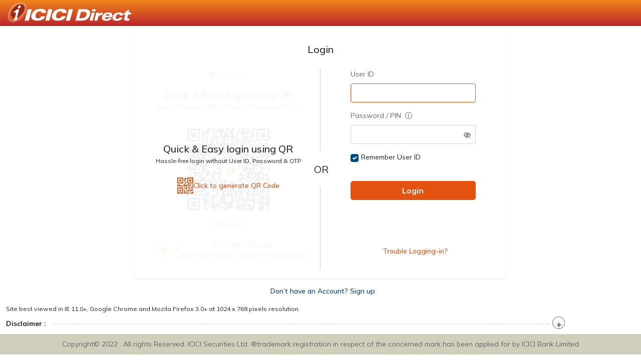

--- FILE ---
content_type: text/html; charset=utf-8
request_url: https://secure.icicidirect.com/Customer/login?urlpara=trading%252fequity%252fcashbuy%252fmodnat
body_size: 18466
content:



<!doctype html>
<html>
<head id="head1"><meta charset="utf-8" /><meta http-equiv="X-UA-Compatible" content="IE=edge" /><title>
	ICICI Direct Customer Login - Desktop
</title><meta name="description" content="Secure Desktop Login for ICICI Direct - Login in to your ICICI Direct account to manage portfolio and trading services. Login to your account and start trading now." /><meta name="viewport" content="width=device-width, initial-scale=1" /><meta property="og:title" content="ICICI Direct Customer Login - Desktop" /><meta property="og:site_name" content="ICICI Direct" /><meta property="og:url" content="https://secure.icicidirect.com/customer/login" /><meta property="og:description" content="Secure Desktop Login for ICICI Direct - Login in to your ICICI Direct account to manage portfolio and trading services. Login to your account and start trading now." /><meta property="og:type" content="website" /><meta property="og:image" content="https://www.icicidirect.com/content/images/dotcom-logo.png" /><meta name="twitter:card" content="summary_large_image" /><meta name="twitter:url" content="https://secure.icicidirect.com/customer/login" /><meta name="twitter:site" content="@ICICI_Direct" /><meta name="twitter:title" content="ICICI Direct Customer Login - Desktop" /><meta name="twitter:description" content="Secure Desktop Login for ICICI Direct - Login in to your ICICI Direct account to manage portfolio and trading services. Login to your account and start trading now." /><meta name="twitter:image" content="https://www.icicidirect.com/content/images/dotcom-logo.png" /><link rel="canonical" href="https://secure.icicidirect.com/customer/login" /><link href="https://secure.icicidirect.com/BaseMasterPage/images/favicon.ico" rel="shortcut icon" type="image/x-icon" />
    <!-- Bootstrap CSS -->
    
    <link href="https://secure.icicidirect.com/BaseMasterPage/Styles/loginnew/bootstrap.min.css" rel="stylesheet" /><link href="https://secure.icicidirect.com/BaseMasterPage/font/bootstrap-icons.css" rel="stylesheet" />
    <!-- Main CSS -->
    <link rel="stylesheet" type="text/css" media="screen" href="https://secure.icicidirect.com/BaseMasterPage/Styles/main.css" /><link rel="stylesheet" type="text/css" media="screen" href="https://secure.icicidirect.com/BaseMasterPage/Styles/loginnew/login.css?v=1.0.0.4" /><link rel="stylesheet" type="text/css" media="screen" href="https://secure.icicidirect.com/BaseMasterPage/Styles/loginnew/animate.min.css" /><link rel="stylesheet" type="text/css" media="screen" href="https://secure.icicidirect.com/BaseMasterPage/Styles/loginnew/animate.css" /><link type="text/css" rel="stylesheet" href="https://secure.icicidirect.com/BaseMasterPage/Styles/theme-main.css?v=1.0.0" /><link rel="preconnect" href="https://fonts.googleapis.com" /><link rel="preconnect" href="https://fonts.gstatic.com" crossorigin="" /><link href="https://fonts.googleapis.com/css2?family=Mulish:ital,wght@0,200..1000;1,200..1000&amp;display=swap" rel="stylesheet" />

    <style type="text/css">        
        [type="checkbox"]:checked + label::after, .custom-radiocheck [type="radio"]:checked + label::after {
            border-style: none !important;
        }        
       .bg-theme a
       {
        color:#fff !important;    
       }
       .bg-theme .container{ padding-top:20px; }
       .bg-theme .container h3{ color:#fff;  }
       .copy_text{ color:#fff; }
       .btn{
	         font-size: 1rem;
        }
       .form-control.is-invalid, .was-validated .form-control:invalid{background-image: none;}
       .btn-hsbc 
       { background: #db0011 !important;
           }
       .bghsbc
       {
           background-color:#333333 !important;
           }
           
          .f-22{font-size:22px;}
    .header-pnl {
          background: linear-gradient(0deg, #BE2A2A 5.9%, #EF7F1A 94.28%);
          min-height: 52px;
     }
    </style>
     <style>.async-hide { opacity: 0!important} </style> 
<script>    (function (a, s, y, n, c, h, i, d, e) {
        s.className += ' ' + y; h.start = 1 * new Date;
        h.end = i = function () { s.className = s.className.replace(RegExp(' ?' + y), '') };
        (a[n] = a[n] || []).hide = h; setTimeout(function () { i(); h.end = null }, c); h.timeout = c;
    })(window, document.documentElement, 'async-hide', 'dataLayer', 1000,
{ 'OPT-KWD55XL': true });</script>
  <!-- Anti-Flicker Snippet -->
  <link rel="dns-prefetch" href="icicisecurities.sc.omtrdc.net" /><link rel="dns-prefetch" href="dpm.demdex.net" /><link rel="dns-prefetch" href="icicisecurities.tt.omtrdc.net" />
  <script src="https://assets.adobedtm.com/64c36731dbac/390f7bab5b74/launch-622d7670c7c0.min.js" async></script>

 <!-- Google Tag Manager -->
<script>(function(w,d,s,l,i){w[l]=w[l]||[];w[l].push({'gtm.start':
new Date().getTime(),event:'gtm.js'});var f=d.getElementsByTagName(s)[0],
j=d.createElement(s),dl=l!='dataLayer'?'&l='+l:'';j.async=true;j.src=
'https://www.googletagmanager.com/gtm.js?id='+i+dl;f.parentNode.insertBefore(j,f);
})(window,document,'script','dataLayer','GTM-WF9LTLZ');</script>
<!-- End Google Tag Manager -->

</head>
<body class="bg-gray">

<!-- Google Tag Manager (noscript) -->
<noscript><iframe src="https://www.googletagmanager.com/ns.html?id=GTM-WF9LTLZ"
height="0" width="0" style="display:none;visibility:hidden"></iframe></noscript>
<!-- End Google Tag Manager (noscript) -->
 
    
   
    <header class="header-pnl">
    <div class="container-fluid">
			<div class="d-flex justify-content-xl-start  justify-content-center">
				<img src="https://secure.icicidirect.com/BaseMasterPage/images/loginnew/icici-logo-white.svg"
                alt="ICICI Direct" title="ICICI Direct" class="logo" />
			</div> 
		</div>
    </header>
    <div class="col-10 col-xl-7 m-auto text-center mt-3 animated ease fadeIn" >

        
                <form method="post" action="./loginnew.aspx?1=1&amp;urlpara=trading%252fequity%252fcashbuy%252fmodnat" id="form1">
<div class="aspNetHidden">
<input type="hidden" name="__VIEWSTATE" id="__VIEWSTATE" value="/wEPaA8FDzhkZTVhNjNhYzNkMzc2ZWQl6MxG5OMeDb7huQGE/GjL0LoFcJqP9Vqwp6Rp6zXqOg==" />
</div>

<div class="aspNetHidden">

	<input type="hidden" name="__VIEWSTATEGENERATOR" id="__VIEWSTATEGENERATOR" value="2A8320FD" />
	<input type="hidden" name="__EVENTVALIDATION" id="__EVENTVALIDATION" value="/wEdAAcrSRXkdHK891Q6HJpeBbN1/RYQNGjOUOfmy4bNB8cZ0VmM2kGLEx8O/0g1NSdAjIJ9Pub8AmcrYEV/CuD/C6QMuiLfPZMWEt8LmqBim5rA8CuojaX+5thbfr/b47Fo3ZITV7uFNr8UQEWkEGwKxVhu+xCOcQM9G2kMkkeRAUKTAFfTaMd2v8M1iyneP6j2arU=" />
</div>                    
                    <div class="shadow-sm rounded-3 mt-3 bg-white p-3 animated flipX">                       
                        <div class="title-h1 mb-3 text-center m-auto d-flex justify-content-center mb-4">
							<span class="ms--xl-5 ms-0"> Login</span> 
                            
				        </div>
                        
                        <div class="grid-divider row" >
                <div id="dvQr" class="col-12 col-md-6 position-relative qr-wrapper">
                     <a href="javascript://" class="title-h2 txt-orange title-h6 fw-normal demo-video-link" onclick="switchMFedit();" >
                                <i class="bi bi-play-btn-fill me-1 title-h1" style="font-size: 12px;"></i> Demo Video</a>
						    <div id="dvQRCode">
                                <div class="title-h1 mt-3">Quick &amp; Easy login using QR<span class="d-block title-h5 txt-black"> Hassle-free login without User ID, Password &amp; OTP</span>
                                </div>
                                <div class="text-center mt-3"><img src="https://secure.icicidirect.com/BaseMasterPage/images/QR_Sample.jpg" alt="QR" style="height:200px;width:200px;"></div>
                                <div class="mb-3"><span class="txt-gray" id="Timer">00:1 Secs</span></div>
                                <div class="mb-3 d-flex justify-content-center  align-items-center">
                                    <div>
                                        <img src="https://secure.icicidirect.com/BaseMasterPage/images/loginnew/icon-lightning.svg" alt=""> \
                                    </div>
                            <div><span>Scan the QR code <br>ICICI Direct App -> Menu -> Web Login</span></div>
                                </div>
                                <div id="dont-wait-pnl" class="cursor-pointer" onclick="callQR();">
                                    <div class="card-img-overlay row h-100 d-flex align-items-center" style="background: rgb(255 255 255 / 95%);">
                                        <div><span id="spqrmsg1" class="title-h1">Quick &amp; Easy login using QR</span>
                                            <span id="spqrmsg2" class="d-block title-h5 txt-black">Hassle-free login without User ID, Password &amp; OTP</span>
                                    <a href="javascript://" class="d-flex justify-content-center gap-3 mt-3 align-items-center txt-orange" onclick="callQR();">
                                                <span><i class="bi bi-qr-code f-32"></i> </span><span class="text-start">
                                            <span class="title-h3 txt-orange text-decoration-none">Click to generate QR Code</span>
                                                    </span>
                                            </a>
                                        </div>
                                    </div>
                                </div>
						    </div>
				        </div>

                        <div class="col-12 col-md-6  position-relative" >
                            <div class="align-items-center  h-100 px-md-5">     
                                <div id="dvlgmain">
                                  <div  class="d-flex flex-column flex-fill" >
                                    <div class="mb-3 text-start" id="dvusrin" style="">
                                        <label for="InputUserid" class="form-label txt-gray fw-normal">
                                            User ID</label>
                                        <input type="text" class="form-control h-auto lh-base" id="txtu" autocomplete="off" maxlength="50" onkeyup="onkeyupev(event);">
                                    </div>
                                    <div class="mb-3" id="dvusrdsp" style="display: none;">
                                        <div class="d-flex  align-items-center">
                                            <div>
                                                <img src="https://secure.icicidirect.com/BaseMasterPage/images/loginnew/DP.svg" alt="" /></div>
                                            <div class="title-h2 ms-3">
                                        <div class="title-h2 text-start" id="dvudtxt"></div>
                                        <div class="text-start"> 
                                            <a href="javascript://" class="small txt-orange" onclick="swuser($('#dvusrin'),$('#dvusrdsp'));">Switch User</a>
                                                </div>
                                            </div>
                                        </div>
                                    </div>
                                    <div class="mb-3 text-start">
                                        <label for="InputPassword" class="form-label txt-gray fw-normal">
                                            Password / PIN <i class="bi bi-info-circle ms-1 cursor-pointer" data-bs-toggle="tooltip"
                                                data-bs-placement="right" title="You can also use 6 digit PIN for easy login instead of Password."></i>
                                        </label>
                                        <div class="password-group">
                                            <input type="password" name="pass0" value="010001~[base64]" autocomplete="off" style="display:none;" />
                                            <input type="password" class="form-control h-auto lh-base" id="txtp" maxlength="16" autocomplete="off" onkeyup="onkeyupev(event);">
                                            <i class="bi bi-eye-slash" id="togglePassword"></i>       
                                            <input type="password" name="pass1" value="010001~[base64]" autocomplete="off" style="display:none;" />
                                        </div>
                                    </div>
                                    <div class="text-start">
                                        <div class="form-check form-check-blue">
                                            <input class="form-check-input" type="checkbox" value="" id="chkremb" checked>
                                            <label class="form-check-label" for="flexCheckChecked">
                                                Remember User ID
                                            </label>
                                            <input type="password" value="" id="txtupss" autocomplete="off" style="height:0px;width:0px;border:0px" />
                                        </div>
                                    </div>
                                    <div class="mb-3">
                               <div id="html_element"></div>
                                 
                            </div>
                            <div class="mb-3">
                                        <a href="javascript://" class="btn w-100 btn-primary m-auto mt-3  rounded-3" data-bs-toggle="modal" id="btnlogin"
                                            data-bs-target="#RiskdeviationModal" onclick="checkvalic($('#dvotp'),$('#dvlgmain'));">Login </a>
                                    </div>
                                    <div class="mb-3" style="visibility:hidden;min-height:60px;width:225px;">
                                        <div id="validationerr" class="txt-red text-center">
                                            <i class="bi bi-exclamation-circle me-2"></i>
                                        </div>
                                    </div>
                                    <div class="justify-content-between  align-items-center">
                                         <div>
                                    <a href="https://secure.icicidirect.com/customer/forgotpassword/otp" class="title-h3 txt-orange text-decoration-none ms-2">Trouble Logging-in?</a>
                                        </div>
                                    </div>
                                    <input type="hidden" name="hiudid" id="hiudid" />
                                    <input type="hidden" name="hidnext" id="hidnext" value="ECat%2bLGy0FZauMjORC%2fCe6AKmkefA9TLC3xWjHWOa2ryMJuXbv7y1Q%3d%3d" />
                                    <input type="hidden" name="hidenc" id="hidenc" value="010001~[base64]" />
                                    <input type="hidden" name="hidpcode" id="hidpcode" value="MNLpwR0u7HY6lANUMGOl6vlaMlmG9hk5+qcPAuoTiJqEeA4VVz4ix8thQ6JfZF2+ngJHx4JjqfCHnwoMdzm2BtE0+T+WAhYexD1ceWAoXjUzQpgEf6nd9ooILZng+HOzv2N4qNx/LShLhyQy+AUAETGGmgr/u9ahtD0jH+ClmqvqgfdhiJjpLT09NNWI0k4zdJ2ZmWZHj7lVfuI2Lu+tHiv0RNLQyup2FE+f28lKd0U1yBY6BVIMn2ttVXErBC6ZxtDgu6eK/[base64]/nvxUriyTYiqg0HOA37NM4EsEajlPIpfIfn6GxP5iSHa2q/WLXPrJr0EyxDbVO5KfY/C0Ii4V0CxfxYkFo42k5fx0WYAMYABvsuCGk3OoHIFPDBkpm4DA42og07pfhFwT+dwc+zoJeLGkoU0pJPjll2yESYR0hXW/GOqfHDNyk5tPt3KgJM6KA5VH4VHdRd3qGOs57bIBFvBukJOj5dBPelhRPdjU4tU9x4gog4dIjjGzj4gVc3oCHbp5ch7HLOlfSd8qIcXdcyTTxNIaMKrozTgIzVviOySfIKx6GTAB3MmidYThRJZxT9fly0TiDmH+yKoRnvE4ugajYvRspS/Y5kcq2M7+Biev/Uj1vFnhVDdDbBj0kPEDGzw7aQnjASQNPIJLgY7PmNlXieKwDlFAX/[base64]/swgElqNH8/6azC2SeV1VaFxJueL+FOvKLJ1rM+m+zAuehm5ohrJoYP6UsOZVHHRKvS6HSj6VMDfRbN0Kaam1K6tS8p0zRac5GdA=" />
                                    <input type="hidden" name="hidldt" id="hidldt" />
                            <input type="hidden" name="validateuser" id="validateuser" />
                                 </div>    
                                </div>
                                <div id="dvotp" style="display: none">
                                    <div  class="d-flex flex-column flex-fill" ></div>
                                </div>
                                </div>
                        </div>
                        </div>
                    </div>
                </form>

    </div>
    <div class="row m-auto mw-sm" id="dvbaseold">
        <div class="my-3 d-flex justify-content-center gap-3 align-items-center flex-lg-row flex-column">           
                <div>
                    <a href="https://secure.icicidirect.com/accountopening?id_source=ICICIdirect&id_medium=home&id_campaign=OAO2.0&id_content=login" class="title-h3 txt-dark-blue text-decoration-none ms-2">Don’t have an Account?
                    Sign up</a>
            </div>           
        </div>    
    </div>
    
    <div id="dvQrold" style="display: none"></div>


    <!--Video Model-->
    <div class="position-fixed top-0 end-0" id="dvdemo" style="display: none; z-index: 1">
		<div class="card" style="">
			<div class="card-header">
				<div class="d-flex justify-content-between">
					<div class="title-h2">Demo Video</div>
					<div>
                        <a href="javascript://" onclick="$('#dvdemo').hide(); $('#qrvd').attr('src', '');"><i class="bi bi-x-lg"></i></a>
					</div>
				</div>
			</div>
			<div class="card-body">
                <iframe width="560" height="315" id="qrvd" src="" title="YouTube video player" frameborder="0" allow="accelerometer; clipboard-write; encrypted-media; gyroscope; picture-in-picture" allowfullscreen></iframe>
			</div>
		</div>
	</div>
	<!--END-->

    <footer>
      <div id="pnlFooter">
	
<div id="pnlLogin">
		
     <style>
        .footer-ui .panel-title::after {
            top:11px;
        }
        .footer-ui .panel_header {
            position: relative;
            padding: 10px 0;
            padding-right: 40px;            
            z-index: 4;
            width:90%;
            cursor:pointer;
        }        
        .footer-ui  .toggle_icon {
            position: absolute;
            top: 6px;
            right: 14px;
            width: 25px;
            height: 25px;
            padding: 1px 7px;
            color: #415270;
            border: 1px solid #636363;
            -webkit-border-radius: 50%;
            -moz-border-radius: 50%;
            -ms-border-radius: 50%;
            border-radius: 50%;
            cursor: pointer;
            z-index: 10;
            font-style: normal;
        }
        .footer-ui .panel_header:before {
                content: "";
                position: absolute;
                height: 1px;
                width: 96%;
                border-bottom: 1px dashed #959595;
                top: 50%;
                right: 50px;
                left: 0;
                transform: translateY(-50%);
                z-index: 1;
            }        
        .footer-ui .toggle_icon::before {
            content: "+";
            font-size: 18px;
            font-weight: 700;
            font-style: normal;
        }
        .footer-ui  .toggle_icon_imin {
            position: absolute;
            top: 6px;
            right: 14px;
            width: 25px;
            height: 25px;
            padding: 1px 7px;
            color: #415270;
            border: 1px solid #636363;
            -webkit-border-radius: 50%;
            -moz-border-radius: 50%;
            -ms-border-radius: 50%;
            border-radius: 50%;
            cursor: pointer;
            z-index: 10;
            font-style: normal;
        }
        .footer-ui .toggle_icon_imin::before {
            content: "-";
            font-size: 25px;
            font-weight: 700;
            font-style: normal;
        }
        .showdes {
            display:block;
        }
    </style>
    <script type="text/javascript">
        function showdisclamer() {

            ///$('#flush-collapseOne').toggleClass('showdes');
            if ($('#flush-collapseOne').is(':visible')) {
                $('#flush-collapseOne').slideUp("slow", function () {
                    $('#descicon').removeClass('toggle_icon_imin');
                    $('#descicon').addClass('toggle_icon');
                });
            }
            else {
                $('#flush-collapseOne').slideDown("slow", function () {
                    $('#descicon').addClass('toggle_icon_imin');
                    $('#descicon').removeClass('toggle_icon');
                });
            }
        }

    </script>
     <div class="footer-ui">
        <div class="container">
            <div class="row">
			<div class="accordian clear">
			  	<div class="accordian-panel" style="margin-bottom:0px;" >					                    
                    <div class="small">Site best viewed in IE 11.0+, Google Chrome and Mozila Firefox 3.0+ at 1024 x 768 pixels resolution.</div>  
                    <div class="panel_header " onclick="showdisclamer();" style="z-index:0" >
                        <b style="position:relative;padding-right:15px;z-index:2;background:white;" >Disclaimer :</b>
                        <i id="descicon" class="toggle_icon"></i>
                    </div>
					<div id="flush-collapseOne" class="accordian-content " style="display:none" aria-labelledby="flush-headingOne" data-bs-parent="#accordionFlushExample">
				  		<div class="accordion-body">
					  
                      <p>
							The non-broking products / services like Mutual Funds, Insurance, FD/ Bonds, PMS, Tax, NPS, IPO, Research, Financial Learning etc. are not exchange traded products / services and ICICI Securities Ltd. is just acting as a distributor/ referral Agent of such products / services and all disputes with respect to the distribution activity would not have access to Exchange investor redressal or Arbitration mechanism. <br>
							Stock Brokers can accept securities as margin from clients only by way of pledge in the depository system w.e.f. September 1, 2020. Update your mobile number &amp; email Id with your stock broker/depository participant and receive OTP directly from depository on your email id and/or mobile number to create pledge. Pay 20% upfront margin of the transaction value to trade in cash market segment. Investors may please refer to the Exchange's Frequently Asked Questions (FAQs) issued vide NSE circular reference NSE/INSP/45191 dated July 31, 2020; BSE Notice no. 20200731-7 dated July 31, 2020 and NSE Circular Reference No. NSE/INSP/45534 dated August 31, 2020; BSE Notice No. 20200831-45 dated August 31, 2020 and other guidelines issued from time to time in this regard. Check your Securities /MF/ Bonds in the consolidated account statement issued by NSDL/CDSL every month.
					  	</p>
                         
					 	<br />
					   
                        <p style="margin-top: -24px"><b>Disclaimer :</b>                        
                            ICICI Securities attempts to ensure the highest level of integrity, correctness and authenticity of the content and data updated on the site. However, we may have not reviewed all of the contents and data present on the site and are not responsible or we take no guarantees whatsoever as to its completeness, correctness or accuracy since these details are acquired from third party. In the event that any inaccuracy arises, we will not be liable for any loss or damage that arises from the usage of the content. <br /> <br />
                            Features such as Advanced Charts, Watchlists, F&O Insights @ Fingertips, Payoff Analyzer, Basket Order, Option Express, e-ATM, Stock SIP, i-Track, i-Lens, Flash Trade, Strategy Builder etc., are offered by ICICI Securities. The securities quoted are exemplary and are not recommendatory. Such representations are not indicative of future results. ICICI Securities is not making the offer, holds no warranty & is not representative of the delivery service, suitability, merchantability, availability or quality of the offer and/or products/services under the offer. Any disputes regarding delivery, services, suitability, merchantability, availability or quality of the offer and / or products / services under the offer must be addressed in writing, by the customer directly to respective merchants and ICICI Securities will not entertain any communications in this regard. The information mentioned herein above is only for consumption by the client and such material should not be redistributed.<br />
                        </p>
					    <p>
                            Name of Investment Adviser as registered with SEBI : ICICI Securities Limited<br />
                            Type of Registration : Non Individual<br />
                            Registration number : INA000000094<br />
                            BSE Membership certificate no-1336<br />
                            Validity of registration : Valid till suspended or cancelled by SEBI<br />
                            Registered office Address : ICICI Venture House, Appasaheb Marathe Marg, Prabhadevi, Mumbai - 400025<br />
                            Telephone numbers : 022 - 6807 7100<br />
                            <a href="mailto:mfadvisory@icicisecurities.com" style="color: #4b9dff;">Email id : mfadvisory@icicisecurities.com</a><br />
                            Name of Principal Officer : Mr. Ketan Karkhanis<br />
                            Contact no : 022 - 6807 7100<br />
                            <a href="mailto:mfadvisory@icicisecurities.com" style="color: #4b9dff;">Email id : mfadvisory@icicisecurities.com</a><br />
                            Name of the Compliance officer: Mr. Akash Shah<br />
                            Contact number: 022 – 4084 0336<br />
                            <a href="mailto:mfadvisory@icicisecurities.com" style="color: #4b9dff;">Email id : mfadvisory@icicisecurities.com</a><br />
                            Name of grievance redressal Officer:- Mr. Jeetu Jawrani<br />
                            Telephone no. of grievance redressal Officer:- 022 - 6807 7400<br />
                            <a href="mailto:mfadvisory@icicisecurities.com" style="color: #4b9dff;">Email id : mfadvisory@icicisecurities.com</a><br />
                            Corresponding SEBI regional / local office address : Securities & Exchange Board of India, Plot No.C4-A, 'G' Block Bandra-Kurla Complex, Bandra (East), Mumbai - 400051, Maharashtra<br />
					    </p>
                        <p>
                            SEBI Research Analyst Registration Number - INH000000990 Name of the Compliance officer (Research Analyst): Mr. Anoop Goyal Contact number: 022-40701000<br />
                        </p>
                        <p>
                            <a href="mailto:complianceofficer@icicisecurities.com" style="color: #4b9dff;">Email id: complianceofficer@icicisecurities.com</a>
                        </p>
                         <p>
                             <b>None of the research recommendations promise or guarantee any assured, minimum or risk free return to the investors.</b>
                         </p>
                         <p><b>Disclaimer :</b>                        
                            <b>Registration granted by SEBI, membership of BASL and certification from NISM in no way guarantee performance of the intermediary or provide any assurance of returns to investors.</b><br />
                        </p>
                        <p><b>Attention Investors :</b>                        
                            Prevent unauthorized transactions in your account. Update your mobile numbers/email IDs with your stock brokers. Receive information of your transactions directly from Exchange on your mobile/email at the end of the day.... Issued in the interest of Investors (Ref NSE : Circular No.: NSE/INSP/27346, BSE : Notice 20140822-30.) It has been observed that certain fraudsters have been collecting data from various sources of investors who are trading in Exchanges and sending them bulk messages on the pretext of providing investment tips and luring the investors to invest in bogus entities by promising huge profits. You are advised not to trade on the basis of SMS tips and to take an informed investment decision based on authentic sources.... issued in the interest of investor of investor (RefNSE : circular No.: NSE/COMP/42549, BSE:Notice 20191018-7).<br />
                        </p>
						<div class="bold">ICICI Securities Limited:</div><br />

					<p><b>Registered Office:</b><br />
					<b>ICICI Venture House,</b><br />
                    <b>Appasaheb Marathe Marg, </b><br />
                    <b>Prabhadevi, Mumbai - 400 025</b><br />
					<b>Tel:</b> (91 22) 6807 7100 <br />
                    <b>Fax:</b> (91 22) 6807 7803</p><br />
                    <p style="margin-top: -20px;">CIN: L67120MH1995PLC086241</p><br />
					<p style="margin-top: -20px;"><b>For any queries or grievances:</b><a href="mailto:headservicequality@icicidirect.com" style="color: #4b9dff;">&nbsp;Mr. Jeetu Jawrani</a></p><br>
                    <p style="margin-top: -20px;"><b>Email id:</b><a href="mailto:headservicequality@icicidirect.com"style="color: #4b9dff;">&nbsp;headservicequality@icicidirect.com</a>&nbsp;&nbsp;&nbsp;<a>Contact Number: 18601231122 </a><br /></p>
                     
                     <p>
                            <a href="https://www.icicidirect.com/mailimages/PrivacyPolicy.html" title="Privacy Policy"
                                target="_blank" style="color: #4b9dff;">Privacy Policy</a>&nbsp;&nbsp;&nbsp;|&nbsp;&nbsp;&nbsp;
                            <a target="_blank" href="https://www.icicidirect.com/services/cookieguidance" style="color: #4b9dff;">
                                Cookie Policy</a>&nbsp;&nbsp;&nbsp;|&nbsp;&nbsp;&nbsp;
                            <a target="_blank" href="https://www.icicidirect.com/mailimages/Disclaimer_Footer.pdf" style="color: #4b9dff;">
                                Disclaimer</a>&nbsp;&nbsp;&nbsp;|&nbsp;&nbsp;&nbsp;
                            <a target="_blank" href="https://www.icicidirect.com/sitemap" style="color: #4b9dff;">
                                Sitemap</a>&nbsp;&nbsp;&nbsp;|&nbsp;&nbsp;&nbsp;
                            <a target="_blank" href="https://secure.icicidirect.com/IDirectTrading/customer/StaticData/complain.htm" style="color: #4b9dff;">
                                Investor Charter</a>
                    </p>  
                     
					<p>
					ICICIdirect.com is a part of ICICI Securities and offers retail trading and investment services.<br /></p>
					<p>Member of National Stock Exchange of India Limited (Member code: 07730), BSE Limited (Member code: 103) &amp; Metropolitan Stock Exchange (Member code: 17680),Multi Commodity Exchange of India Limited (Member code: 56250) SEBI Registration number INZ000183631<br>
					
					</p>
                    <p><b>Name of Compliance Officer (Broking) :</b><a>&nbsp;Ms. Mamta Shetty </a>&nbsp;&nbsp;&nbsp;<b>E-mail Address : </b> <a href="mailto:complianceofficer@icicisecurities.com" style="color: #4b9dff;">&nbsp;complianceofficer@icicisecurities.com</a>/ Tel (91 22) 4070 1000 </p><br>
                    <p style="margin-top: -24px">
                    <span style="font-size: 14px">Investments in securities market are subject to market risks, read all the related documents carefully before investing.</span>The contents here in above shall not be considered as an invitation or persuasion to trade or invest.I-Sec and affiliates accept no liabilities for any loss or damage of any kind arising out of any actions taken in reliance thereon. Please note Brokerage would not exceed the SEBI prescribed limit.<br />
                    </p>
                    <p>
                    Margin Trading is offered as subject to the provisions of SEBI Circular CIR/MRD/DP/54/2017 dated June 13, 2017 and the terms and conditions mentioned in rights and obligations statement issued by I-Sec.<br />
                    </p>
                    <p>
                    Account would be open after all procedure relating to IPV and client due diligence is completed.
                    </p>
                    <p>
                    ICICI Securities Ltd. (I-Sec). Registered office of I-Sec is at ICICI Securities Ltd. - ICICI Venture House, Appasaheb Marathe Marg, Mumbai - 400025, India, Tel No: (91 22) 6807 7100, Fax: (91 22) 6807 7803. Composite Corporate Agent License No.CA0113. Insurance is the subject matter of solicitation. ICICI Securities Ltd. does not underwrite the risk or act as an insurer. The advertisement contains only an indication of the cover offered. For more details on risk factors, terms, conditions and exclusions, please read the sales brochure carefully before concluding a sale.<br />
                    </p>
					 
                    
                    <p>
                    <strong>
                    <span><br>Responsible Disclosure: </span>
                    </strong>In case you discover any security bug or vulnerability on our platform or cyber-attacks on your trading platform, please report it to&nbsp;
                    <a id="A1" href="mailto:ciso@icicisecurities.com" rel="noopener noreferrer" target="_blank" data-auth="NotApplicable" data-linkindex="0" style="color: #4b9dff;">ciso@icicisecurities.com</a>&nbsp;or contact us on 022-40701841 to help us strengthen our cyber security.
                    </p>
                    
					</div>
					</div>
			  	</div>
			</div>
		</div>
        </div>
    </div>
    <div class="bg-theme footer_level3 text-center" style="background: #D0CFBB;padding: 10px;">
        <div class="copy_text" style="color: #666;">
            Copyright&copy; 2022 . All rights Reserved. ICICI Securities Ltd. &reg;trademark
            registration in respect of the concerned mark has been applied for by ICICI Bank
            Limited
        </div>
    </div>

	</div>
<div id="dvothscript" style="display:none;" ></div>

</div>
     </footer>
      <script>
        var _stkurl = '';
          var _ua = navigator.userAgent.toUpperCase(); ;
          if (_ua.indexOf('MSIE') > -1 || _ua.indexOf('TRIDENT') > -1) { alert('Oops... ICICIdirect website is not supported by your browser. Please update to the latest browser of Google Chrome, Safari, Firefox or Microsoft Edge.'); }
    </script>
    <script type="text/javascript" src="https://secure.icicidirect.com/BaseMasterPage/Scripts/webfont.js"></script>
    <script type="text/javascript" src="https://secure.icicidirect.com/BaseMasterPage/Scripts/jquery-3.6.4.min.js"></script>
    <script src="https://secure.icicidirect.com/Customer/Scripts/bootstrap.bundle.min.js" ></script>
   
    <script type="text/javascript" defer src="https://secure.icicidirect.com/BaseMasterPage/Scripts/mainjs.js?v=1.0.2"></script>
    <script type="text/javascript" defer src="https://secure.icicidirect.com/BaseMasterPage/Scripts/fncomm.js?v=1.0.2"></script>
    <script type="text/javascript" defer src="https://secure.icicidirect.com/BaseMasterPage/Scripts/tinybox.js"></script>

     <script src="https://secure.icicidirect.com/BaseMasterPage/Scripts/RSA.js" type="text/javascript" defer ></script>
     <script src="https://secure.icicidirect.com/BaseMasterPage/Scripts/BigInt.js" type="text/javascript" defer ></script>
     <script src="https://secure.icicidirect.com/BaseMasterPage/Scripts/Barrett.js" type="text/javascript" defer ></script>
     <script src="https://secure.icicidirect.com/BaseMasterPage/Scripts/loginpassencrypt.js" type="text/javascript" defer ></script>
     <script type="text/javascript"  src="https://secure.icicidirect.com/Customer/Scripts/login_new.js?v=06122025.2"></script>
    <script type="text/javascript" src="https://secure.icicidirect.com/BaseMasterPage/scripts/websocket/linq.js"></script>   
    <script type="text/javascript" src="https://secure.icicidirect.com/BaseMasterPage/scripts/rate_refresh.js?v=1.0.1.2"></script> 
    <script>
          var siteUrl = 'https://secure.icicidirect.com';
            var imgurl = 'https://www.icicidirect.com';
            var _qpath = 'https://secure.icicidirect.com';  
        ////var vdpath = 'https://secure.icicidirect.com/customer/staticdata/QR_Video.mp4';
	var vdpath = 'https://www.youtube.com/embed/hplcwU-QQpw';
        WebFont.load({
            google: {
                families: ['Roboto:300,400,500,400i,700']
            }
        });
        var _siturl = 'https://secure.icicidirect.com';
        var tooltipTriggerList = [].slice.call(document.querySelectorAll('[data-bs-toggle="tooltip"]'));
        var tooltipList = tooltipTriggerList.map(function (tooltipTriggerEl) {
            return new bootstrap.Tooltip(tooltipTriggerEl)
        });

        $(document).ready(function () {
            //***********CR-ISEC03-176976: Email mobile modification- existing customers**************//
            //debugger;
            if ('False'.toLowerCase() == "true") {

                if ('' != "") {
                    alert('');
                }
                TINY.box.show({ handler: customer, pageCode: 'custchangepass', isMethod: 0, MsgTitle: '<span>Activate Your Account & Change password</span>', width: 950, height: 680, close: 0 });
            }
            //***********CR-ISEC03-176976: Email mobile modification- existing customers**************//

            $('#txtu').focus();                        
            $(document).bind('keypress',function(){
                if(event.keyCode == 13 ) {
                    if ($('#dvlgmain').is(':visible'))
                    {
                        $('#btnlogin').click();
                    }
                    else{
                   
                    }
                }
            });

            $(".password-group i").on('click', function (event) {

                // event.preventDefault();
                if ($('.password-group input').attr("type") == "text") {
                    $('.password-group input').attr('type', 'password');
                    $('.password-group i').addClass("bi-eye-slash");
                    $('.password-group i').removeClass("bi-eye");
                } else if ($('.password-group input').attr("type") == "password") {
                    $('.password-group input').attr('type', 'text');
                    $('.password-group i').removeClass("bi-eye-slash");
                    $('.password-group i').addClass("bi-eye");
                }
            });
            ////debugger;
            if(window.localStorage.getItem("ISECUSRID") != null && window.localStorage.getItem("ISECUSRID") != undefined && window.localStorage.getItem("ISECUSRID") != "" && window.localStorage.getItem("ISECUSRNM") != null  && window.localStorage.getItem("ISECUSRNM") != "" )
            {
                $('#dvusrin').hide();$('#dvusrdsp').show();
                $('#dvudtxt').html(window.localStorage.getItem("ISECUSRNM").toProperCase());
                $('#txtu').val(window.localStorage.getItem("ISECUSRID"));
                
            }
            else
            {
                $('#dvusrin').show();
                $('#dvusrin').css({'visibility':'visible'});
            }  
            if (window.localStorage.getItem("UUID") != null && window.localStorage.getItem("UUID") != undefined && window.localStorage.getItem("UUID") != "")
             {
                $('#hiudid').val(window.localStorage.getItem("UUID"));
             }
            var _urltyp = window.location.href; 
            if (_urltyp.toUpperCase().indexOf("HSBC") >= 0) 
            {
                setTimeout(function(){
                    ////debugger;
                    $(document).find("[prt-typ]").attr("prt-typ", "true");
                    SetHSBCLayout('true');     
                    $('head').append('<link rel="stylesheet" type="text/css" href="https://secure.icicidirect.com/BaseMasterPage/styles/hsbcstyle.css">');
                    ////$('#btnlogin').css({'background':'#db0011 !important'});  
                    $('#btnlogin').addClass('btn-hsbc');
                    $('.bg-primary').addClass('bghsbc');
                },1000);
                
            }

            rsaE = $('#hidenc').val().split('~')[0];
            rsaM = $('#hidenc').val().split('~')[1];

        });  
        
        var _dtfile = 'https://traderweb.icicidirect.com/Content/File/txtFile/ScripFile/CSVFileDateTime.txt?Jan2320260942';
            window.localStorage.removeItem("STKSRCHDT");
            GetStockJSON(_dtfile).then(function (_r) {
                console.log('Date File read');
                console.log(_r);
                window.localStorage.setItem("STKSRCHDT", (_r));
            });
        loadfeedjs("https://secure.icicidirect.com/basemasterpage/scripts/websocket/QRfeed.js?v=1.0.5").then(function(_m){
        if(_m){
                document.addEventListener('connect-feed', function (e) {

                connect('https://contentfeeds.icicidirect.com/','','','','true');
                console.log('Feed connected');
                onQRCodeChange( async function(data) {
                    ////console.log("DataOf---" + data['a'] + "::" + JSON.stringify(data)); 
                    settokenAuth(data);                                                               
                });
            });
        }
      });

    </script>     
    <!--COOKIE CODE CAPTURE start-->
    <script>
        (function (document) {

            var referrer = document.referrer;
            var gaReferral = {
                'utmcsr': '(direct)',
                'utmcmd': '(none)',
                'utmccn': '(not set)'
            };
            var thisHostname = document.location.hostname;
            var thisDomain = getDomain_(thisHostname);
            var referringDomain = getDomain_(document.referrer);
            var sessionCookie = getCookie_('__utmzzses');
            var cookieExpiration = "";
            var qs = document.location.search.replace('?', '');
            var hash = document.location.hash.replace('#', '');
            var gaParams = parseGoogleParams(qs + '#' + hash);
            var referringInfo = parseGaReferrer(referrer);
            var storedVals = getCookie_('__utmz') || getCookie_('__utmzz');
            var newCookieVals = [];
            var keyMap = {
                'utm_source': 'utmcsr',
                'utm_medium': 'utmcmd',
                'utm_campaign': 'utmccn',
                'utm_content': 'utmcct',
                'utm_term': 'utmctr',
                'gclid': 'utmgclid',
                'dclid': 'utmdclid'
            };

            var keyFilter = ['utmcsr', 'utmcmd', 'utmccn', 'utmcct', 'utmctr'];
            var keyName,
                values,
                _val,
                _key,
                raw,
                key,
                len,
                i;

            if (sessionCookie && referringDomain === thisDomain) {

                gaParams = null;
                referringInfo = null;

            }

            if (gaParams && (gaParams.utm_source || gaParams.gclid || gaParams.dclid)) {

                for (key in gaParams) {

                    if (typeof gaParams[key] !== 'undefined') {

                        keyName = keyMap[key];
                        gaReferral[keyName] = gaParams[key];

                    }

                }

                if ((gaParams.gclid || gaParams.dclid) && gaParams.utm_source == undefined) {

                    gaReferral.utmcsr = 'google';
                    gaReferral.utmcmd = gaReferral.utmgclid ? 'cpc' : 'cpm';

                }

            } else if (referringInfo) {

                gaReferral.utmcsr = referringInfo.source;
                gaReferral.utmcmd = referringInfo.medium;
                if (referringInfo.term) gaReferral.utmctr = referringInfo.term;

            } else if (storedVals) {

                values = {};
                raw = storedVals.split('|');
                len = raw.length;

                for (i = 0; i < len; i++) {

                    _val = raw[i].split('=');
                    _key = _val[0].split('.').pop();
                    values[_key] = _val[1];

                }

                gaReferral = values;

            }

            for (key in gaReferral) {

                if (typeof gaReferral[key] !== 'undefined' && keyFilter.indexOf(key) > -1) {

                    newCookieVals.push(key + '=' + gaReferral[key]);

                }

            }

            if (!getCookie_('initialTrafficSource')) {
                writeCookie_('initialTrafficSource', newCookieVals.join('|'), cookieExpiration, '/', thisDomain);
            }

            writeCookie_('__utmzzses', 1, null, '/', thisDomain);

            function parseGoogleParams(str) {

                var campaignParams = ['source', 'medium', 'campaign', 'term', 'content'];
                var regex = new RegExp('(utm_(' + campaignParams.join('|') + ')|(d|g)clid)=.*?([^&#]*|$)', 'gi');
                var gaParams = str.match(regex);
                var paramsObj,
                    vals,
                    len,
                    i;

                if (gaParams) {

                    paramsObj = {};
                    len = gaParams.length;

                    for (i = 0; i < len; i++) {

                        vals = gaParams[i].split('=');

                        if (vals) {

                            paramsObj[vals[0]] = vals[1];

                        }

                    }

                }

                return paramsObj;

            }

            function parseGaReferrer(referrer) {

                if (!referrer) return;

                var searchEngines = {
                    'daum.net': {
                        'p': 'q',
                        'n': 'daum'
                    },
                    'eniro.se': {
                        'p': 'search_word',
                        'n': 'eniro '
                    },
                    'naver.com': {
                        'p': 'query',
                        'n': 'naver '
                    },
                    'yahoo.com': {
                        'p': 'p',
                        'n': 'yahoo'
                    },
                    'msn.com': {
                        'p': 'q',
                        'n': 'msn'
                    },
                    'bing.com': {
                        'p': 'q',
                        'n': 'live'
                    },
                    'aol.com': {
                        'p': 'q',
                        'n': 'aol'
                    },
                    'lycos.com': {
                        'p': 'q',
                        'n': 'lycos'
                    },
                    'ask.com': {
                        'p': 'q',
                        'n': 'ask'
                    },
                    'altavista.com': {
                        'p': 'q',
                        'n': 'altavista'
                    },
                    'search.netscape.com': {
                        'p': 'query',
                        'n': 'netscape'
                    },
                    'cnn.com': {
                        'p': 'query',
                        'n': 'cnn'
                    },
                    'about.com': {
                        'p': 'terms',
                        'n': 'about'
                    },
                    'mamma.com': {
                        'p': 'query',
                        'n': 'mama'
                    },
                    'alltheweb.com': {
                        'p': 'q',
                        'n': 'alltheweb'
                    },
                    'voila.fr': {
                        'p': 'rdata',
                        'n': 'voila'
                    },
                    'search.virgilio.it': {
                        'p': 'qs',
                        'n': 'virgilio'
                    },
                    'baidu.com': {
                        'p': 'wd',
                        'n': 'baidu'
                    },
                    'alice.com': {
                        'p': 'qs',
                        'n': 'alice'
                    },
                    'yandex.com': {
                        'p': 'text',
                        'n': 'yandex'
                    },
                    'najdi.org.mk': {
                        'p': 'q',
                        'n': 'najdi'
                    },
                    'seznam.cz': {
                        'p': 'q',
                        'n': 'seznam'
                    },
                    'search.com': {
                        'p': 'q',
                        'n': 'search'
                    },
                    'wp.pl': {
                        'p': 'szukaj ',
                        'n': 'wirtulana polska'
                    },
                    'online.onetcenter.org': {
                        'p': 'qt',
                        'n': 'o*net'
                    },
                    'szukacz.pl': {
                        'p': 'q',
                        'n': 'szukacz'
                    },
                    'yam.com': {
                        'p': 'k',
                        'n': 'yam'
                    },
                    'pchome.com': {
                        'p': 'q',
                        'n': 'pchome'
                    },
                    'kvasir.no': {
                        'p': 'q',
                        'n': 'kvasir'
                    },
                    'sesam.no': {
                        'p': 'q',
                        'n': 'sesam'
                    },
                    'ozu.es': {
                        'p': 'q',
                        'n': 'ozu '
                    },
                    'terra.com': {
                        'p': 'query',
                        'n': 'terra'
                    },
                    'mynet.com': {
                        'p': 'q',
                        'n': 'mynet'
                    },
                    'ekolay.net': {
                        'p': 'q',
                        'n': 'ekolay'
                    },
                    'rambler.ru': {
                        'p': 'words',
                        'n': 'rambler'
                    },
                    'google': {
                        'p': 'q',
                        'n': 'google'
                    }
                };
                var a = document.createElement('a');
                var values = {};
                var searchEngine,
                    termRegex,
                    term;

                a.href = referrer;

                // Shim for the billion google search engines
                if (a.hostname.indexOf('google') > -1) {

                    referringDomain = 'google';

                }

                if (searchEngines[referringDomain]) {

                    searchEngine = searchEngines[referringDomain];
                    termRegex = new RegExp(searchEngine.p + '=.*?([^&#]*|$)', 'gi');
                    term = a.search.match(termRegex);

                    values.source = searchEngine.n;
                    values.medium = 'organic';

                    values.term = (term ? term[0].split('=')[1] : '') || '(not provided)';

                } else if (referringDomain !== thisDomain) {

                    values.source = a.hostname;
                    values.medium = 'referral';

                }

                return values;

            }

            function writeCookie_(name, value, expiration, path, domain) {

                var str = name + '=' + value + ';';
                if (expiration) str += 'Expires="0"' + ';';
                if (path) str += 'Path=' + path + ';';
                if (domain) str += 'Domain=' + domain + ';';

                document.cookie = str;

            }

            function getCookie_(name) {

                var cookies = '; ' + document.cookie
                var cvals = cookies.split('; ' + name + '=');

                if (cvals.length > 1) return cvals.pop().split(';')[0];

            }

            function getDomain_(url) {

                if (!url) return;

                var a = document.createElement('a');
                a.href = url;

                try {

                    return a.hostname.match(/[^.]*\.[^.]{2,3}(?:\.[^.]{2,3})?$/)[0];

                } catch (squelch) { }

            }

        })(document);
</script>
<!--COOKIE CODE CAPTURE end-->
  <script type="text/javascript">
    $(document).ready(function () {
        callCommGTN({ 'event': 'VirtualPageview', 'page': '/desktop/login/vpv' });
    });
</script>
<script type="application/ld+json">
    {
      "@context": "http://schema.org",
      "@type": "WebPage",
      "hasPart": [
        {
          "@type": "WebPageElement",
          "name": "Desktop Login",
          "url": "https://secure.icicidirect.com/customer/login"
        },
        {
          "@type": "WebPageElement",
          "name": "Mobile Login",
          "url": "https://secure.icicidirect.com/mobile/login"
        }
      ]
    }
</script>

</body>
</html>


--- FILE ---
content_type: text/css
request_url: https://secure.icicidirect.com/BaseMasterPage/Styles/main.css
body_size: 7199
content:
:root {
  --orange: #e77817;
  --blue: #053d6e;
  --semiOrange: #fdf1e8;
  --white:#fff;
  --grey:#DCDCDC;
  --black:#353535;
  --lighblack:#80878E;	
	
  /* Secondary */
  --lightYellow: #f7f2e9;
  --yellow: #eb9923;
  --lightMagenta: #f3e0ec;
  --magenta: #bf5698;
  --lightPurple: #ecebf7;
  --purple: #7b73bf;	
  --lightblue:#eff6ff;
   --lightgreen:#EBF9EE;
  --lightgrey:#9b9b9b;	
	
  /* Stocks */
  --red: #fe3c30;
  --red-rgb: 254, 60, 48;
  --green: #34c758;
  --green-rgb: 52, 199, 88;
  --freshGreen: #26bf26;	
}

@font-face {
  font-family: Poppins;
  src: url(https://fonts.googleapis.com/css2?family=Poppins:wght@500&display=swap) format();
}
@font-face {
  font-family: Roboto;
  src: url(https://fonts.googleapis.com/css2?family=Roboto&display=swap) format();
}
body {
  background: #f7f7f7;
  font-family: "Roboto", sans-serif;
  font-size: 14px;
}
.cursor{
	cursor: pointer;
}
ul li{list-style: none;}

.title-h1{
	font-weight: 500;
	font-size: 20px;
	line-height:150%;
}
.title-h2{
	font-weight: 500;
	font-size: 16px;
	line-height:150%;
}
.title-h3{
	font-weight: 500;
	font-size: 14px;
	line-height:150%;
}
.title-h4{
	font-weight: 500;
	font-size: 13px;
	line-height:150%;
}
.title-h5{
	font-weight: 500;
	font-size: 12px;
	line-height:150%;
}

.title-h6{
	font-weight:normal;
	font-size: 10px;
}
.txt-white
{
	color:#fff;
}

.txt-black
{
	color:#353535;
}
.txt-lightblack
{
	color: var(--lightblack);
}
.txt-orange
{
	color: var(--orange);
}
.txt-dark-blue
{
	color:#053D6E;
}
.txt-blue
{
	color:#EFF6FF;
}
.txt-stock-red
{
	color:var(--red);
}
.txt-stock-green
{
	color:var(--green);
}
.txt-magenta{
	color: var(--magenta) !important;
}
.txt-red
{
	color:#972926;
}
.txt-gray
{
	color:#80878E;	
}
.txt-light-green
{
	color:#26BF26;	
}
.txt-purple
{
    color:var(--purple);
}
.txt-yellow
{
    color:var(--yellow);
}
.txt-green {
    color: var(--green);
}
.mini-text {
	font-size:12px;
	font-weight:normal;
	color:var(--lightgrey);
}

.border{
	border: 1px solid #F5F6F7 !important;
}

.border-grey{
	border-color: var(--grey)!important;
}

.border-orange{
	border-color: var(--orange)!important;
}
.border-purple{
	border: 1px solid var(--purple)!important;
}

.border-magenta{
	border: 1px solid var(--magenta) !important;
}

.border-yellow{
	border: 1px solid var(--yellow)!important;
}

.border-blue{
	border: 1px solid var(--blue)!important;
}

.border-green{
	border: 1px solid var(--green)!important;
}
.border-right{
	border-right: 1px solid #F5F6F7 !important;
}

.border-bottoms{
	border-bottom: 1px solid #F5F6F7!important;
}
.border-top{
	border-top: 1px solid var(--grey)!important;
}
.border-topbottom{
	border-top: 1px dashed var(--grey)!important;
	border-bottom: 1px dashed var(--grey)!important;
}
.border-dashed-topbottom{
	border-top: 1px dashed var(--grey)!important;
	border-bottom: 1px dashed var(--grey)!important;
}
/*Form Elements*/
.form-switch .form-check-input{
	width: 40px;
    height: 24px;
}

.form-check-input:checked {
    background-color: var(--orange)!important;
    border-color: var(--orange)!important;
}

.form-check-input:focus {
    border-color: var(--orange)!important;
    outline: 0;
    box-shadow:none !important;
}

.form-switch .form-check-input:focus {
    background-image: url("data:image/svg+xml,%3csvg xmlns='http://www.w3.org/2000/svg' viewBox='-4 -4 8 8'%3e%3ccircle r='3' fill='%23fdf1e8'/%3e%3c/svg%3e")
}





.progress-bar-10{
	width:10%;
}

.progress-bar-25{
	width:25%;
}

.progress-bar-50{
	width:50%;
}

.progress-bar-100{
	width:100%;
}
/*END*/

/*Button*/
.btn-theme {
    background: var(--orange);
    color: var(--white);
    border: 1px solid var(--orange);
}

.btn-theme:hover {
    background: rgba(239,104,32,0.6);
    color: var(--white);
}

.btn.outline {
    background: transparent;
    border-width: 1px;font-weight: 500;
    border-style: solid;
}

.btn.outline.orange {
    border-color: var(--orange);
    color: var(--orange);
}

.btn.outline.orange:hover, .btn.outline.orange:focus {
    background: var(--orange);
    color: var(--white);
}

.btn.outline.blue {
    border-color: var(--blue);
    color: var(--blue);
}

.btn.outline.blue:hover, .btn.outline.blue:focus {
    background: var(--blue);
    color: var(--white);
}

.btn-buy{
	background-color:var(--green);
}

.btn-sell{
	background-color:var(--red);
}

.btn-buy-outline{
	border:1px solid var(--green)!important;
	color:var(--green)!important;
	background-color:transparent!important;
}

.btn-buy-outline:hover{
	border:1px solid var(--green)!important;
	color:var(--white)!important;
	background-color:var(--green)!important;
}
.btn-sell-outline{
    border:1px solid var(--red)!important;
    color:var(--red)!important;
    background-color:transparent!important;
}

.btn-sell-outline:hover{
    border:1px solid var(--red)!important;
    color:var(--white)!important;
    background-color:var(--red)!important;
}
.btn-light-buy {
    background-color: rgba(52, 199, 88, 0.1);
}
.btn-light-buy:hover {
    color:var(--green);
}
.btn-light-sell{
    color:var(--red);
    background-color: rgb(254 60 48 / 10%);
}
.btn-light-sell:hover{
    color:var(--red);
    background-color: rgb(254 60 48 / 10%);
}
.btn-light-sell:focus{
  outline:none
}
.btn-primary {
	background-color:var(--orange)!important;
	border:1px solid var(--orange)!important;
}

.btn-primary:hover, .btn-primary:focus, .btn-primary:visited
{
	opacity: 0.8;
	background-color:var(--orange);
}

.btn-secondary{
	background-color: var(--blue)!important;
	border:1px solid var(--blue)!important;	
}

.btn-secondary:hover{
	background:rgba(5,61,110,0.6)!important;
}



/*END*/

.bg-grey{
	background: var(--grey)!important;	
}
.bg-lightgrey{
	background: var(--grey)!important;	
	background-color: var(--grey)!important;	
}
.bg-yellow{
	background: var(--yellow)!important;	
	background-color: var(--yellow)!important;	
}
.bg-lightmagenta {
	background: #F3E0EC;	
	background-color: #F3E0EC;	
}


.bg-yellow-2{
	background: #feeebb!important;		
	background-color: #feeebb!important;	
}


.bg-lightblue{
	background: var(--lightblue)!important;	
}

.bg-semiorange{
	background: var(--semiOrange)!important;	
}

.bg-orange{
	background: var(--orange)!important;	
}

.bg-yellow{
	background: var(--yellow)!important;	
}

.bg-magenta{
	background: var(--magenta)!important;	
}

.bg-purple{
	background: var(--purple)!important;	
}

.bg-stock-green{
	background-color: rgba(var(--green-rgb),var(--bs-bg-opacity))!important;
}

.bg-stock-red{
	background-color: rgba(var(--red-rgb),var(--bs-bg-opacity))!important;
}

.bg-lightgreen{
	background: var(--lightgreen)!important;	
}

.bg-lightred{
	background: var(--red)!important;	
}
.legend{
	width:10px;
	height:10px;
	border-radius:2px;
	margin-top:3px;
}
.bg-opacity-30 {
    --bs-bg-opacity: 0.3;
}
.bg-opacity-20 {
    --bs-bg-opacity: 0.2;
}
.bg-opacity-15 {
    --bs-bg-opacity: 0.15;
}

/*Modal*/
.modal-header{
	background: var(--semiOrange)!important;
	padding:20px!important;
}
/*END*/

/*END*/

/*nav {
  background: #eeeeee;
  height: 64px;
}

.sidenav-col {
  width: 152px;
}
@media (max-width: 768px) {
  .sidenav-col {
    display: none;
  }
}
.sidenav-col .sidenav {
  background: #bbbbbb;
  height: calc(100vh - 64px);
  overflow: auto;
}
.sidenav-col .sidenav::-webkit-scrollbar {
  width: 5px;
  height: 4px;
}
.sidenav-col .sidenav::-webkit-scrollbar-track {
  background-color: #dcdcdc;
}
.sidenav-col .sidenav::-webkit-scrollbar-thumb {
  background-color: #f5f6f7;
  border: 1px solid #dcdcdc;
  border-radius: 18px;
}

.watchlist-col {
  width: 320px;
}
@media (max-width: 768px) {
  .watchlist-col {
    display: none;
  }
}
.watchlist-col .watchlist {
  background: #bbbbbb;
  height: calc(100vh - 64px);
  overflow: auto;
}
.watchlist-col .watchlist::-webkit-scrollbar {
  width: 5px;
  height: 4px;
}
.watchlist-col .watchlist::-webkit-scrollbar-track {
  background-color: #dcdcdc;
}
.watchlist-col .watchlist::-webkit-scrollbar-thumb {
  background-color: #f5f6f7;
  border: 1px solid #dcdcdc;
  border-radius: 18px;
}*/


.default-col {
/*  background: #f5f6f7;
  height: calc(100vh - 64px);
  overflow: auto;
  	background:#fff;
	padding: 0 24px;*/
}
.default-col::-webkit-scrollbar {
  width: 5px;
  height: 4px;
}
.default-col::-webkit-scrollbar-track {
  background-color: #dcdcdc;
}
.default-col::-webkit-scrollbar-thumb {
  background-color: #f5f6f7;
  border: 1px solid #dcdcdc;
  border-radius: 18px;
}
@media screen and (max-width: 768px) {
  .default-col {
    padding: 0 16px;
  }
}

.carousel-indicators {
  bottom: 8px !important;
}
.carousel-indicators .active-btn {
  background: #053d6e;
  opacity: 0.4;
  border-radius: 11px;
  /* Inside auto layout */
  border: none !important;
  flex: none;
  order: 1;
  flex-grow: 0;
  width: 4px;
  height: 4px;
}
.carousel-indicators .active-btn.active {
  width: 24px !important;
  opacity: 1;
}

.carousel-content {
  padding: 1rem;
}

.intraday-row {
  border: 1px solid #053d6e;
  border-radius: 8px;
  background-color: #eff6ff;
  display: flex;
  justify-content: space-between;
}
@media screen and (max-width: 767px) {
  .intraday-row {
    flex-direction: column;
    height: 350px;
    justify-content: center;
  }
}
.intraday-row .intraday-desc {
  display: flex;
  align-items: center;
}
@media screen and (max-width: 767px) {
  .intraday-row .intraday-desc {
    flex-direction: column;
    justify-content: center;
  }
}
@media screen and (max-width: 767px) {
  .intraday-row .intraday-desc .intra-img {
    margin-top: -16px;
  }
}
.intraday-row .intraday-header {
  font-size: 20px;
  font-weight: 500;
  line-height: 30px;
  letter-spacing: 0em;
  color: #353535;
  margin-bottom: 0;
}
@media screen and (max-width: 767px) {
  .intraday-row .intraday-header {
    text-align: center;
    margin-top: 16px;
  }
}
.intraday-row .intraday-description {
  font-size: 14px;
  font-weight: 400;
  line-height: 21px;
  letter-spacing: 0em;
  color: #80878e;
  margin-bottom: 0;
}
@media screen and (max-width: 767px) {
  .intraday-row .intraday-description {
    text-align: center;
  }
}
.intraday-row .elipse-bg {
  background-image: url("../assets/images/Ellipse 252.svg");
  background-repeat: no-repeat;
  background-position: -25px 0px;
  border-top-right-radius: 8px;
  width: 20%;
}
@media screen and (max-width: 768px) {
  .intraday-row .elipse-bg {
    background-image: none;
    width: 100%;
  }
}
.intraday-row .know-more-div {
  display: flex;
  align-items: center;
  justify-content: center;
  height: 100%;
  position: relative;
  right: 31px;
}
@media screen and (max-width: 768px) {
  .intraday-row .know-more-div {
    justify-content: center;
    right: 0;
    margin-top: 16px;
  }
}
.intraday-row .know-more-div .know-more-btn {
  border: none;
  background-color: #053d6e;
  font-size: 12px;
  font-weight: 500;
  line-height: 18px;
  letter-spacing: 0em;
  color: white;
  border-radius: 8px;
  padding: 11px 33px;
}

.direct-invester {
  position: relative;
  top: 11px;
}
@media screen and (max-width: 1280px) {
  .direct-invester {
    top: 0;
  }
}

.icici-direct {
  font-size: 18px;
  font-weight: 500;
  line-height: 21px;
  letter-spacing: 0em;
  color: #353535;
}
@media screen and (max-width: 768px) {
  .icici-direct {
    font-size: 14px;
    margin-bottom: 0;
  }
}

@media screen and (max-width: 768px) {
  .reponsive-icici-direct-title {
    margin-bottom: 0;
    margin-top: 16px;
  }
}

.bought-toggle .form-switch {
  padding-left: 0;
}
.bought-toggle .bought-checkbox {
  background-image: url("../assets/images/toggle-circle.svg") !important;
  border: 1px solid black !important;
  background-size: 11px;
  background-position-x: 1px;
  float: none;
  margin-left: 0;
}
.bought-toggle .bought-checkbox:focus {
  box-shadow: none;
}
.bought-toggle .bought-checkbox[type=checkbox]:checked {
  background-position-x: 16.7px;
  background-color: white;
}
.bought-toggle .bought-checkbox[type=checkbox]:checked + .bought-label {
  color: #e77817;
}
.bought-toggle .bought-checkbox[type=checkbox]:not(:checked) + .bought-label1 {
  color: #353535;
}
.bought-toggle .bought-label {
  font-size: 14px;
  font-style: normal;
  font-weight: 500;
  line-height: 21px;
  letter-spacing: 0em;
}
.bought-toggle .bought-label1 {
  font-size: 14px;
  font-style: normal;
  font-weight: 500;
  line-height: 21px;
  letter-spacing: 0em;
}

.intra-table-div {
  border: 1px solid #dcdcdc;
  padding: 16px;
  border-radius: 8px;
  background-color: white;
  margin-top: 16px;
  /*height: 90%;*/
}
@media screen and (max-width: 768px) {
  .intra-table-div {
    height: auto;
  }
}
.intra-table-div hr {
  margin: 12px 0;
}
.intra-table-div .over-all-stocks {
  font-size: 16px;
  font-weight: 500;
  line-height: 24px;
  letter-spacing: 0em;
  margin-bottom: 16px;
}
@media screen and (max-width: 767px) {
  .intra-table-div .stock-image {
    width: 100%;
  }
}
.intra-table-div .search-stock {
  position: relative;
  width: 100%;
}
.intra-table-div .search-stock .stock-input {
  width: 100%;
  padding: 9px 40px 9px 16px;
  border: 1px solid #dcdcdc;
  border-radius: 8px;
  margin-bottom: 16px;
}
.intra-table-div .search-stock .s-icon {
  position: absolute;
  right: 8px;
/*  top: 11px;*/
  top: 6px;	
}
.intra-table-div .intra-table {
  width: 100%;
}
.intra-table-div .intra-table .table-header {
  font-size: 12px;
  font-weight: 400;
  line-height: 18px;
  letter-spacing: 0em;
  color: #80878e;
}
.intra-table-div .intra-table .ltp-percent .ltp-header {
  font-size: 14px;
  font-weight: 400;
  line-height: 21px;
  letter-spacing: 0em;
  margin-bottom: 0;
}
.intra-table-div .intra-table .ltp-percent .ltp-profit {
  font-size: 14px;
  font-style: normal;
  font-weight: 400;
  line-height: 21px;
  letter-spacing: 0em;
  text-align: left;
  color: #34c758;
  margin-bottom: 0;
}
.intra-table-div .intra-table .ltp-percent .ltp-profit span {
  font-size: 12px;
  font-weight: 400;
  line-height: 18px;
  letter-spacing: 0em;
}
.intra-table-div .intra-table .volume-td {
  font-size: 14px;
  font-weight: 400;
  line-height: 21px;
  letter-spacing: 0em;
}
.intra-table-div .intra-table .save-icon,
.intra-table-div .intra-table .saved-icon {
  cursor: pointer;
}
.intra-table-div .intra-table .saved-icon,
.intra-table-div .intra-table #saved-icon1,
.intra-table-div .intra-table #saved-icon2,
.intra-table-div .intra-table #saved-icon4,
.intra-table-div .intra-table #saved-icon4 {
  display: none;
}

.nav-pills {
  background-color: #ececed;
  border-radius: 8px;
  padding: 4px;
  margin-bottom: 16px;
}
@media (max-width: 768px) {
  .nav-pills {
    flex-wrap: nowrap;
    overflow: hidden;
  }
}
.nav-pills .nav-link {
  padding: 8px;
  font-size: 14px;
  line-height: 21px;
  color: var(--text2);
}
.nav-pills .nav-link.active {
  color: var(--text1);
  box-shadow: 0px 4px 4px rgba(174, 174, 174, 0.28);
  background: #ffffff;
  border-radius: 5px;
}
@media (max-width: 768px) {
  .nav-pills .nav-link {
    width: auto;
    white-space: nowrap;
    padding: 7px 20px;
  }
}

.select-box {
  position: relative;
  display: block;
  width: 130px;
}
.select-box-current {
  position: relative;
  cursor: pointer;
  outline: none;
}
.select-box-current:focus + .select-box-list {
  opacity: 1;
}
.select-box-current:focus + .select-box-list .select-box-option {
  cursor: pointer;
}
.select-box-current:focus .select-box-icon {
  transform: translateY(-50%) rotate(180deg);
}
.select-box-icon {
  position: absolute;
  top: 50%;
  right: 0;
  transform: translateY(-50%);
  transition: 0.2s ease;
}
.select-box-value {
  display: flex;
}
.select-box-input {
  display: none;
}
.select-box-input:checked + .select-box-input-text {
  display: block;
  font-weight: 600;
  line-height: 19px;
  color: var(--blue);
}
.select-box-input-text {
  display: none;
  margin: 0;
}
.select-box-list {
  position: absolute;
  top: 25px;
  width: 100%;
  padding: 0;
  opacity: 0;
  list-style: none;
  z-index: 1;
  background-color: #fff;
  box-shadow: 0px 15px 16px 1px rgba(0, 0, 0, 0.1);
  border-radius: 0px 0px 8px 8px;
}
.select-box-option {
  display: block;
  padding: 10px 16px;
  border-bottom: 1px solid #dcdcdc;
}
.select-box-option.last-option {
  border-bottom-left-radius: 8px;
  border-bottom-right-radius: 8px;
}
.select-box-option:hover, .select-box-option:focus {
  color: #fff;
  background: var(--blue);
}

.research-title-wrapper {
  display: flex;
  justify-content: space-between;
  align-items: center;
  margin-top: 24px;
  margin-bottom: 10px;
}
.research-title-wrapper h4 {
  font-weight: 500;
  font-size: 22px;
  line-height: 26px;
  color: #353a3f;
}
.research-title-wrapper .bullseye {
  background: var(--semiOrange);
  padding: 6px 18px;
  border-radius: 4px;
}
@media (max-width: 768px) {
  .research-title-wrapper {
    flex-direction: column;
    align-items: unset;
  }
}

.tio-pills {
  background-color: #ececed;
  border-radius: 8px;
  padding: 4px;
  margin-bottom: 16px;
}
@media (max-width: 768px) {
  .tio-pills {
    flex-wrap: nowrap;
    overflow: hidden;
  }
}
.tio-pills .nav-link {
  padding: 8px;
  font-size: 14px;
  line-height: 21px;
  color: var(--text2);
}
.tio-pills .nav-link.active {
  color: var(--text1);
  box-shadow: 0px 4px 4px rgba(174, 174, 174, 0.28);
  background: #ffffff;
  border-radius: 5px;
}
@media (max-width: 768px) {
  .tio-pills .nav-link {
    width: auto;
    white-space: nowrap;
    padding: 12px 8px;
    font-size: 12px;
  }
}

.tio-tab-content {
  margin-bottom: 32px;
}
.tio-tab-content #trading-ideas-tab-content .stocks-viewAll-wrapper,
.tio-tab-content #investment-ideas-tab-content .stocks-viewAll-wrapper {
  display: flex;
  justify-content: space-between;
}
.tio-tab-content #trading-ideas-tab-content .stocks-viewAll-wrapper .view-all,
.tio-tab-content #investment-ideas-tab-content .stocks-viewAll-wrapper .view-all {
  font-weight: 600;
  font-size: 16px;
  line-height: 19px;
  color: var(--blue);
}
.tio-tab-content #trading-ideas-tab-content .research-card,
.tio-tab-content #investment-ideas-tab-content .research-card {
  margin-bottom: 16px;
}
.tio-tab-content #trading-ideas-tab-content .research-card .bookmark-share-wrapper,
.tio-tab-content #investment-ideas-tab-content .research-card .bookmark-share-wrapper {
  display: flex;
  justify-content: space-between;
  align-items: center;
  margin-bottom: 10px;
}
.tio-tab-content #trading-ideas-tab-content .research-card .bookmark-share-wrapper .title,
.tio-tab-content #investment-ideas-tab-content .research-card .bookmark-share-wrapper .title {
  font-size: 14px;
  line-height: 21px;
  color: #353535;
}
.tio-tab-content #trading-ideas-tab-content .research-card .left .potential-profit-wrapper,
.tio-tab-content #investment-ideas-tab-content .research-card .left .potential-profit-wrapper {
  background: #eff6ff;
  border-radius: 8px;
  padding: 16px;
  margin-bottom: 16px;
}
.tio-tab-content #trading-ideas-tab-content .research-card .left .potential-profit-wrapper .percent,
.tio-tab-content #investment-ideas-tab-content .research-card .left .potential-profit-wrapper .percent {
  font-weight: 700;
  font-size: 24px;
  line-height: 28px;
  color: #053d6e;
  margin-bottom: 8px;
}
.tio-tab-content #trading-ideas-tab-content .research-card .left .potential-profit-wrapper .desc,
.tio-tab-content #investment-ideas-tab-content .research-card .left .potential-profit-wrapper .desc {
  font-weight: 400;
  font-size: 10px;
  line-height: 12px;
  color: #053d6e;
}
.tio-tab-content #trading-ideas-tab-content .research-card .left .invested,
.tio-tab-content #investment-ideas-tab-content .research-card .left .invested {
  display: flex;
  margin-bottom: 8px;
}
.tio-tab-content #trading-ideas-tab-content .research-card .left .invested span,
.tio-tab-content #investment-ideas-tab-content .research-card .left .invested span {
  font-size: 12px;
  line-height: 18px;
  color: #353535;
  margin-left: 4px;
}
.tio-tab-content #trading-ideas-tab-content .research-card .right,
.tio-tab-content #investment-ideas-tab-content .research-card .right {
  margin-left: 12px;
}
.tio-tab-content #trading-ideas-tab-content .research-card .right .title,
.tio-tab-content #investment-ideas-tab-content .research-card .right .title {
  font-size: 12px;
  line-height: 18px;
  color: #80878e;
}
.tio-tab-content #trading-ideas-tab-content .research-card .right .amt,
.tio-tab-content #investment-ideas-tab-content .research-card .right .amt {
  font-weight: 500;
  font-size: 14px;
  line-height: 21px;
  color: #353535;
}
.tio-tab-content #trading-ideas-tab-content .research-card .right .cmp-tp,
.tio-tab-content #investment-ideas-tab-content .research-card .right .cmp-tp {
  display: flex;
  margin-bottom: 8px;
}
.tio-tab-content #trading-ideas-tab-content .research-card .right .cmp-tp .cmp,
.tio-tab-content #investment-ideas-tab-content .research-card .right .cmp-tp .cmp {
  margin-right: 6px;
}
.tio-tab-content #trading-ideas-tab-content .research-card .right .cmp-tp .change,
.tio-tab-content #investment-ideas-tab-content .research-card .right .cmp-tp .change {
  font-weight: 500;
  font-size: 12px;
  line-height: 18px;
}
.tio-tab-content #trading-ideas-tab-content .research-card .right .cmp-tp .change.B,
.tio-tab-content #investment-ideas-tab-content .research-card .right .cmp-tp .change.B {
  color: #fe3c30;
}
.tio-tab-content #trading-ideas-tab-content .research-card .right .cmp-tp .change.S,
.tio-tab-content #investment-ideas-tab-content .research-card .right .cmp-tp .change.S {
  color: #229b40;
}
.tio-tab-content #trading-ideas-tab-content .research-card .right .sl-report,
.tio-tab-content #investment-ideas-tab-content .research-card .right .sl-report {
  display: flex;
  margin-bottom: 8px;
}
.tio-tab-content #trading-ideas-tab-content .research-card .right .sl-report .view-report,
.tio-tab-content #investment-ideas-tab-content .research-card .right .sl-report .view-report {
  cursor: pointer;
  margin-left: 6px;
  font-weight: 600;
  font-size: 12px;
  line-height: 18px;
  color: var(--blue);
}
.tio-tab-content #trading-ideas-tab-content .research-card .right .btn-buy,
.tio-tab-content #investment-ideas-tab-content .research-card .right .btn-buy {
  border: 1px solid #34c758;
  box-sizing: border-box;
  border-radius: 8px;
  color: #34c758;
  text-align: center;
  width: 100%;
}
.tio-tab-content #trading-ideas-tab-content .research-card .card-footer,
.tio-tab-content #investment-ideas-tab-content .research-card .card-footer {
  display: flex;
  justify-content: space-between;
  align-items: center;
  background: #eff6ff;
}
.tio-tab-content #trading-ideas-tab-content .research-card .card-footer .date,
.tio-tab-content #investment-ideas-tab-content .research-card .card-footer .date {
  font-weight: 500;
  font-size: 12px;
  line-height: 18px;
  color: #80878e;
}
.tio-tab-content #trading-ideas-tab-content .research-card .card-footer .pick,
.tio-tab-content #investment-ideas-tab-content .research-card .card-footer .pick {
  font-weight: 600;
  font-size: 12px;
  line-height: 18px;
  color: #053d6e;
}
.tio-tab-content #oc-portfolio-tab-content .ocp-card {
  margin-bottom: 16px;
}
.tio-tab-content #oc-portfolio-tab-content .ocp-card .card-body .bookmark-share-wrapper {
  display: flex;
  justify-content: space-between;
  align-items: center;
}
.tio-tab-content #oc-portfolio-tab-content .ocp-card .card-body .bookmark-share-wrapper .title {
  font-weight: 600;
  font-size: 14px;
  line-height: 21px;
  color: #353535;
}
.tio-tab-content #oc-portfolio-tab-content .ocp-card .card-body .bookmark-share-wrapper .bookmark-share {
  display: flex;
}
.tio-tab-content #oc-portfolio-tab-content .ocp-card .card-body .desc {
  font-size: 14px;
  line-height: 21px;
  color: #80878e;
  margin-top: 8px;
  margin-bottom: 12px;
}
.tio-tab-content #oc-portfolio-tab-content .ocp-card .card-body .category {
  margin-bottom: 12px;
}
.tio-tab-content #oc-portfolio-tab-content .ocp-card .card-body .category .title {
  font-size: 12px;
  line-height: 18px;
  color: #80878e;
}
.tio-tab-content #oc-portfolio-tab-content .ocp-card .card-body .category .amt {
  font-weight: 500;
  font-size: 14px;
  line-height: 21px;
  color: #353535;
}
.tio-tab-content #oc-portfolio-tab-content .ocp-card .card-body .more-invest {
  display: flex;
  justify-content: space-between;
  align-items: center;
}
.tio-tab-content #oc-portfolio-tab-content .ocp-card .card-body .more-invest .know-more {
  font-weight: 600;
  font-size: 14px;
  line-height: 16px;
  color: var(--blue);
}
.tio-tab-content #oc-portfolio-tab-content .ocp-card .card-body .more-invest .btn-buy {
  border: 1px solid #34c758;
  box-sizing: border-box;
  border-radius: 8px;
  color: #34c758;
  text-align: center;
  width: 60%;
}
.tio-tab-content #oc-portfolio-tab-content .ocp-card .card-footer {
  padding: 0;
  text-align: center;
  background: #eff6ff;
}
.tio-tab-content #oc-portfolio-tab-content .ocp-card .card-footer span {
  font-size: 10px;
  line-height: 15px;
  color: var(--blue);
}

.highlight-card-row {
  margin-bottom: 32px;
}
@media (max-width: 768px) {
  .highlight-card-row {
    flex-wrap: nowrap;
    overflow: auto;
  }
}
.highlight-card-row .highlight-card {
  border-radius: 8px;
}
.highlight-card-row .highlight-card.hl0 {
  border: 1px solid #bf5698;
}
.highlight-card-row .highlight-card.hl0 .title {
  color: #bf5698;
}
.highlight-card-row .highlight-card.hl1 {
  border: 1px solid #eb9923;
}
.highlight-card-row .highlight-card.hl1 .title {
  color: #eb9923;
}
.highlight-card-row .highlight-card.hl2 {
  border: 1px solid #7b73bf;
}
.highlight-card-row .highlight-card.hl2 .title {
  color: #7b73bf;
}
.highlight-card-row .highlight-card .card-body {
  padding: 24px;
}
.highlight-card-row .highlight-card .card-body .title {
  font-weight: 500;
  line-height: 24px;
  margin-bottom: 5px;
}
.highlight-card-row .highlight-card .card-body .detail-wrapper {
  display: flex;
  justify-content: space-between;
}
.highlight-card-row .highlight-card .card-body .detail-wrapper .desc {
  font-size: 12px;
  line-height: 18px;
  color: var(--text1);
  margin-bottom: 16px;
}
.highlight-card-row .highlight-card .card-body .detail-wrapper .explore {
  font-weight: 600;
  font-size: 14px;
  line-height: 16px;
  color: var(--blue);
  cursor: pointer;
}
@media (max-width: 768px) {
  .highlight-card-row .highlight-card {
    width: 288px;
  }
}

.toggle-container {
  display: flex;
  align-items: center;
  justify-content: center;
  border-radius: 6px;
/*  height: 40px;*/
  width: 191px;
  gap: 4px;
}

.toggle-container .check-toggle {
  visibility: hidden;
  position: absolute;
}

.toggle-container .check-label {
  position: relative;
  background-color: #fff;
  border-radius: 15px;
  cursor: pointer;
  display: inline-block;
  width: 20px;
  height: 12px;
  margin: 0;
  border: 1px solid #353535;
  font-size: 12px;
}

.toggle-container .ball {
  background-color: #353535;
  height: 8px;
  width: 8px;
  border-radius: 50%;
  position: absolute;
  top: 1px;
  left: 1px;
  display: flex;
  align-items: center;
  justify-content: center;
  animation: slideOff 0.3s linear forwards;
}

.toggle-container .toggle-name {
  font-size: 14px;
  font-weight: 500;
  line-height: 21px;
  letter-spacing: 0em;
  text-align: left;
}

.toggle-container .activeCheck {
  color: #e77817;
  margin: 0;
}

.toggle-container .check-toggle:checked + .check-label .ball {
  animation: slideOn 0.3s linear forwards;
}

@keyframes slideOn {
  0% {
    transform: translateX(0) scale(1);
  }
  100% {
    transform: translateX(7.5px) scale(1);
  }
}
@keyframes slideOff {
  0% {
    transform: translateX(7.5px) scale(1);
  }
  50% {
    transform: translateX(0px) scale(1);
  }
}
.active-contracts-table-div {
  width: 100%;
}

@media screen and (max-width: 1280px) {
  .active-contracts-table-div {
    overflow: auto;
  }
}
.market-movers {
  font-size: 18px;
  font-weight: 500;
  line-height: 21px;
  letter-spacing: 0em;
}

#btn-left {
  cursor: pointer;
}

#btn-right {
  cursor: pointer;
}

.market-movers-cards {
  display: flex;
  gap: 26px;
  white-space: nowrap;
  overflow-x: scroll;
	/*add by nishit*/
	overflow:hidden;
}
.market-movers-cards::-webkit-scrollbar {
  width: 5px;
  height: 4px;
}
.market-movers-cards::-webkit-scrollbar-track {
  background-color: #dcdcdc;
}
.market-movers-cards::-webkit-scrollbar-thumb {
  background-color: #f5f6f7;
  border: 1px solid #dcdcdc;
  border-radius: 18px;
}
.market-movers-cards .m-cards {
  display: flex;
  align-items: center;
  background-color: white;
  border: 1px solid #dcdcdc;
  border-radius: 8px;
  gap: 12px;
  padding: 16px;
}
.market-movers-cards .m-cards .m-title {
  font-size: 16px;
  font-weight: 500;
  line-height: 24px;
  letter-spacing: 0em;
  margin-bottom: 0;
}

.screen-cards {
  display: flex;
  gap: 21px;
  margin-top: 16px;
}
@media screen and (max-width: 768px) {
  .screen-cards {
    overflow-x: auto;
  }
}
.screen-cards .sc-cards {
  background-color: white;
  border-radius: 8px;
  border: 1px solid #dcdcdc;
  padding: 16px;
  width: 165px;
}
.screen-cards .sc-cards .sc-title {
  margin-top: 19px;
  font-size: 16px;
  font-weight: 500;
  line-height: 24px;
  letter-spacing: 0em;
}

@media (max-width: 768px) {
  #trending-news .tn-card-row {
    flex-wrap: nowrap;
    overflow: auto;
  }
  #trending-news .tn-card-row .tn-card {
    width: 288px;
  }
}
#trending-news .tn-card-row .tn-card {
  border: 1px solid #dcdcdc;
  border-radius: 8px;
  margin-bottom: 32px;
}
#trending-news .tn-card-row .tn-card .card-body {
  padding: 24px 16px 16px;
}
#trending-news .tn-card-row .tn-card .card-body .tag-date {
  display: flex;
  justify-content: space-between;
  align-items: center;
  margin: 12px 0;
}
#trending-news .tn-card-row .tn-card .card-body .tag-date .tag {
  font-size: 12px;
  line-height: 18px;
  color: #ffffff;
  background: #80878e;
  border-radius: 32px;
  padding: 4px 10px;
}
#trending-news .tn-card-row .tn-card .card-body .tag-date .tag.P {
  background: var(--green);
}
#trending-news .tn-card-row .tn-card .card-body .tag-date .tag.N {
  background: var(--red);
}
#trending-news .tn-card-row .tn-card .card-body .tag-date .date {
  font-weight: 500;
  font-size: 12px;
  line-height: 18px;
  color: #80878e;
}
#trending-news .tn-card-row .tn-card .card-body .card-title {
  font-weight: 600;
  line-height: 24px;
  color: #353535;
  margin-bottom: 8px;
}
#trending-news .tn-card-row .tn-card .card-body .desc {
  font-size: 14px;
  line-height: 21px;
  color: #80878e;
  margin-bottom: 8px;
}
#trending-news .tn-card-row .tn-card .card-body .read-more {
  font-weight: 600;
  font-size: 14px;
  text-align: center;
  line-height: 16px;
  color: #353535;
}

#video-podcast .video-podcast-row {
  margin-bottom: 32px;
}
#video-podcast .video-podcast-row .banner {
  box-shadow: 0px 15px 16px 1px rgba(0, 0, 0, 0.1);
  border-radius: 8px;
  margin-bottom: 16px;
  width: 100%;
}
#video-podcast .video-podcast-row .title-desc-wrapper {
  display: flex;
  justify-content: space-between;
  cursor: pointer;
}
#video-podcast .video-podcast-row .title-desc-wrapper .title {
  font-weight: 600;
  line-height: 19px;
  color: var(--blue);
}
#video-podcast .video-podcast-row .title-desc-wrapper .desc {
  font-size: 14px;
  line-height: 21px;
  color: #80878e;
}
@media (max-width: 768px) {
  #video-podcast .video-podcast-row .col-md-6:first-child {
    margin-bottom: 32px;
  }
}

.section-title {
  font-weight: 500;
  font-size: 22px;
  line-height: 26px;
  color: #353a3f;
  margin-bottom: 16px;
}

.section-title-col {
  display: flex;
  justify-content: space-between;
}
.section-title-col .see-more {
  font-weight: 600;
  line-height: 19px;
  color: var(--blue);
  cursor: pointer;
}

/*# sourceMappingURL=main.css.map */

/*NPS*/
.triangle{
	background: var(--semiOrange)!important;
	margin-top:-16px;
	padding:0.5rem 0.5rem 0rem 0.5rem;
	right:0;
	text-align:center;
	margin-right: -16px;
	border-top-right-radius: 0.25rem;
}

.triangle::after { 
  	content: "";
	border-left: 70px solid transparent;
    border-right: 70px solid transparent;
    border-top: 12px solid var(--semiOrange)!important;
    margin-top:px;
    position: absolute;
    margin-left: -71px;
}
	
.triangleselected{
	background: var(--orange)!important;
	margin-top:-16px;
	padding:0.5rem 0.5rem 0rem 0.5rem;
	right:0;
	text-align:center;
	margin-right: -16px;
	border-top-right-radius: 0.10rem;
}

.triangleselected::after { 
  	content: "";
	border-left: 70px solid transparent;
    border-right: 70px solid transparent;
    border-top: 12px solid var(--orange)!important;
    margin-top:px;
    position: absolute;
    margin-left: -71px;
}	
	
.cardselected{
	border: 2px solid var(--orange)!important;
}	
/*END*/

/*Step styling Starts*/
.step-default {
	background: rgba(197, 197, 197, 0.33);
	padding: 2px;
	border-radius: 3px;
}

.step-active {
	background: rgba(52, 199, 88, 1);
}

.step-current {
	background: rgba(235, 153, 35, 1);
}
/*END*/

/*Time Line*/
ul.timeline-3 {
	list-style-type: none;
	position: relative;
}

	ul.timeline-3:before {
		content: ' ';
		/*background: #e9e7e2;*/
		border: 1px dashed #E9E7E2;
		display: inline-block;
		position: absolute;
		left: 30px;
		width: 2px;
		height: 60%;
		z-index: 400;
	}

	ul.timeline-3 > li {
		margin: 30px 0;
		padding-left: 55px;
	}

		ul.timeline-3 > li:before {
			content: ' ';
			background: white;
			display: inline-block;
			position: absolute;
			border-radius: 50%;
			border: 3px solid #e9e7e2;
			left: 20px;
			width: 22px;
			height: 22px;
			z-index: 400;
		}

.timelineactive {
	content: ' ';
	background: white;
	display: inline-block;
	position: absolute;
	border-radius: 50%;
	border: 5px solid var(--orange);
	left: 20px;
	width: 22px;
	height: 22px;
	z-index: 400;
}

.checkmark {
	display: inline-block;
	position: absolute;
	width: 22px;
	height: 22px;
	left: 20px;
	z-index: 400;
	-ms-transform: rotate(45deg); /* IE 9 */
	-webkit-transform: rotate(45deg); /* Chrome, Safari, Opera */
	transform: rotate(45deg);
}

.checkmark_circle {
	position: absolute;
	width: 22px;
	height: 22px;
	background-color: green;
	border-radius: 11px;
	left: 0;
	top: 0;
}

.checkmark_stem {
	position: absolute;
	width: 3px;
	height: 9px;
	background-color: #fff;
	left: 11px;
	top: 6px;
}

.checkmark_kick {
	position: absolute;
	width: 3px;
	height: 3px;
	background-color: #fff;
	left: 8px;
	top: 12px;
}

/**/
#regForm {
    /*margin: 0px auto;
    padding: 40px;
    border-radius: 10px*/
}

input.invalid {
    background-color: #ffdddd
}
	
.tab {
    display: none
}

.step {
    height: 5px;
    width: 19.77%;
/*    margin: 0 2px;*/
    background-color: #bbbbbb;
    border: none;
/*    border-radius: 50%; opacity: 0.5;*/
    display: inline-block;
}

.step.active {
    background-color: #e77817;
}

.step.finish {
    background-color: #4CAF50
}
	
.all-steps {
/*     text-align: center;
   margin-top: 30px;
    margin-bottom: 30px*/
	margin-top:-8.5px;
}

.thanks-message {
    display: none
}
/**/

/*resetting Styles for Live Header*/
.container{
    max-width: 100%!important;
	
}
.bg-primary {
    color: #fff;
    background-color: #e27a3b!important;
}
.navbar-nav
{
    flex-direction: inherit!important;
}
.btn{
	 font-size: inherit;
}
.navbar
{
	padding:0;
}
.navbar-brand
{
	 font-size: 13px!important;
	padding: 0rem !important;
}
.header_level_1 {
    margin: 0!important;
}
#pnlmnudsp .container.bg-white {
    background-color: #eee!important;
}

--- FILE ---
content_type: text/css
request_url: https://secure.icicidirect.com/BaseMasterPage/Styles/loginnew/login.css?v=1.0.0.4
body_size: 2685
content:
.f-32{
		font-size: 32px;	
}
.bg-light-grey{
	


	background: #F5F6F7;
}
.mw-sm{
	max-width: 415px;
	
}
 .password-group {
           position: relative;
        }
.password-group .form-control{
	padding-right:35px;
}
.password-group i{
	position: absolute;
	cursor: pointer;
	right: 10px;
	top:10px;
}


.form-check-blue .form-check-input:checked {
    background-color: #004A81!important;
    border-color: #004A81!important;
}

.form-check-blue .form-check-input:focus {
    border-color: #004A81!important;
}

.or-devider{
	  width: 100%; 
   text-align: center; 
   border-bottom: 1px solid #DCDCDC; 
   line-height: 0.1em;
   margin: 10px 0 20px; 
}
.or-devider span{
	background: #fff;
	padding: 0 10px;
}

.form-control-2 {
    display: block;
    width: 100%;
    /*padding: 0.375rem 0.75rem;*/
    padding: 0.375rem 0;
    font-size: 1rem;
    font-weight: 400;
    color: #212529;
    background-color: #fff;
    background-clip: padding-box;
    border-width: 0 0 1px 0;
    border-color: #c4c4c4;
    -webkit-appearance: none;
    -moz-appearance: none;
    appearance: none;
    border-radius: 0;
    transition: border-color .15s ease-in-out,box-shadow .15s ease-in-out;
}

.form-control-2:focus {
    color: #212529;
    background-color: #fff;
    border-color: #86b7fe;
    outline: 0;
    box-shadow: 0 0 0 0.25rem rgb(13 110 253 / 25%);
}
.ribbon-2 {

    --f: 10px; /* control the folded part*/

    --r: 15px; /* control the ribbon shape */

    --t: 0px; /* the top offset */



    position: absolute;

    inset: var(--t) calc(0*var(--f)) auto auto;

    padding: 0 10px var(--f) calc(10px + var(--r));

    clip-path:

      polygon(0 0,100% 0,100% calc(100% - var(--f)),calc(109% - var(--f)) 100%,

        calc(109% - var(--f)) calc(100% - var(--f)),0 calc(100% - var(--f)),

        var(--r) calc(50% - var(--f)/2));

    background: #E3530F;

    color:#fff;

  }

.recommended-wrapper{
background: #F6FAFF;	
	margin: 0 -16px 0;
    padding: 20px;
	position:relative;
}

.listing {
    padding: 0 0 0 10px;
}

    .listing li {
        list-style: disc;
        list-style-position: outside;
    }

.or-separator {
    border-color: #d0d0d0 !important;
}

.or-separator span {
    background: #fff;
    padding: 20px 0;
    position: relative;
    right: -10px;
    font-size: 20px;
}

#switch-list-pnl a:hover {
    background: #e9ecef;
}

.login-overflow {
    max-height: 190px;
    overflow-y: auto;
}

@media (max-width: 600px) {

    .qr-wrapper {
        display: none;
    }

    .or-separator {
        display: none !important;
    }
}
.border-dark {
    border-color: #212529 !important;
}
.grid-divider {
    overflow-x: hidden;
    position: relative !important;
}
.grid-divider > [class*=col-]:nth-child(n+2):before {
    content: "OR";
    background-color: #fff;
    position: absolute;
    top: calc(50% - 35px);
    bottom: 0;
    left: -13px;
    font-size: 20px;
    z-index: 1;
    height: 70px;
    display: flex;
    align-items: center;
}
.grid-divider > [class*=col-]:nth-child(n+2):after {
    width: 1px;
    height: auto;
    left: -1px;
}

.grid-divider > [class*=col-]:nth-child(n+2):after {
    content: "";
    background-color: #d0d0d0;
    position: absolute;
    top: 0;
    bottom: 0;
}
@media (max-width: 600px) {

.grid-divider > [class*=col-]:nth-child(n+2):before{

display:none;

}
}

/* cyrillic-ext */
@font-face {
    font-family: 'Mulish';
    font-style: italic;
    font-weight: 200 1000;
    src: url(https://fonts.gstatic.com/s/mulish/v13/1Pttg83HX_SGhgqk2joiaqRXBA.woff2) format('woff2');
    unicode-range: U+0460-052F, U+1C80-1C8A, U+20B4, U+2DE0-2DFF, U+A640-A69F, U+FE2E-FE2F;
}
/* cyrillic */
@font-face {
    font-family: 'Mulish';
    font-style: italic;
    font-weight: 200 1000;
    src: url(https://fonts.gstatic.com/s/mulish/v13/1Pttg83HX_SGhgqk2joraqRXBA.woff2) format('woff2');
    unicode-range: U+0301, U+0400-045F, U+0490-0491, U+04B0-04B1, U+2116;
}
/* vietnamese */
@font-face {
    font-family: 'Mulish';
    font-style: italic;
    font-weight: 200 1000;
    src: url(https://fonts.gstatic.com/s/mulish/v13/1Pttg83HX_SGhgqk2jogaqRXBA.woff2) format('woff2');
    unicode-range: U+0102-0103, U+0110-0111, U+0128-0129, U+0168-0169, U+01A0-01A1, U+01AF-01B0, U+0300-0301, U+0303-0304, U+0308-0309, U+0323, U+0329, U+1EA0-1EF9, U+20AB;
}
/* latin-ext */
@font-face {
    font-family: 'Mulish';
    font-style: italic;
    font-weight: 200 1000;
    src: url(https://fonts.gstatic.com/s/mulish/v13/1Pttg83HX_SGhgqk2johaqRXBA.woff2) format('woff2');
    unicode-range: U+0100-02BA, U+02BD-02C5, U+02C7-02CC, U+02CE-02D7, U+02DD-02FF, U+0304, U+0308, U+0329, U+1D00-1DBF, U+1E00-1E9F, U+1EF2-1EFF, U+2020, U+20A0-20AB, U+20AD-20C0, U+2113, U+2C60-2C7F, U+A720-A7FF;
}
/* latin */
@font-face {
    font-family: 'Mulish';
    font-style: italic;
    font-weight: 200 1000;
    src: url(https://fonts.gstatic.com/s/mulish/v13/1Pttg83HX_SGhgqk2jovaqQ.woff2) format('woff2');
    unicode-range: U+0000-00FF, U+0131, U+0152-0153, U+02BB-02BC, U+02C6, U+02DA, U+02DC, U+0304, U+0308, U+0329, U+2000-206F, U+20AC, U+2122, U+2191, U+2193, U+2212, U+2215, U+FEFF, U+FFFD;
}
/* cyrillic-ext */
@font-face {
    font-family: 'Mulish';
    font-style: normal;
    font-weight: 200 1000;
    src: url(https://fonts.gstatic.com/s/mulish/v13/1Ptvg83HX_SGhgqk0gotcqA.woff2) format('woff2');
    unicode-range: U+0460-052F, U+1C80-1C8A, U+20B4, U+2DE0-2DFF, U+A640-A69F, U+FE2E-FE2F;
}
/* cyrillic */
@font-face {
    font-family: 'Mulish';
    font-style: normal;
    font-weight: 200 1000;
    src: url(https://fonts.gstatic.com/s/mulish/v13/1Ptvg83HX_SGhgqk2wotcqA.woff2) format('woff2');
    unicode-range: U+0301, U+0400-045F, U+0490-0491, U+04B0-04B1, U+2116;
}
/* vietnamese */
@font-face {
    font-family: 'Mulish';
    font-style: normal;
    font-weight: 200 1000;
    src: url(https://fonts.gstatic.com/s/mulish/v13/1Ptvg83HX_SGhgqk0AotcqA.woff2) format('woff2');
    unicode-range: U+0102-0103, U+0110-0111, U+0128-0129, U+0168-0169, U+01A0-01A1, U+01AF-01B0, U+0300-0301, U+0303-0304, U+0308-0309, U+0323, U+0329, U+1EA0-1EF9, U+20AB;
}
/* latin-ext */
@font-face {
    font-family: 'Mulish';
    font-style: normal;
    font-weight: 200 1000;
    src: url(https://fonts.gstatic.com/s/mulish/v13/1Ptvg83HX_SGhgqk0QotcqA.woff2) format('woff2');
    unicode-range: U+0100-02BA, U+02BD-02C5, U+02C7-02CC, U+02CE-02D7, U+02DD-02FF, U+0304, U+0308, U+0329, U+1D00-1DBF, U+1E00-1E9F, U+1EF2-1EFF, U+2020, U+20A0-20AB, U+20AD-20C0, U+2113, U+2C60-2C7F, U+A720-A7FF;
}
/* latin */
@font-face {
    font-family: 'Mulish';
    font-style: normal;
    font-weight: 200 1000;
    src: url(https://fonts.gstatic.com/s/mulish/v13/1Ptvg83HX_SGhgqk3wot.woff2) format('woff2');
    unicode-range: U+0000-00FF, U+0131, U+0152-0153, U+02BB-02BC, U+02C6, U+02DA, U+02DC, U+0304, U+0308, U+0329, U+2000-206F, U+20AC, U+2122, U+2191, U+2193, U+2212, U+2215, U+FEFF, U+FFFD;
}
.txt-orange:hover {
    color: var(--orange);
}

--- FILE ---
content_type: application/javascript
request_url: https://secure.icicidirect.com/BaseMasterPage/Scripts/fncomm.js?v=1.0.2
body_size: 16214
content:
var monthsmmm = { 'jan': '01', 'feb': '02', 'mar': '03', 'apr': '04', 'may': '05',
    'jun': '06', 'jul': '07', 'aug': '08', 'sep': '09', 'oct': '10', 'nov': '11',
    'dec': '12'
};

var months = { '01': 'jan', '02': 'feb', '03': 'mar','04': 'apr','05': 'may',
    '06': 'jun','07': 'jul','08': 'aug','09': 'sep', '10': 'oct', '11': 'nov',
    '12': 'dec'
};
var dateToday = new Date();
var chartwindow = null;

function EmptyCheck(_val, curobj, fieldname) {
    if (_val.trim() == "" || ($(curobj).attr('watermarktext') != undefined && _val == $(curobj).attr('watermarktext').trim())) {
        alert("The " + fieldname + " field is empty. Please " + ($(curobj).is('select') ? "select" : "enter") + " the " + fieldname + ".");
        $(curobj).val('');
        $(curobj).focus();
        return false;
    }
    if (_val.match("^ ")) {
        alert("The " + fieldname + " field should not start with space. Please " + ($(curobj).is('select') ? "select" : "enter") + " the " + fieldname + ".");
        $(curobj).val('');
        $(curobj).focus();
        return false;
    }
    return true;
}

function OnlyAlphabets(_val, curobj, fieldname) {
    if (_val == '') { return true; }
    var vonlychar = /^[a-zA-Z ]+$/;
    if (!_val.match(vonlychar)) {
        alert(fieldname + " field accepts only alphabetic characters.");
        $(curobj).val('');
        $(curobj).focus();
        return false;
    }
    return true;
}

function OnlyNumberWithRange(_val, curobj, fieldname, range) {    
    if (_val == "") {return true; }
    var vonlychar = /^[0-9]+$/;
    var limitrng = range.split(',');
    var alermsg = '';
    if (!_val.match(vonlychar)) {
        if ($(curobj).attr('invalidmsg') !== undefined) {
            alert($(curobj).attr('invalidmsg'));
        }
        else {
            alert(fieldname + " field accepts only numeric characters.");
        }
        $(curobj).val('');
        $(curobj).focus();
        return false;
    }
    else {
        if (parseFloat(_val) < parseFloat(limitrng[0]) || parseFloat(_val) > parseFloat(limitrng[1])) {
            if ($(curobj).attr('invalidmsg') !== undefined) {
                alert($(curobj).attr('invalidmsg'));
            }
            else {
                alert("\nThe " + fieldname + " field  should be between " + limitrng[0] + " to " + limitrng[1]);
            }
            $(curobj).focus();
            return false;
        } 

    }
    return true;
}

function OnlyNumber(_val, curobj, fieldname) {
    if (_val == '') {return true; }
    var vonlychar = /^[0-9]+$/;
    var alermsg = '';
    if (!_val.match(vonlychar)) {
        if ($(curobj).attr('invalidmsg') !== undefined) {
            alert($(curobj).attr('invalidmsg'));
        }
        else {
            alert(fieldname + " field accepts only numeric characters.");
        }
        $(curobj).val('');
        $(curobj).focus();
        return false;
    }
    return true;
}

function CheckPositiveNumber(_val, curobj, fieldname) {
    if (_val == '') { return true; }
    if (OnlyNumber(_val, curobj, fieldname)) {
        var _num = parseFloat(_val);
        if (_num < 0) {
            if ($(curobj).attr('invalidmsg') !== undefined) {
                alert($(curobj).attr('invalidmsg'));
            }
            else {
                alert(fieldname + " field accept positive number");
            }
            $(curobj).val('');
            $(curobj).focus();
            return false;
        }
    }
    else {
        return false;
    }
    return true;
}

function CheckMoreThanZero(_val, curobj, fieldname) {    
    if (_val == '') { return true; }
    var vonlychar = /^[0-9]+.[0-9]{0,9}$/;
    var vonlynum = /^[0-9]+$/;
    var isValid = false;
    if (_val.match(vonlynum)) {
        isValid = true;
    }
    else {
        if (_val.match(vonlychar)) { isValid = true; }else
        {
            isValid = false;
        }
    }
    if (isValid == true) {
        var _num = parseFloat(_val);
        if (_num <= 0) {
            if ($(curobj).attr('invalidmsg') !== undefined) {
                alert($(curobj).attr('invalidmsg'));
            }
            else {
                alert(fieldname + " field accept numeric value greater then zero.");
            }
            $(curobj).val('');
            $(curobj).focus();
            return false;
        }
    }
    else {
        if ($(curobj).attr('invalidmsg') !== undefined) {
            alert($(curobj).attr('invalidmsg'));
        }
        else {
            alert(fieldname + " field accept numeric value greater then zero.");
        }
        $(curobj).val('');
        $(curobj).focus();
        return false;
    }
    return true;
}

function OnlyNumberWithTwoDecimal(_val, curobj, fieldname) {
    if (_val == '') {return true; }
    var vonlychar = /^[0-9]+.[0-9]{1,2}$/;
    var vonlychar1 = /^.[0-9]{1,2}$/;
    var vonlynum = /^[0-9]+$/;
    var alermsg = '';
    if (_val.match(vonlynum)) { return true; }
    else {     
        if (_val.match(vonlychar) || _val.match(vonlychar1)) { return true; }
        else {
            if ($(curobj).attr('invalidmsg') !== undefined) {
                alert($(curobj).attr('invalidmsg'));
            }
            else {
                ////alert(fieldname + " should not have more than two digits after decimal.");
                alert(fieldname + " field accepts only numeric characters with 2 decimal value.");
            }
           //// $(curobj).val('');
            $(curobj).focus();
            return false;
        }
     }
    
//    if (!_val.match(vonlynum) || !_val.match(vonlychar)) {
//        if ($(curobj).attr('invalidmsg') !== undefined) {
//            alert($(curobj).attr('invalidmsg'));
//        }
//        else {
//            alert(fieldname + " should not have more than two digits after decimal.");
//        }
//        $(curobj).val('');
//        $(curobj).focus();
//        return false;
//    }
    return true;
}

function OnlyNumberWithFourDecimal(_val, curobj, fieldname) {    
    if (_val == "") {return true; }
    var vonlychar = /^[0-9]+.[0-9]{1,4}$/;
    var vonlynum = /^[0-9]+$/;
    var alermsg = '';
    if (_val.match(vonlynum)) { return true; }
    else {
        if (_val.match(vonlychar)) { return true; }
        else {
            if ($(curobj).attr('invalidmsg') !== undefined) {
                alert($(curobj).attr('invalidmsg'));
            }
            else {
                ////alert(fieldname + " should not have more than two digits after decimal.");
                alert(fieldname + " field accepts only numeric characters with 4 decimal value.");
            }
           //// $(curobj).val('');
            $(curobj).focus();
            return false;
        }
    }
    return true;
}

function OnlyAlphaNumeric(_val, curobj, fieldname) {
    if (_val == '') { return true; }    
    var vonlynum = /^[0-9]+$/;
    var vonlychar = /^[a-zA-Z ]+$/;
    var vnumchar = /^[0-9a-zA-Z ]+$/;
    var alermsg = '';
    if ((!_val.match(vonlynum)) && (!_val.match(vonlychar)) && (!_val.match(vnumchar))) {
        if ($(curobj).attr('invalidmsg') !== undefined) {
            alert($(curobj).attr('invalidmsg'));
        }
        else {
            alert(fieldname + " field accepts Alpha Numeric characters.");
        }
        $(curobj).val('');
        $(curobj).focus();
        return false;
    }
    return true;
}

function OnlyAlphaNumericdash(_val, curobj, fieldname) {
    if (_val == '') { return true; }
    var vonlynum = /^[0-9]+$/;
    var vonlychar = /^[a-zA-Z -]+$/;
    var vnumchar = /^[0-9a-zA-Z -]+$/;
    var alermsg = '';
    if ((!_val.match(vonlynum)) && (!_val.match(vonlychar)) && (!_val.match(vnumchar))) {
        if ($(curobj).attr('invalidmsg') !== undefined) {
            alert($(curobj).attr('invalidmsg'));
        }
        else {
            alert(fieldname + " field accepts Alpha Numeric characters.");
        }
        $(curobj).val('');
        $(curobj).focus();
        return false;
    }
    return true;
}

function AlphaNumericNoSpace(_val, curobj, fieldname) {    
    if (_val == '') { return true; }
    var vonlynum = /^[0-9]+$/;
    var vonlychar = /^[a-zA-Z]+$/;
    var vnumchar = /^[0-9a-zA-Z]+$/;
    var alermsg = '';
    if ((!_val.match(vonlynum)) && (!_val.match(vonlychar)) && (!_val.match(vnumchar))) {
        if ($(curobj).attr('invalidmsg') !== undefined) {
            alert($(curobj).attr('invalidmsg'));
        }
        else {
            alert(fieldname + " field accepts Alpha Numeric characters.");
        }
        $(curobj).val('');
        $(curobj).focus();
        return false;
    }
    return true;
}

function OnlyMaxLimit(_val, curobj, fieldname, maxlmit) {
    if (_val == '') { return true; }
    if (_val.length != maxlmit) {
        if ($(curobj).attr('invalidmsg') !== undefined) {
            alert($(curobj).attr('invalidmsg'));
        }
        else {
            alert(fieldname + " should be " + maxlmit + " characters.");
        }
        $(curobj).val('');
        $(curobj).focus();
        return false;
    }
    return true;
}

function ChkLengthLimit(_val, curobj, fieldname, maxlmit) {
    if (_val == '') { return true; }
    var limitrng = maxlmit.split(',');
    if (_val.length < limitrng[0] || _val.length > limitrng[1]) {
        if ($(curobj).attr('invalidmsg') !== undefined) {
            alert($(curobj).attr('invalidmsg'));
        }
        else {
            alert("\nThe " + fieldname + " field  should not be less than " + limitrng[0] + " characters and more than " + limitrng[1] + " characters. Please re-enter " + fieldname)
        }
        $(curobj).val('');
        $(curobj).focus();
        return false;
    }
    return true;
}

function ValidateMobile(_val, curobj, fieldname) {    
    if (_val.substr(0, 1) == "0") {
        if ($(curobj).attr('invalidmsg') !== undefined) {
            alert($(curobj).attr('invalidmsg'));
        }
        else {
            alert("Please enter your 10 digit mobile number.");
        }
        $(curobj).val('');
        $(curobj).focus();
        return false;
    }
    return true;
}

function validateEmail(_val, curobj, fieldname) {
    if (_val == '') { return true; }
    var emailRegex = '^[A-Za-z0-9._-]+@[A-Za-z0-9-.]+.[A-Za-z.]{2,6}$';
    if (!_val.match(emailRegex)) {
        if ($(curobj).attr('invalidmsg') !== undefined) {
            alert($(curobj).attr('invalidmsg'));
        }
        else {
            alert("Invalid Email Address");
        }
        $(curobj).val('');
        $(curobj).focus();
        return false;
    }

    let _a = _val.split('@');
     var vonlychar = /^[0-9]+$/;
     ////if(_a.length > 0)
     ////{
     ////     if (_a[0].match(vonlychar)) {
     ////       alert("Invalid Email Address");
     ////       $(curobj).val('');
     ////       $(curobj).focus();
     ////       return false;
     ////     }
     ////}
    return true;
}

function IsStartWithZero(_val, curobj, fieldname) {
    if (_val.substr(0, 1) == "0") {
        if ($(curobj).attr('invalidmsg') !== undefined) {
            alert($(curobj).attr('invalidmsg'));
        }
        else {
            alert(fieldname + " should starts with non-zero.");
        }
        $(curobj).val('');
        $(curobj).focus();
        return false;
    }
    return true;
}

function validateUserId(_val, curobj, fieldname) {
    var uidRegex = /^[0-9a-zA-Z@.\-_#]+$/;
    if (!_val.match(uidRegex)) {
        if ($(curobj).attr('invalidmsg') !== undefined) {
            alert($(curobj).attr('invalidmsg'));
        }
        else {
            alert('User Id contains invalid characters. Please re-enter the User Id');
        }
        $(curobj).val('');
        $(curobj).focus();
        return false;
    }
    return true;
}

function validatePass(_val, curobj, fieldname) {
    if (_val == '') { return true; }
    var vonlynum = /^[0-9]+$/;
    var vonlychar = /^[a-zA-Z]+$/;
    var vonlyspecchar = /^[!@#\$%\^&\*\(\)]+$/;
    var vvalidpass = /^[0-9a-zA-Z!@#\$%\^&\*\(\)]+$/;
    if (_val.match(vonlychar)) {
        alert("\n Atleast One character in the " + fieldname + " should be Numeric\n Please re-enter " + fieldname);
        $(curobj).val('');
        $(curobj).focus();
        return false;
    }
    if (_val.match(vonlynum)) {

        alert('\n Password should contain at least one alphabet (a,b...z), (A,B...Z).Please re enter password.');
        $(curobj).val('');
        $(curobj).focus();
        return false;
    }
    if (_val.match(vonlyspecchar)) {

        alert('\n The password should be alphanumeric, and preferably should have one special character [ !@#$%^&*() ]');
        $(curobj).val('');
        $(curobj).focus();
        return false;
    }
    if (!_val.match(vvalidpass)) {

        alert('\n The password should be alphanumeric, and preferably should have one special character [ !@#$%^&*() ]');
        $(curobj).val('');
        $(curobj).focus();
        return false;
    }
    return true;
}

function callValidationChk(validObj) {    
    var rettype = true;
    var validatestr = $(validObj).attr('validationchk');
    var validType = validatestr.split(' ');
    for (var i = 0; i < validType.length; i++) {
        if (validType[i].indexOf("[") > -1) {
            var otherpara = validType[i].substr((validType[i].indexOf("[") + 1), ((validType[i].indexOf("]")) - (validType[i].indexOf("[") + 1)));
            rettype = eval(validType[i].substr(0, (validType[i].indexOf("["))) + "('" + $(validObj).val() + "',$(validObj),'" + $(validObj).attr('fieldname') + "','" + otherpara + "')");

        } else {
            rettype = eval(validType[i] + "('" + $(validObj).val() + "',$(validObj),'" + $(validObj).attr('fieldname') + "')");
        }
        if (!rettype) { return false; }
    }
    return rettype;
}

function ValidatePAN(_val, curobj, fieldname) {
    if (_val == '') { return true; }
    var panRegex = /^([a-zA-Z]{5})(\d{4})([a-zA-Z]{1})$/;
    if (!_val.match(panRegex)) {
        if ($(curobj).attr('invalidmsg') !== undefined) {
            alert($(curobj).attr('invalidmsg'));
        }
        else {
            alert('Invalid Pan Number');
        }
        $(curobj).val('');
        $(curobj).focus();
        return false;
    }
    return true;
}

function IsValidDate(_val, curobj, fieldname) {
    var regex = new RegExp("([0-9]{4}[-|/](0[1-9]|1[0-2])[-|/]([0-2]{1}[0-9]{1}|3[0-1]{1})|([0-2]{1}[0-9]{1}|3[0-1]{1})[-|/](0[1-9]|1[0-2])[-|/][0-9]{4})");
    if (!regex.test($(curobj).val())) {
        if ($(curobj).attr('invalidmsg') !== undefined) {
            alert($(curobj).attr('invalidmsg'));
        }
        else {
            alert('Invalid Date.');
        }
        $(curobj).val('');
        $(curobj).focus();
        return false;
    }
    return true;
}
function CompareDate(Date1, Date2, alerttext) {
    var strfrmdt = $(Date1).val().split('/');
    var strtodt = $(Date2).val().split('/');
    var frmdt = new Date(strfrmdt[2], strfrmdt[1], strfrmdt[0]);
    var tdt = new Date(strtodt[2], strtodt[1], strtodt[0]);
    if (frmdt > tdt) {
        alert(alerttext);
        return false;
    }
    return true;
}

CompareValue = function (objValue1, objValue2, CompareType, alerttext) {
    var _v1 = parseFloat($(objValue1).val());
    var _v2 = parseFloat($(objValue2).val());
    if (_v1 == NaN || _v2 == NaN) { return true; }
    var msg = '';
    if (alerttext == undefined || alerttext == '') {
        msg = $(objValue2).attr('fieldname') + ' cannot be greater than or equal to ' + $(objValue1).attr('fieldname');
    } else { msg = alerttext; }
    if (CompareType.toUpperCase() == "G" && _v1 <= _v2) {
        alert(msg);
        $(objValue2).focus();
        return false;
    }
    else if (CompareType.toUpperCase() == "L" && _v1 >= _v2) {
        alert(msg);
        $(objValue2).focus();
        return false;
    }
    return true;
}

CheckFormValidation = function (maindiv) {
    var isValidData = true;
    $(maindiv).find("input[validationchk]:visible, select[validationchk]:visible").each(function () {        
        if ($(this).is(':disabled') == false) {
            if (!callValidationChk($(this))) { isValidData = false; return false; }
        }
    });
    return isValidData;
}

GetDateType = function (_valdt) {    
    var regex = new RegExp("([0-9]{4}[-|/](0[1-9]|1[0-2])[-|/]([0-2]{1}[0-9]{1}|3[0-1]{1})|([0-2]{1}[0-9]{1}|3[0-1]{1})[-|/](0[1-9]|1[0-2])[-|/][0-9]{4})");
    if (!regex.test(_valdt)) {
        alert('Invalid Date');
        return false;
    }
    var splitdt = _valdt.split('/');
    //var validDT = [splitdt[0], months[splitdt[1]], splitdt[2]].join('/');
    var validDT = [splitdt[2], months[splitdt[1]], splitdt[0]].join('/');
    return new Date(validDT);
}

CheckFutureDate = function (_val, curobj, fieldname) {
    if (_val == '') { return true; }
    var _dt = GetDateType(_val);
    var today = new Date();
    if (_dt > today) {
        if ($(curobj).attr('invalidmsg') !== undefined) {
            alert($(curobj).attr('invalidmsg'));
        }
        else {
            alert(fieldname + " cannot be greater than todays date.");
        }
        $(curobj).val('');
        $(curobj).focus();
        return false;
    }
    return true;
}

CheckIsMinor = function (_val, curobj, fieldname) {
    if (_val == '') { return true; }
    var _dt = GetDateType(_val);
    var today = new Date();
    var _diffyr = diff_years(today, _dt);
    if (_diffyr < 18) {
        return true;
    }
    return false;
}

function GetYear_Diff(objValue1, objValue2, diffyear, errmsg) { 
    ////debugger;
     var dateFrom = GetDateType($(objValue1).val());
     var dateTo = GetDateType($(objValue2).val());
     var diff = (dateTo.getTime() - dateFrom.getTime()) / 1000;
     diff /= (60 * 60 * 24);
     var _diff = (diff / 366.25);
     console.log('Date Diff :' + _diff);
     if (_diff > diffyear) {
         alert(errmsg);
         return false;
      }
     return true;
}

function Getday_Diff(objValue1, objValue2, diffday, errmsg) {
    ////debugger;
    var dateFrom = GetDateType($(objValue1).val());
    var dateTo = GetDateType($(objValue2).val());
    var diff = (dateTo.getTime() - dateFrom.getTime()) / 1000;
    diff /= (60 * 60 * 24);
    ////var _diff = (diff / 365.25);
    var _diff = diff ;
    console.log('Date Diff :' + _diff);
    if (_diff > diffday) {
        alert(errmsg);
        return false;
    }
    return true;
}


function diff_years(dt2, dt1) {

    var diff = (dt2.getTime() - dt1.getTime()) / 1000;
    diff /= (60 * 60 * 24);
    return Math.abs(Math.round(diff / 365.25));
}

EqGetQuote = function (stockcode, _exch) {
    if (stockcode == "")
    { alert('Please Select Stock Code'); return false; }
    var _w = $(window).width();
    var _l = (_w - 860);
    window.open(_qpath + '/trading/getquote/' + $.trim(stockcode) + ((_exch == "" || _exch == undefined) ? '' : ('/' + _exch)), 'iDirectStockQuote', 'width=860px,height=600px,menubar=no,toolbarno=no,scrollbars=yes,left=' + _l);
}

eqBestBid = function (stockcode)
{ if (stockcode == "") { alert('Please Select Stock Code'); return false; } window.open(siteUrl + '/trading/bsetbid/' + stockcode, 'iDirectBestBid', 'width=850px,height=550px,menubar=no,toolbarno=no,scrollbars=no'); }

eqPivoFiboVals = function (stockcode)
{ if (stockcode == "") { alert('Please Select Stock Code'); return false; } window.open(siteUrl + '/trading/PivoFiboVals/' + stockcode, 'iDirectPivotFibonacciValues', 'width=850px,height=700px,menubar=no,toolbarno=no,scrollbars=yes'); }

function ValidateGST(objGST, _pan, f_two) {    
    var _GSTval = $(objGST).val();
    if (_GSTval.length != 15) {
        alert('Invalid GST Number.');
        $(objGST).focus();
        return false;
    }
    if (f_two == "NR" || f_two == "AP") {
    } else {
        if (_GSTval.substring(0, 2).toUpperCase() != f_two.toUpperCase()) {
            alert('Invalid GST Number.');
            $(objGST).focus();
            return false;
        }
    }
    if (_GSTval.substring(2, 12).toUpperCase() != _pan.toUpperCase()) {
        alert('Invalid GST Number.');
        $(objGST).focus();
        return false;
    }
    if (_GSTval.substring(14, 13).toUpperCase() != 'Z') {
        alert('Invalid GST Number.');
        $(objGST).focus();
        return false;
    }
    var letterNumber = /^[0-9a-zA-Z]+$/;
    var lasttext = _GSTval.substring(15, 12)
    if ((lasttext.match(letterNumber))) {

    }
    else {
        alert("Invalid GST Number.");
        return false;
    }

    return true;
}


function EquityBuySell(_option) {
    if (_option == undefined) {return; }
    this.trantype = _option.trantype == undefined ? '' : _option.trantype;
    this.IsResend = _option.IsResend == undefined ? '0' : _option.IsResend;
    this.IsFromCloud = _option.IsFromCloud == undefined ? 'N' : _option.IsFromCloud;
    this.FlowType = _option.FlowType == undefined ? '' : _option.FlowType;
    this.STCK_CD = _option.STCK_CD == undefined ? '' : _option.STCK_CD;
    this.XCHNG_CD = _option.XCHNG_CD == undefined ? '' : _option.XCHNG_CD;
    this.ORD_PRDCT_TYP = _option.ORD_PRDCT_TYP == undefined ? '' : _option.ORD_PRDCT_TYP;
    this.FML_QTY = _option.FML_QTY == undefined ? '' : _option.FML_QTY;
    this.SQ_FLAG = _option.SQ_FLAG == undefined ? '' : _option.SQ_FLAG;
    this.ORD_TYP = _option.ORD_TYP == undefined ? '' : _option.ORD_TYP;
    this.POINT_TYPE = _option.POINT_TYPE == undefined ? '' : _option.POINT_TYPE;
    this.MBC = _option.MBC == undefined ? '' : _option.MBC;
    this.LimitPrc = _option.LimitPrc == undefined ? '' : _option.LimitPrc;
    this.CoverSLTPDiff = _option.CoverSLTPDiff == undefined ? '' : _option.CoverSLTPDiff;
    this.CloudOrderFlg = _option.CloudOrderFlg == undefined ? '' : _option.CloudOrderFlg;
    this.ismobile = _option.ismobile == undefined ? false : _option.ismobile;
    this.FocusCtrl = _option.FocusCtrl == undefined ? '' : _option.FocusCtrl;

    this.Move = function () {
        if (!this.ismobile) {
            AjaxPageLoad(trade, 'trade', 'flowtype=' + this.FlowType + '/' + this.STCK_CD + '/' + this.XCHNG_CD + '&' +
        'trantype=' + this.trantype + (this.IsResend == '1' ? '&resend=1' : '') +
        '&ORD_PRDCT_TYP=' + this.ORD_PRDCT_TYP + '&FML_QTY=' + this.FML_QTY + '&SQ_FLAG=' + this.SQ_FLAG +
        '&ORD_TYP=' + this.ORD_TYP + '&POINT_TYPE=' + this.POINT_TYPE + (this.MBC != '' ? '&MBC=' + this.MBC : '') +
        (this.LimitPrc != '' ? '&LimitPrc=' + this.LimitPrc : '') + (this.CoverSLTPDiff == '' ? '' : '&CoverSLTPDiff=' + this.CoverSLTPDiff) + (this.FocusCtrl == '' ? '' : '&FocusCtrl=' + this.FocusCtrl) +
        (this.CloudOrderFlg == '' ? '' : '&CloudOrderFlg=' + this.CloudOrderFlg), $('#pnlMainRow'), $('#pnlMainRow'), false, 'HTML', false, null);
        }
        else {
            AjaxPageLoad(mobile, this.FlowType, 'stkcode=' + this.STCK_CD + '&exch=' + this.XCHNG_CD + '&' +
            'trantype=' + this.trantype + (this.IsResend == '1' ? '&resend=1' : '') +
            '&ORD_PRDCT_TYP=' + this.ORD_PRDCT_TYP + '&FML_QTY=' + this.FML_QTY + '&SQ_FLAG=' + this.SQ_FLAG +
            '&ORD_TYP=' + this.ORD_TYP + '&POINT_TYPE=' + this.POINT_TYPE + (this.MBC != '' ? '&MBC=' + this.MBC : '') +
            (this.LimitPrc != '' ? '&LimitPrc=' + this.LimitPrc : '') + (this.CoverSLTPDiff == '' ? '' : '&CoverSLTPDiff=' + this.CoverSLTPDiff) +
            (this.CloudOrderFlg == '' ? '' : '&CloudOrderFlg=' + this.CloudOrderFlg), $('#pnlMainRow'), $('#pnlInactiveTrade'), true, 'HTML', true, null, null, null, $('#pnlMainRow'), null, { 'isScrollTop': false, 'AddBack': true });
        }
    }
}

ShowAlertMsg = function (_title,_msg,_h,_w,_okfn) {
    var _outhtm = "<h3 class='order-status pull-left'>" + _msg + "</h3>" +
                "<div class='" + (isLBS ? "m-t-10 text-center" : "col-md-12 form-group_pass") + "'>" +
                "<div class='control-group text-center btn-group'> " +
                "<input type='button' class='btn btn-theme btn-short orangeButt' onclick='TINY.box.hide();" + (_okfn != null ? _okfn : '') + "' value='Ok' />" +
                "</div></div>";
    TINY.box.show({ 'MsgTitle': _title, 'close': (_okfn != null ? "0" : "1"), 'width': _w, 'height': _h, 'Message': _outhtm });
}

ShowErrMsg = function (_title, _msg, _h, _w, _okfn) {
    var _outhtm = "<h3 class='pull-left'>" + _msg + "</h3>" +
                 "<div class='" + (isLBS ? "m-t-10 text-center" : "col-md-12 form-group_pass") + "'>" +
                "<div class='control-group text-center btn-group'> " +
                "<input type='button' class='btn btn-theme' onclick='TINY.box.hide();" + (_okfn != null ? _okfn : '') + "' value='Ok' />" +
                "</div></div>";
    TINY.box.show({ 'MsgTitle': _title, 'close': 1, 'width': _w, 'height': _h, 'Message': _outhtm });
}

ShowFixPopupMsg = function (_title, _msg, _h, _w, _okfn) {
    var _outhtm = "<h3 class='order-status pull-left'>" + _msg + "</h3>" +
                 "<div class='" + (isLBS ? "m-t-10 text-center" : "col-md-12 form-group_pass") + "'>" +
                "<div class='text-center '> " +
                "<input type='button' class='btn btn-theme' onclick='TINY.box.hide();" + (_okfn != null ? _okfn : '') + "' value='Ok' />" +
                "</div></div>";
    TINY.box.show({ 'MsgTitle': _title, 'close': 0, 'width': _w, 'height': _h, 'Message': _outhtm });
}

ShowFixPopup = function (_title, _msg, _h, _w, _okfn, btntitle) {
    var _outhtm = "<h3 class='help-txt'>" + _msg + "</h3>" +
                 "<div class='" + (isLBS ? "m-t-10 text-center" : "col-md-12 form-group_pass") + "'>" +
                "<div class='text-center mrt10 m-t-10'> " +
                "<input type='button' class='btn btn-theme btn-lg orangeButt' onclick='TINY.box.hide();" + (_okfn != null ? _okfn : '') + "' value='" + (btntitle == null ? 'OK' : btntitle) + "' />" +
                "</div></div>";
    TINY.box.show({ 'MsgTitle': _title, 'close': 0, 'width': _w, 'height': _h, 'Message': _outhtm });
}

setdropbtn = function () {
    $(".dropbtn").click(function () {        
        var _alldrp = $(document).find(".dropbtn").each(function () {
            $(this).siblings('.dropdown-content').slideUp(100);
            $(this).removeClass("active");
        });
        $(this).siblings('.dropdown-content').slideDown(100);
        $(this).toggleClass("active");
        return false;
    });
}

showLogOutBtn = function () {
    $("#btnSiteLogin").val("Logout");
    $("#btnSiteLogin").css("padding", "6px 14px");

}


function ValidateAddress(_val, curobj, fieldname) {
    if (_val == '') { return true; }
    var vonlychar = /^[a-zA-Z0-9\s,.\/]+$/
    var alermsg = '';
    if (!_val.match(vonlychar)) {
        if ($(curobj).attr('invalidmsg') !== undefined) {
            alert($(curobj).attr('invalidmsg'));
        }
        else {
            alert(fieldname + " field accepts only alpha numeric with , . / special characters.");
        }  
              
        $(curobj).val(_val.replace(/[^a-zA-Z0-9\s,.\/]/gi, ' ').replace(/\s+/g, ' '));
        $(curobj).focus();
        return false;
    }
    return true;
}

function IsContainNumber(_val) {   
    if (_val == '') { return true; }
    var vonlychar = /\d+/;
    var alermsg = '';
    if (!_val.match(vonlychar)) {       
        return false;
    }
    return true;
}

AddEquityChart = function (o) {

    var v = { stock: '', exch: '', tinypopup: 0, windowpopup: 1, chartpord: '', expdate: '', Prdt: '', ExpTyp: '', StrckPrc: '', opttype: '', uid: '', lotqty: '', ctgryindstk: '', minlotsize: '' }; 
    for (s in o) { v[s] = o[s] }
    var isIE = IsIEBrowser();
    if (v.stock == "") { alert('Please select stock'); return false; }
    if (v.exch == "") { alert('Please select exchange'); return false; }
    var _burl = '';
    var _ctype = (defchart == "TRV" ? "tradeviewchart" : "charts");
    if (isIE) {
        if (v.chartpord == 'FNO') {
            v.stock = GetContract(v.Prdt, v.stock, v.expdate, v.ExpTyp, v.StrckPrc, v.opttype);
            //_burl = siteUrl + '/charts/Intraday-chart-IE?Ftype=N&exchange=NSE&scrip=' + v.stock + '&segment=DERIVATIVE&expdt=' + v.expdate + '&user=' + v.uid + '&lotqty=' + v.lotqty + '&ctgryindstk=' + v.ctgryindstk;
            _burl = siteUrl + '/' + _ctype + '/Intraday-chart?Ftype=N&exchange=' + (v.exch == "BFO" ? "BSE" : "NSE") + '&scrip=' + v.stock + '&segment=DERIVATIVE&expdt=' + v.expdate + '&user=' + v.uid + '&lotqty=' + v.lotqty + '&ctgryindstk=' + v.ctgryindstk;
        }
        else if (v.chartpord == 'CUR') {
            v.stock = GetContract(v.Prdt, v.stock, v.expdate, v.ExpTyp, v.StrckPrc, v.opttype);
            _burl = siteUrl + '/charts/Intraday-chart-IE?Ftype=N&exchange=CDNSE&scrip=' + v.stock + '&segment=CURRENCY&expdt=' + v.expdate + '&user=' + v.uid + '&lotqty=' + v.lotqty + '&minlotsize=' + v.minlotsize;

        }
        else if (v.chartpord == 'COMMODITY') {
            v.stock = GetContract(v.Prdt, v.stock, v.expdate, v.ExpTyp, v.StrckPrc, v.opttype);
            _burl = siteUrl + '/charts/Intraday-chart-IE?Ftype=N&exchange=MCO&scrip=' + v.stock + '&segment=COMMODITY&expdt=' + v.expdate + '&user=' + v.uid + '&lotqty=' + v.lotqty + '&minlotsize=' + v.minlotsize;
        }
        else if (v.chartpord == 'MF') {

        }
        else {
            _burl = siteUrl + '/charts/Intraday-chart-IE?Ftype=N&exchange=' + v.exch + '&scrip=' + v.stock + '&segment=EQUITY&user=' + v.uid + '_chart&connectfeed=Y'
        }
    }
    else {
        if (v.chartpord == 'FNO') {
            v.stock = GetContract(v.Prdt, v.stock, v.expdate, v.ExpTyp, v.StrckPrc, v.opttype);
            //_burl = siteUrl + '/' + _ctype +'/Intraday-chart?Ftype=N&exchange=NSE&scrip=' + v.stock + '&segment=DERIVATIVE&expdt=' + v.expdate + '&user=' + v.uid + '&lotqty=' + v.lotqty + '&ctgryindstk=' + v.ctgryindstk;
            _burl = siteUrl + '/' + _ctype + '/Intraday-chart?Ftype=N&exchange=' + (v.exch == "BFO" ? "BSE" : "NSE") + '&scrip=' + v.stock + '&segment=DERIVATIVE&expdt=' + v.expdate + '&user=' + v.uid + '&lotqty=' + v.lotqty + '&ctgryindstk=' + v.ctgryindstk;
        }
        else if (v.chartpord == 'CUR') {
            v.stock = GetContract(v.Prdt, v.stock, v.expdate, v.ExpTyp, v.StrckPrc, v.opttype);
            _burl = siteUrl + '/' + _ctype + '/Intraday-chart?Ftype=N&exchange=CDNSE&scrip=' + v.stock + '&segment=CURRENCY&expdt=' + v.expdate + '&user=' + v.uid + '&lotqty=' + v.lotqty + '&minlotsize=' + v.minlotsize;
        }
        else if (v.chartpord == 'COMMODITY') {
            v.stock = GetContract(v.Prdt, v.stock, v.expdate, v.ExpTyp, v.StrckPrc, v.opttype);
            _burl = siteUrl + '/' + _ctype + '/Intraday-chart?Ftype=N&exchange=MCO&scrip=' + v.stock + '&segment=COMMODITY&expdt=' + v.expdate + '&user=' + v.uid + '&lotqty=' + v.lotqty + '&minlotsize=' + v.minlotsize;
        }
        else if (v.chartpord == 'MF') {

        }
        else {
            _burl = siteUrl + '/' + _ctype +'/Intraday-chart?Ftype=N&exchange=' + v.exch + '&scrip=' + v.stock + '&segment=EQUITY&user=' + v.uid + '_chart&connectfeed=Y';
        }
    }
    _burl = _burl + '&istoggle=1';
    if (v.windowpopup == 1) {
        var left = (screen.width / 2) - (1020 / 2);
        var top = 80; //(screen.height / 2) - (700 / 2);
        if ((chartwindow == null) || (chartwindow.closed)) {
            chartwindow = window.open(_burl, 'Technical Chart', 'name=TechnicalChart,height=600,width=1020,left=' + left + ',top=' + top);
        }
        else {
            let queryResult = '';
            queryResult = Enumerable.from(symbols)
                .where(function (x) { return x.CD.toUpperCase() == v.stock.toUpperCase() && x.EC == v.exch })
                .toArray();
            let _t = queryResult[0].TK;
            if (v.chartpord == 'FNO') {
                changeChartSymbolJS(null, v.stock, "Derivative", "NFO", _t, v.lotqty, (defchart == "TRV" ? true : false ));
            }
            else if (v.chartpord == 'CUR') {
                changeChartSymbolJS(null, v.stock, "Currency", "NDX", _t, v.lotqty, (defchart == "TRV" ? true : false));
            }
            else if (v.chartpord == 'COMMODITY') {
                changeChartSymbolJS(null, v.stock, "Commodity", "MCO", _t, v.lotqty, (defchart == "TRV" ? true : false));
            }
            else if (v.chartpord == 'MF') {
            }
            else {
                changeChartSymbolJS(null, v.stock, "Equity", v.exch, _t, "0", (defchart == "TRV" ? true : false));
            }
            chartwindow.focus();
        }
    }
    else if (v.windowpopup == 2) {
        $('#dvchart' + ($('#chartid').length > 0 ? $('#chartid').val() : '')).html('<iframe name="expframe" id="expframe" src="' + _burl + '" width="100%" frameborder="0" height="400px"></iframe>');
    }
    else {
        TINY.box.show({ 'iframe': _burl, 'MsgTitle': '<b>Technical Chart - ' + v.stock + '</b>', height: 600, 'close': 1, 'TinyFormName': 'frmgen', 'width': 1200 });
    }
}

GetContract = function (Prdt, Stck, ExpDt, ExpTyp, StrckPrc, opttype) {    
    var Product;
    var ContractDetails;
    var StrkPrc_ExerTyp;

    if (Prdt == "F" || Prdt == "P" || Prdt == "U") {
        Product = "FUT"
    }
    else {
        Product = "OPT"
        StrkPrc_ExerTyp = "-" + (StrckPrc / 100) + "-" + opttype + ExpTyp;
    }

    if (Prdt == "F" || Prdt == "P" || Prdt == "U") {
        ContractDetails = Product + "-" + Stck + "-" + ExpDt;
    }
    else {
        ContractDetails = Product + "-" + Stck + "-" + ExpDt + StrkPrc_ExerTyp;
    }
    return ContractDetails;
}

ShowConfirm = function (_title, _msg, _h, _w, _okfn, _nofn, _ybtnNM, _nbtnNM) {
    var _outhtm = "<h3 class='help-txt column2 errorTxt text-justify inline'>" + _msg + "</h3>" +
                "<div class='text-center control-group '> " +
                "<input type='button' class='btn btn-theme btn-short orangeButt ' onclick='TINY.box.hide();" + (_okfn != null ? _okfn : '') + "' value='" + (_ybtnNM != null ? _ybtnNM : "Yes") + "' />" +
        "<input type='button' class='btn btn-short orangeButt mrl10' onclick='TINY.box.hide();" + (_nofn != null ? _nofn : '') + "' value='" + (_nbtnNM != null ? _nbtnNM : "No") + "' />" +
                "</div>";
    TINY.box.show({ 'MsgTitle': _title, 'close': 0, 'width': _w, 'height': _h, 'Message': _outhtm });
}

GetJunkMsg = function (stk, ordtype, jsonin, isibank) {
    var ul = document.createElement('ul'); var _dv = document.createElement('div'); $(_dv).addClass('inline');
    var dvt = document.createElement('div'); $(dvt).html('<div>Dear Customer,</div><div style="padding-top:5px">This is to highlight that, <b></b> </div>');
    $(dvt).addClass('inline');
    $(ul).addClass('mrt10');
    for (var i = 0; i < jsonin.length; i++) {
        var _li = document.createElement('li');
        var dv1 = $('<div>');
        var _img = document.createElement('img'); var _lb = document.createElement('div');
        $(_img).css({ 'height': '23px', 'position': 'absolute' });
        $(_lb).css({ 'padding-left': '35px' });
        $(_lb).text(jsonin[i].jmsg);
        $(_img).attr('src', siteUrl + '/baseMasterPage/Images/flag.png');
        $(dv1).append($(_img));
        $(_li).append($(dv1)); $(_li).append($(_lb));
        $(ul).append($(_li));
    }
    var dvf = document.createElement('div');
    $(dvf).addClass('inline mrt10');
    ////debugger;
    if (eval(isibank)) {
        $(dvf).html("You are advised to check for prior approvals before you place your " + ordtype + " order <a href='javascript://' onclick='ShowDvMsg();' style='display:" + (stk.toUpperCase() == "ICICBAN" ? "block" : "none") + "' >Read More.</a><br><div id='Dvmsg' style='display:none;'>I am aware that as per ICICI Banks Code on Prohibition of Insider Trading, I am required to pre-clear my trades in ICICI Bank securities beyond the threshold prescribed. I am also aware that Designated Persons and their Immediate Relatives are prohibited from engaging in a contra trade i.e., take an opposite position to the prior trade in the Securities of ICICI Bank, such as buying Securities if previously such person has sold Securities, and vice versa, during the 6 months following the prior Trade. I am aware that any infraction of the Code attracts penalty and that the infraction shall also be reported to the regulators and/or stock exchange(s). I confirm that if I proceed with this Trade, I would be in compliance with the Code.</div><br/>Would you like to " + ordtype + " this order?");
    }
    else {
        $(dvf).html("You are advised to check the stock details before you place your " + ordtype + " order <a href='javascript://' onclick='ShowDvMsg();' style='display:" + (stk.toUpperCase() == "ICICBAN" ? "block" : "none") + "'>Read More.</a><br><div id='Dvmsg' style='display:none;'>I am aware that as per ICICI Banks Code on Prohibition of Insider Trading, I am required to pre-clear my trades in ICICI Bank securities beyond the threshold prescribed. I am also aware that Designated Persons and their Immediate Relatives are prohibited from engaging in a contra trade i.e., take an opposite position to the prior trade in the Securities of ICICI Bank, such as buying Securities if previously such person has sold Securities, and vice versa, during the 6 months following the prior Trade. I am aware that any infraction of the Code attracts penalty and that the infraction shall also be reported to the regulators and/or stock exchange(s). I confirm that if I proceed with this Trade, I would be in compliance with the Code.</div><br/>Would you like to " + ordtype + " this order?");
    }
    $(_dv).append(dvt);
    $(_dv).append($(ul));
    $(_dv).append($(dvf));

    return $(_dv).html();
}

function ShowDvMsg() {
    if($("#Dvmsg").is(":visible"))
    {
        $("#Dvmsg").hide();
    }
    else
    {
        $("#Dvmsg").show();
    }
}
ShowConfirm_new = function (_title, _msg, _h, _w, _okfn, _nofn, _ybtnNM, _nbtnNM) {
    var _outhtm = "<h3 class='help-txt  errorTxt text-justify'>" + _msg + "</h3>" +
                "<div class='text-center control-group'> " +
                "<input type='button' class='btn btn-theme btn-short orangeButt ' onclick='TINY.box.hide();" + (_okfn != null ? _okfn : '') + "' value='" + (_ybtnNM != null ? _ybtnNM : "Yes") + "' />" +
                "<input type='button' class='btn btn-short orangeButt mrl10' onclick='TINY.box.hide();" + (_nofn != null ? _nofn : '') + "' value='" + (_ybtnNM != null ? _ybtnNM : "No") + "' />" +
                "</div>";
    TINY.box.show({ 'MsgTitle': _title, 'close': 0, 'width': _w, 'height': _h, 'Message': _outhtm });
}

CallAjaxOnPage = function (pageurl, para, displayDiv) {
  return new Promise(function(resolve, reject)
        {
            $.ajax({
                type: "POST",
                url: pageurl,
                data: para,
                datatype: "json",
                async: true,
                beforeSend: function () {

                },
                success: function (data, status) {
                    $(displayDiv).empty();
                    $(displayDiv).html(data);
                    resolve(true);
                },
                error: function (data, e) {
                    reject(e);
                },
                complete: function (data, e) {

                }
            });
    });
}

function fmtMSS_otp(s) { return (s - (s %= 60)) / 60 + (9 < s ? ':' : ':0') + s }

function numberpress(e) {
    ////debugger;
    var charCode = (e.which) ? e.which : event.keyCode;
    if (String.fromCharCode(charCode) == '.') {return true; }
    if (String.fromCharCode(charCode).match(/[^0-9]/g)) {
        e.preventDefault();
        return false;
    }
}

function toCommas(value) {
    return value.toString().replace(/\B(?=(\d{3})+(?!\d))/g, ",");
}
function SetHSBCLayout(ptype) {
    ////debugger;
    $(document).find('[prt-typ=' + ptype + ']').hide();
}
function GetAjaxJSONData(_strurl) {
    return new Promise(function (resolve, reject) {
        $.ajax({
            type: "POST",
            url: _strurl,
            datatype: "json",
            success: function (data, status) {
                data = jQuery.parseJSON(data);
                resolve(data);
            },
            error: function (data, e) {
                reject(e);
            }
        });
    });
}

async function ShowIpoTick(_d) { 
 ////debugger;
    if(_d == ""){ return; }
    let _j = jQuery.parseJSON(_d);
    let _h=0;
    let _dh =0;
    if(_j.lstBanner.length > 0)
    {

       //// debugger;
        for (let i = 0; i < _j.lstBanner.length; i++) {
            if (_j.lstBanner[i].prodName == "REKYC_OVD") {
                console.log('Start LZ load REKYC_OVD');
               
                TINY.box.show({ 'handler': customer, 'pageCode': 'rekyc_ovd', 'MsgTitle': '<span>Update KYC</span>', 'close': 0, 'width': 600, 'height': 300 });
                return;
            }
          ////  if (_j.lstBanner[i].prodName == "NRI_REKYC") {
          ////      AjaxPageLoad(customer, 'nri_kyc', 'frmName=frmtiny', $('#dvkycpopup'), $('#dvkycpopup'), true, 'HTML', true);
          ////  }
        }
	return;
        
        if (_j.isnom == "1" ) {
            //restrict for ios, ipad, mac            
            await shownompopup(_j);
            //restrict for ios, ipad, mac
        }
        
        if(_j.lstBanner[0].ipoflg)
        {
            $('head').append('<link rel="stylesheet" href="' + siteUrl + '/BaseMasterPage/styles/ipo_promt.css" type="text/css" />');
            let _w = $(window).width();
             _h = $(window).height();
            ////let _a1 = $('<div id="ipotk1">'); $(_a1).css({'position':'absolute', 'bottom':'0','left': (_w - 320),'width':'300','height':'200','border':'1px solid','top':_h, 'padding':'5px' });
            let _a1 = $('<div id="ipotk1" class="">'); 
            let _a2 = $('<div class="modalBox">'); 
            let _a3 = $('<div id="dvipoclos" class="modalClose">'); 
            let _a4 = $('<div class="modalInnner">');

            //*********************CR-ISEC10-173865 SGB Order Placement Prompt*********************//
            //var imgurl = 'uncomment in local';

            let _i1 = '';
            let _h1 = '';
            let _l1 = '';

            if(_j.lstBanner[0].ipo_ipo_code == '5556' || _j.lstBanner[0].ipo_ipo_code == '5557')
            {
                _i1 = $('<img src="' + imgurl + '/mailimages/' + _j.lstBanner[0].ipo_ipo_code + '.png" width="120" height="100" >');
                _h1 = $('<h3 >'); $(_h1).text(_j.lstBanner[0].ipo_comp_desc);
                _l1 = $('<a id="lnkapplipo" ipo-name="' + _j.lstBanner[0].ipo_ipo_code + '" href="' + siteUrl + '/trading/fdbonds/bondlist?sgb='+ _j.lstBanner[0].ipo_ipo_code +'" >'); $(_l1).text('Apply Now');
            }
            else
            {
                _i1 = $('<img src="' + imgurl + '/mailimages/' + _j.lstBanner[0].ipo_ipo_code + '.png" width="120" height="100" >');
                _h1 = $('<h3 >'); $(_h1).text(_j.lstBanner[0].ipo_comp_desc);
                _l1 = $('<a id="lnkapplipo" ipo-name="' + _j.lstBanner[0].ipo_ipo_code + '" href="' + siteUrl + '/trading/ipo/placeorder?ipo=' + _j.lstBanner[0].ipo_ipo_code + '" >'); $(_l1).text('Apply for IPO');
            }
            //*********************CR-ISEC10-173865 SGB Order Placement Prompt*********************//

            $(_a4).append(_i1);$(_a4).append(_h1);$(_a4).append(_l1);
            $(_a2).append(_a3);$(_a2).append(_a4);
            $(_a1).append(_a2);
            $("body").append(_a1);
            ///_j.lstBanner[0].ipo_comp_code
             ///_j.lstBanner[0].ipo_comp_desc
              ///_j.lstBanner[0].ipo_issue_code
              ////debugger;
              $('.modalBox').css({'width' : '320px'});
              console.log('W : ' + _w);
              let _dw = $('.modalBox').width(); _dh = $('.modalBox').height();
              $(_a1).css({'left': (_w - 345 ),'top':_h,'z-index':'9999' });
            $('#dvipoclos').bind('click',function(){
                $('#ipotk1').hide();
            });
            $('#lnkapplipo').bind('click',function(){
                /////debugger;
                callCommGTN({ 'event': 'VirtualPageview', 'page': '/trading/ipo-popup-placeorder-page/vpv', 'product_name': $(this).attr('ipo-name') ,'product_type': 'IPO' });
            });
        }
        $('#ipotk1').animate({top: (_h - _dh - 10)},50, function(){ $(this).css({'position':'fixed'}); });
    }

    
}
String.prototype.toProperCase = function () {
    try
    {
        return this.replace(/\w\S*/g, function(txt){return txt.charAt(0).toUpperCase() + txt.substr(1).toLowerCase();});
    }
    catch(err)
    {
        return '';
    }
};
function GetToken(_s,_exch)
{
    ////NFO , NDX, MCX, NSE, BSE
    let queryResult = '';
    if( _exch == "NFO" || _exch == "NDX" || _exch == "MCX")
    {
         queryResult = Enumerable.from(symbols)
        .where(function (x) { return x.CD.toUpperCase() == _s.toUpperCase() && x.EC == _exch  })         
        .toArray();
    }
    else
    {
        queryResult = Enumerable.from(symbols)
        .where(function (x) { return x.SM == _s && x.EC == _exch  })         
        .toArray();
    }
    let _t ='';
    if(queryResult.length >0){
        _t = queryResult[0].TK;
    }
    return _t;
}

function GetContractFromToken(_t)
{
    let queryResult = '';

    queryResult = Enumerable.from(symbols)
    .where(function (x) { return x.TK == _t })         
    .toArray();
    
    let _s ='';
    if(queryResult.length >0){
        _s = queryResult[0].CD.toUpperCase();
    }
    return _s;
}

function ShowAccountAgg()
{
    TINY.box.show({'handler':customer, 'pageCode':'fnoaccaggr','postData':'',width:400,height:350,opacity:60,topsplit:3,animate:true})
}

function seteye()
{
    let _o = $(event.target).parent('.password-group'); 
    if($(_o).find('input').attr("type") == "text")
    {
        $(_o).find('input').attr("type" ,"password");
        $(_o).find('i').addClass("bi-eye-slash");
        $(_o).find('i').removeClass("bi-eye");
    }
    else
    {
         $(_o).find('input').attr("type" ,"text");
        $(_o).find('i').removeClass("bi-eye-slash");
        $(_o).find('i').addClass("bi-eye");
    }
}

function displaybrkpopup( _jsn) {
    debugger;
    ////let _j = JSON.parse(_jsn);
    if (_jsn.Status == "500") {
        alert(_jsn.Error);
        return;
    }
    let _dmn1 = $('<div>');
    let _t = $('<table id="tblbrk" class="table fw-normal small" >'); $(_dmn1).append(_t);
    let _tb = $('<tbody >'); $(_t).append(_tb);
    let tr1 = $('<tr>');
    $(tr1).append($('<td style="width:70%;">').html('ICICI Direct Brokerage'));
    $(tr1).append($('<td class="text-right">').html('₹ ' + _jsn.Success.Idirect_brk));
    $(_tb).append(tr1);
    let _tr2 = $('<tr class="bordertopbottom">'); $(_tb).append(_tr2);
    let _td1 = $('<td colspan="2" class="pd0">'); $(_tr2).append(_td1);
    let _d1 = $('<div id="dvotherch" class="toggled-off">'); $(_td1).append(_d1);
    let _d2 = $('<div class="toggle-title">'); $(_d1).append(_d2);
    let _t2 = $('<table id="tblbrkoch" class="ui-brk-tbl" >'); $(_d2).append(_t2);
    let _tr21 = $('<tr>'); $(_t2).append(_tr21);
    $(_tr21).append($('<td style="width:70%;">').html('<i class="fa fa-angle-down fa-fw" style="background-image: url(images/down-carot.svg); width: 16px; height: 9px; margin-left: 176px;margin-top: -5px;"></i> ' +
                    '<i class="fa fa-angle-up fa-fw" style="background-image: url(images/down-carot.svg); width: 16px; height: 9px; margin-left: 176px;margin-top: -5px;"></i>' +
        '<h3>Other Statutory Levies</h3>'));
    $(_tr21).append($('<td class="text-right">').html('₹ ' + _jsn.Success.Oth_charge));
    let _d12 = $('<div  class="toggle-content">'); $(_d1).append(_d12);
    let _t3 = $('<table class="table table-borderless" >'); $(_d12).append(_t3);
    let _tr31 = $('<tr style="width:70%;">'); $(_t3).append(_tr31);
    $(_tr31).append($('<td>').html('STT/CTT'));
    $(_tr31).append($('<td class="text-right">').html('₹ ' + _jsn.Success.STT_charge));
    let _tr32 = $('<tr style="width:70%;">'); $(_t3).append(_tr32);
    $(_tr32).append($('<td>').html('Exchange Transaction charges'));
    $(_tr32).append($('<td class="text-right">').html('₹ ' + _jsn.Success.Trans_charge));
    let _tr33 = $('<tr style="width:70%;">'); $(_t3).append(_tr33);
    $(_tr33).append($('<td>').html('SEBI Turnover charges'));
    $(_tr33).append($('<td class="text-right">').html('₹ ' + _jsn.Success.SEBI_charge));
    let _tr34 = $('<tr style="width:70%;">'); $(_t3).append(_tr34);
    $(_tr34).append($('<td>').html('Stamp Duty'));
    $(_tr34).append($('<td class="text-right">').html('₹ ' + _jsn.Success.duty_charge));
    let _tr35 = $('<tr style="width:70%;">'); $(_t3).append(_tr35);
    $(_tr35).append($('<td>').html('GST'));
    $(_tr35).append($('<td class="text-right">').html('₹ ' + _jsn.Success.GST_charge));

    let _tr3 = $('<tr class="bordertopbottom">'); $(_tb).append(_tr3);
    $(_tr3).append($('<td>').html('Total Charges (<a href="javascript://" onclick="showbrkDisclosure()"  style="text-decoration:underline;">Disclosure</a>)'));
    $(_tr3).append($('<td class="text-right">').html('₹ ' + _jsn.Success.TotalCharge));

    if ($('#hdnPLMTFCheck').val()=="Y") {
        let _tr4 = $('<tr class="bordertopbottom">'); $(_tb).append(_tr4);
        $(_tr4).append($('<td colspan="2" class="fw12">').html('Interest at ' + _jsn.Success.Mtfpercharge + '% p.a. is chargeable on MTF positions, i.e., ' + '₹' + _jsn.Success.Mtfcharge + ' per day on ₹1 lakh of funding.'));
    }
    
    let _tr5 = $('<tr class="bordertopbottom">'); $(_tb).append(_tr5);
    $(_tr5).append($('<td colspan="2" class="fw12">').html('<span class="fw-bold me-1 bold">Note:</span>Total Charges are tentative and actual charges will reflect by T+1 day'));
    

    TINY.box.show({ 'MsgTitle': '<b>Charges</b>', 'close': 1, 'width': 550, 'Message': $(_dmn1).html() });
   
    $('#tblbrk').parents('#model_content').css({ 'background': '#eff6ff', 'top': '125px' });
    $('#tblbrk').parents('#model_body').prev('div').append($('<div class="text-dividerr">'));
    
    setTimeout(function () {

        $('#tblbrk').parents('#model_content').css({ 'background': '#eff6ff', 'top': '125px' });
        if (isLBS) {
            $('#tblbrk').parents('#model_content').css({ 'background': '#eff6ff', 'top': '0px' });
        }
        $('#dvotherch').bind('click', function () {
            if ($(this).hasClass('toggled-off')) {
                $(this).removeClass('toggled-off');
                $(this).addClass('toggled-on');
                if (!isLBS) {
                    //$('#tblbrk').parents('#model_content').css({ 'height': '400px' });
                }
            }
            else {
                $(this).removeClass('toggled-on');
                $(this).addClass('toggled-off');
                if (!isLBS) {
                    //$('#tblbrk').parents('#model_content').css({ 'height': '250px' });
                }
            }
        });
    }, 100);

}

function showbrkDisclosure() {
    window.open(siteUrl + "/trading/equity/StaticData/brk_Disclosure.htm", "Disclosure", "width=650px,height=450px,menubar=no,toolbarno=no,scrollbars=no");
}

function setsesvar(uid,unm)
{
    debugger;
    window.localStorage.setItem("ISECUSRID", uid);
    window.localStorage.setItem("ISECUSRNM", unm);
    let date1 = new Date().toDateString();               
    window.localStorage.setItem("ISECUSRDT", date1);
    console.log('store date ::' + uid );
}

function shownompopup(_jsn) {
    let _d1 = $('<div id="dvnom" class="text-center py-3" style="display:none" >');
    $(_d1).append($('<link href="' + siteUrl + '/BaseMasterPage/Styles/loginnew/bootstrap.min.css" rel="stylesheet" />'));
    $(_d1).append($('<link href="' + siteUrl + '/BaseMasterPage/Styles/main.css" rel="stylesheet" />'));
    $(_d1).append($('<link href="' + siteUrl + '/BaseMasterPage/Styles/Style.css?v=1.0.0" rel="stylesheet" />'));
    let dt = $('<div id="dbnomconsent" class="d-flex justify-content-center gap-3 align-items-center" >');
    $(dt).append($('<div>').append($('<img>').prop('src', siteUrl + '/BaseMasterPage/images/icon-alert.gif').css({ 'width': '45px' })));
    $(dt).append($('<div class="title-h1" >').html('Nominee Declaration'));
    $(_d1).append(dt);
    //let _p = $('<p>').html("As per regulation, it is mandatory to declare nominee before 30th September 2023 to continue investing");
    //let _p = $('<p>').html("Nominate your loved ones in your account before 31st December 2023").css({ 'padding-bottom': '10px', 'padding-top': '10px' });
    let _p = $('<p>').html("Nominate your loved ones in your account in just a few clicks").css({ 'padding-bottom': '10px', 'padding-top': '10px' });
    $(_d1).append(_p);    
    if (!_iscnt) {
        $(_d1).append($('<a href="javascript://" class="btn btn-theme rounded-3  title-h3" onclick="gotonomin()" >').text('Add Nominee'));
    }
    if (!_iscnt)
    {
        $(_d1).append($('<a href="javascript://" class="btn-link txt-dark-blue mt-3 title-h3 d-block" tg-data="' + _jsn.nomdtls + '"  onclick="gotonomout()" >').text("I wish to Opt out from nomination"));
    }
    else
    {
        $(_d1).append($('<a href="javascript://" class="btn-link txt-dark-blue mt-3 title-h3 d-block" tg-data="' + _jsn.nomdtls + '"  onclick="gotonomout()" >').text("URGENT- Please ask client to login and update the nominee. (Click here to close the pop-up)"));
    }
      
    let _m = $(_d1).prop('outerHTML');
    TINY.box.show({ 'MsgTitle': '', 'close': 0, 'width': 500, 'height': 255, 'Message': _m });   
    setTimeout(() => {
        $('#dbnomconsent').parents('#model_content').find('div.modal-header').hide();
        $('#dvnom').show();
    }, 300);
}

function gotonomin() {   
    TINY.box.hide();
    ////AjaxPageLoad(customer, 'nominee', '', $('#pnlMainRow'), $('#pnlMainRow'), true, 'HTML', true);
    TINY.box.show({ 'handler': customer, 'pageCode': 'nominee', 'MsgTitle': 'Update Nominee', 'close': 0, 'postData': '','height':540 });
}


function gotonomout()
{
    if (_iscnt) { TINY.box.hide(); return; }
    let _e = $(event.target);
    ////TINY.box.hide();
    _nompan = _e.attr('tag-pan');
    ////if (_e.attr('tg-data') == "Y") {
    ////    let _msg = 'We have nominee details in our system. <a href="javascript://" onclick="gotonomin();" >Click here </a> to <b>View</b> or Are you sure you want to opt out of nomination declaration?'
    ////    ShowFixPopup("Nominee Alert", _msg, "250", "500", "fnnmout();", "Ok");
    ////}
    ////else {
    ////    fnnmout();
    ////}

    let _msg = 'I hereby confirm that I do not wish to appoint any nominee(s) in my trading / demat account and understand the issues involved in non-appointment of nominee(s) and further are aware that in case of death of the account  holder, my legal heirs would need to submit all the requisite  documents/  information  for  claiming of assets held  in  my trading/ demat  account, which may also include documents issued by Court or other such competent authority, based on the value of assets held in the trading/ demat account.';
    ShowConfirm("Declaration", _msg, "300", "600", "fnnmout();",null, "Ok","Back");
    
}

let fnnmout = () => {
    debugger;
    PageMethodCall(customer, 'nomineedtl', 1, 'Nomineeoptout', 'showdebug=false', $('#dvnom'), $('#dvnom'), false, [$('#frmtiny')], 'JSON', function (outData) {
        let _msg = outData.responseText.substr(1);
        TINY.box.hide();
        if (outData.responseText.substr(0, 1) == "Y") {
            ShowFixPopup("Nominee Alert", _msg, "250", "400");
        }
        else {
            ShowFixPopup("Nominee Alert", _msg, "250", "400");
        }
        
    });    
}

let shownomper = (_j, _o) => {
    debugger;
    if (_j.Status == "200") {
        let _i = _j.Success.length;
        let _d = $('<div style="display:inline">');
        for (let _i = 0; _i < _j.Success.length; _i++) {
            let _a = $('<div class="d-flex justify-content-between align-items-center flex-column flex-xl-row pd10 " >');
            let _a1 = $('<div class="inline" >').html(_j.Success[_i].fanme + " " + _j.Success[_i].lanme);
            let _a2 = $('<div class="inline" style="width:50%;display:flex" >');
            let _a21 = $('<div style="margin-right:5px;" >').html('Allocation(' + _j.Success[_i].perval + '%)');
            let _a22 = $('<div class="progress bg-semiorange" style="height:16px;width:100%" >');
            let _a221 = $('<div class="progress-bar bg-orange" style="width:' + _j.Success[_i].perval + '%" >');
            $(_a2).append(_a21).append($(_a22).append(_a221));
            $(_a).append(_a1); $(_a).append(_a2);
            $(_d).append(_a);
        }
        $(_o).append(_d);
    }
    else {
        _o.html(_j.Error);
    }
}

var orderStatus= {
"A": "All",
"R": "Requested",
"Q": "Queued",
"O": "Ordered",
"P": "Partially Executed",
"E": "Executed",
"J": "Rejected",
"X": "Expired",
"B": "Partially Executed And Expired",
"D": "Partially Executed And Cancelled",
"F": "Freezed",
"C": "Cancelled"
}

$(document).ready(function () {
    $(document).bind('click', (e) => {
        
        if ($('#drpmkt').is(':visible')) {
            $('#drpmkt').toggle();
        }
    });
});
    
animatenifty = (_obj1, _obj2, _ord, _obj3) => {
    if (_ord == 'T') {
        $(_obj1).hide();
        $(_obj2).show();
        $(_obj3).hide();
        $(_obj2).css({ 'left': '0px', 'top': '0px' });
    }
    else {
        $(_obj1).hide();
        $(_obj2).show();
        $(_obj3).hide();
        $(_obj2).css({ 'left': '0px','top':'22px' });
    }
}

function changeChartSymbolJS(aFramechart, aSymbol, aSegment, aExchange, aTokenid, lotsize, chartviewmode) {
    let chartDataString = '{ "symbol":"' + aSymbol + '", "name": "' + aSegment + '", "exchDisp":"' + aExchange + '", "stkID" : "' + aTokenid + '", "contractDetail" : "' + aSymbol + '", "lotSize" : ' + lotsize + ', "cstype": "IntradaySearch"}';

    let chartData = JSON.parse(chartDataString);

    if (chartData.name.toUpperCase() == "CURRENCY" || chartData.name.toUpperCase() == "DERIVATIVE" || chartData.name.toUpperCase() == "COMMODITY") {
        chartData.symbol = SetContractDescriptor(chartData, aFramechart);
    }

    //$("#frmjqxChartFrame").contents().find("#contractDetail")[0].value = chartData.contractDetail;
    //if (chartData.name == "CURRENCY" || chartData.name == "DERIVATIVE" || chartData.name == "COMMODITY") {
    //    $("#frmjqxChartFrame").contents().find("#lotQty")[0].value = chartData.lotSize;
    //} else {
    //    $("#frmjqxChartFrame").contents().find("#lotQty")[0].value = "";
    //}
    var aData = chartData.symbol + "_" + chartData.exchDisp + "_" + chartData.stkID + "_" + chartData.name + "_" + chartData.contractDetail + "_" + chartData.lotSize;
    if (chartwindow.tvWidget == undefined || chartwindow.tvWidget == "undefined") {
        chartwindow.stxx.uiContext.changeSymbol(chartData);
    }
    else {
        chartwindow.tvWidget.activeChart().setSymbol(aData);
    }
    
    ////if (chartviewmode == true) //TradingView
    ////{
    ////    var aData = chartData.symbol + "_" + chartData.exchDisp + "_" + chartData.stkID + "_" + chartData.name + "_" + chartData.contractDetail + "_" + chartData.lotSize;
    ////    if (chartwindow.tvWidget == undefined || chartwindow.tvWidget == "undefined") {
    ////        chartwindow.stxx.uiContext.changeSymbol(chartData);
    ////    }
    ////    else {
    ////        chartwindow.tvWidget.activeChart().setSymbol(aData);
    ////    }
        
    ////}
    ////else  //ChartIQ
    ////{
    ////    chartwindow.stxx.uiContext.changeSymbol(chartData);
    ////}
}

function SetContractDescriptor(data) {

    if (data.name.toUpperCase() == "CURRENCY" || data.name.toUpperCase() == "DERIVATIVE" || data.name.toUpperCase() == "COMMODITY") {

        let inputData = GetInputData(data);

        if (inputData.instrumentype == "FUT")
            return inputData.scripName + "~F:" + inputData.expirydate;
        else
            return inputData.scripName + "~O:" + inputData.expirydate + ":" + inputData.OptionType + ":" + parseInt(inputData.strikePrice) * 100;
    }
    else {
        return data.symbol;
    }
}

function GetInputData(data) {

    let sScrip = data.contractDetail.split('-');
    let instrumentype = sScrip[0].trim();
    let scripName = sScrip[1];
    let expirydate = sScrip[2] + "-" + sScrip[3] + "-" + sScrip[4];
    let strikePrice = "",
        OptionType = "";
    if (instrumentype == "OPT") {

        strikePrice = sScrip[5];
        OptionType = sScrip[6];
        
    }
    let object = {
        scripName: scripName,
        instrumentype: instrumentype,
        expirydate: expirydate,
        strikePrice: strikePrice,
        OptionType: OptionType
    };
    return object;
}

//** IN:2021-MF amount to text display**//
function NumberToWords() {
    var units = ["Zero", "One", "Two", "Three", "Four", "Five", "Six",
        "Seven", "Eight", "Nine", "Ten"];
    var teens = ["Eleven", "Twelve", "Thirteen", "Fourteen", "Fifteen",
        "Sixteen", "Seventeen", "Eighteen", "Nineteen", "Twenty"];
    var tens = ["", "Ten", "Twenty", "Thirty", "Forty", "Fifty", "Sixty",
        "Seventy", "Eighty", "Ninety"];

    var othersIndian = ["Thousand", "Lakh", "Crore"];

    var othersIntl = ["Thousand", "Million", "Billion", "Trillion"];

    var INDIAN_MODE = "indian";
    var INTERNATIONAL_MODE = "international";
    var currentMode = INDIAN_MODE;

    var getBelowHundred = function (n) {
        if (n >= 100) {
            return "greater than or equal to 100";
        };
        if (n == 0) {
            return "";
        };
        if (n <= 10) {
            return units[n];
        };
        if (n <= 20) {
            return teens[n - 10 - 1];
        };
        var unit = Math.floor(n % 10);
        n /= 10;
        var ten = Math.floor(n % 10);
        var tenWord = (ten > 0 ? (tens[ten] + " ") : '');
        var unitWord = "";
        if (unit != 0)
            unitWord = (unit > 0 ? units[unit] : '');
        return tenWord + unitWord;
    };

    var getBelowThousand = function (n) {
        if (n >= 1000) {
            return "greater than or equal to 1000";
        };
        var word = getBelowHundred(Math.floor(n % 100));

        n = Math.floor(n / 100);
        var hun = Math.floor(n % 10);
        word = (hun > 0 ? (units[hun] + " Hundred ") : '') + word;

        return word;
    };

    return {
        numberToWords: function (n) {
            if (isNaN(n)) {
                return "Not a number";
            };

            var word = '';
            var val;

            val = Math.floor(n % 1000);
            n = Math.floor(n / 1000);

            word = getBelowThousand(val);

            if (this.currentMode == INDIAN_MODE) {
                othersArr = othersIndian;
                divisor = 100;
                func = getBelowHundred;
            }
            else if (this.currentMode == INTERNATIONAL_MODE) {
                othersArr = othersIntl;
                divisor = 1000;
                func = getBelowThousand;
            }
            else {
                throw "Invalid mode - '" + this.currentMode + "'. Supported modes: " + INDIAN_MODE + "|" + INTERNATIONAL_MODE;
            };

            var i = 0;
            while (n > 0) {
                if (i == othersArr.length - 1) {
                    word = this.numberToWords(n) + " " + othersArr[i] + " " + word;
                    break;
                };
                val = Math.floor(n % divisor);
                n = Math.floor(n / divisor);
                if (val != 0) {
                    word = func(val) + " " + othersArr[i] + " " + word;
                };
                i++;
            };
            return word;
        },
        setMode: function (mode) {
            if (mode != INDIAN_MODE && mode != INTERNATIONAL_MODE) {
                throw "Invalid mode specified - '" + mode + "'. Supported modes: " + INDIAN_MODE + "|" + INTERNATIONAL_MODE;
            };
            this.currentMode = mode;
        }
    }
}
function translate(obj, input) {
    //obj is used for display word in number
    //input- is used for pass number  
    var num2words = new NumberToWords();
    if (!isNaN(input) && input != "") {
        num2words.setMode("indian");
        var indian = num2words.numberToWords(input);
        obj.text(indian)
        obj.show();
    }
    else {
        obj.hide();
    }

}
//** IN:2021-MF amount to text display**//
var geteATMmsg = () => {
    let _d1 = $('<div>');
    let _u1 = $('<ul style="padding:0 10px;font-size:13px;" >');
    $(_u1).append($('<li style="list-style-type: decimal; padding-top: 7px;">').html('If you sell any shares using the e-ATM order then you shall get 99% of the Sell value as instant payout within 5 mins of order execution.'));
    /*$(_u1).append($('<li style="list-style-type: decimal; padding-top: 7px;">').html('Remaining 25% of the sell value will be withheld and will be released on the next trading day after deduction of the necessary brokerage and statutory charges.'));*/
    $(_u1).append($('<li style="list-style-type: decimal; padding-top: 7px;">').html('Remaining 1% of the sell value will be withheld and will be released on the next trading day after deduction of the necessary brokerage and statutory charges.'));
    /*$(_u1).append($('<li style="list-style-type: decimal; padding-top: 7px;">').html('In order to comply the norms of collection of upfront margins, 25% of the Sell value needs to be blocked in case trades are placed under eATM - Instant payout feature and the same is required to be released on next trading (T+1) day. '));*/
    $(_d1).append(_u1);
    let _d2 = $('<div style="padding:10px;" >');
    let _tb = $('<table>');
    $(_tb).append($('<tr>').append($('<th style="border:1px solid #999;padding:8px;color: #333;text-align:center;line-height:18px;" >').html('Sell Trade Value')).append($('<th style="border:1px solid #999;padding:8px;color: #333;text-align:center;line-height:18px;">').html('Instant Payout within 5 minutes')).append($('<th style="border:1px solid #999;padding:8px;color: #333;text-align:center;line-height:18px;">').html('Withheld Amount till T+1')));
    $(_tb).append($('<tr>').append($('<td style="border:1px solid #999;padding:8px;color: #333;text-align:center;line-height:18px;">').html('Rs 10,000')).append($('<td style="border:1px solid #999;padding:8px;color: #333;text-align:center;line-height:18px;">').html('Rs.9,900')).append($('<td style="border:1px solid #999;padding:8px;color: #333;text-align:center;line-height:18px;">').html('Rs.100')));
    $(_d2).append(_tb);
    $(_d1).append(_d2);
    return $(_d1).html();
}
function ReplaceSpeChar(_p) {
    let _p1 = $(_p).val().split("").join("");
    _p1 = _p1.split("").join("");
    _p1 = _p1.split('"').join("");
    _p1 = _p1.split("'").join("");
    _p1 = _p1.split("<'").join("");
    _p1 = _p1.split(">").join("");
    _p1 = _p1.split("/").join("");
    $(_p).val(_p1);
}

function maskdata( vobj, kobj) {
    let v = $(vobj).val();
    v = parseInt(v);
    let r = getRndInteger(111, 999);
    let _nv = v * r;
    $(kobj).val(r);
    $(vobj).val(_nv);
}
function getRndInteger(min, max) {
    return Math.floor(Math.random() * (max - min)) + min;
}
function callireport(t, p) {
    if (t == undefined) { t = ""; }
    if (p == undefined) { p = ""; }
    PageMethodCall(dataHanlder, '', 1, 'ireport', 'tbnm=' + t + "&req_typ=" + p, $('#dvothscript'), $('#dvothscript'), false, [$('#frmtest')], 'HTML');
}
function Dividendlink() {
    TINY.box.show({ 'handler': content, 'pageCode': 'Divdnt', 'postData': '', 'MsgTitle': '<b>Download your Dividend Statement</b>', height: 300, 'close': 1, 'width': 450 });
}
function Addusrlst(_usrval) {
    if (window.localStorage.getItem("UUID") != null && window.localStorage.getItem("UUID") != undefined && window.localStorage.getItem("UUID") != "") {        
        if (window.localStorage.getItem("URLST") != null && window.localStorage.getItem("URLST") != undefined && window.localStorage.getItem("URLST") != "") {
            let ulst = JSON.parse(window.localStorage.getItem("URLST"));

            if (ulst.indexOf(_usrval) == -1) {
                ulst.push(_usrval);
                let strulst = JSON.stringify(ulst);
                window.localStorage.setItem("URLST", strulst);
            }
        }
        else {
            let arrulst = new Array();
            arrulst.push(_usrval);
            let strulst = JSON.stringify(arrulst);
            window.localStorage.setItem("URLST", strulst);
        }
    }
}

--- FILE ---
content_type: application/javascript
request_url: https://secure.icicidirect.com/BaseMasterPage/Scripts/Barrett.js
body_size: 1608
content:
function BarrettMu(m)
{
	this.modulus = biCopy(m);
	this.k = biHighIndex(this.modulus) + 1;
	var b2k = new BigInt();
	b2k.digits[2 * this.k] = 1; // b2k = b^(2k)
	this.mu = biDivide(b2k, this.modulus);
	this.bkplus1 = new BigInt();
	this.bkplus1.digits[this.k + 1] = 1; // bkplus1 = b^(k+1)
	this.modulo = BarrettMu_modulo;
	this.multiplyMod = BarrettMu_multiplyMod;
	this.powMod = BarrettMu_powMod;
}

function BarrettMu_modulo(x)
{
	var q1 = biDivideByRadixPower(x, this.k - 1);
	var q2 = biMultiply(q1, this.mu);
	var q3 = biDivideByRadixPower(q2, this.k + 1);
	var r1 = biModuloByRadixPower(x, this.k + 1);
	var r2term = biMultiply(q3, this.modulus);
	var r2 = biModuloByRadixPower(r2term, this.k + 1);
	var r = biSubtract(r1, r2);
	if (r.isNeg) {
		r = biAdd(r, this.bkplus1);
	}
	var rgtem = biCompare(r, this.modulus) >= 0;
	while (rgtem) {
		r = biSubtract(r, this.modulus);
		rgtem = biCompare(r, this.modulus) >= 0;
	}
	return r;
}

function BarrettMu_multiplyMod(x, y)
{
	var xy = biMultiply(x, y);
	return this.modulo(xy);
}

function BarrettMu_powMod(x, y)
{
	var result = new BigInt();
	result.digits[0] = 1;
	var a = x;
	var k = y;
	while (true) {
		if ((k.digits[0] & 1) != 0) result = this.multiplyMod(result, a);
		k = biShiftRight(k, 1);
		if (k.digits[0] == 0 && biHighIndex(k) == 0) break;
		a = this.multiplyMod(a, a);
	}
	return result;
}



--- FILE ---
content_type: text/plain
request_url: https://traderweb.icicidirect.com/Content/File/txtFile/ScripFile/CSVFileDateTime.txt?Jan2320260942
body_size: 562
content:
{'Date':'23-Jan-2026','Time':'08:17:24'}

--- FILE ---
content_type: application/javascript
request_url: https://secure.icicidirect.com/BaseMasterPage/scripts/websocket/linq.js
body_size: 14744
content:
/*--------------------------------------------------------------------------
 * linq.js - LINQ for JavaScript
 *------------------------------------------------------------------------*/

(function (root, undefined) {
    // ReadOnly Function
    var Functions = {
        Identity: function (x) { return x; },
        True: function () { return true; },
        Blank: function () { }
    };

    // const Type
    var Types = {
        Boolean: typeof true,
        Number: typeof 0,
        String: typeof "",
        Object: typeof {},
        Undefined: typeof undefined,
        Function: typeof function () { }
    };

    // createLambda cache
    var funcCache = { "": Functions.Identity };

    // private utility methods
    var Utils = {
        // Create anonymous function from lambda expression string
        createLambda: function (expression) {
            if (expression == null) return Functions.Identity;
            if (typeof expression === Types.String) {
                // get from cache
                var f = funcCache[expression];
                if (f != null) {
                    return f;
                }

                if (expression.indexOf("=>") === -1) {
                    var regexp = new RegExp("[$]+", "g");

                    var maxLength = 0;
                    var match;
                    while ((match = regexp.exec(expression)) != null) {
                        var paramNumber = match[0].length;
                        if (paramNumber > maxLength) {
                            maxLength = paramNumber;
                        }
                    }

                    var argArray = [];
                    for (var i = 1; i <= maxLength; i++) {
                        var dollar = "";
                        for (var j = 0; j < i; j++) {
                            dollar += "$";
                        }
                        argArray.push(dollar);
                    }

                    var args = Array.prototype.join.call(argArray, ",");

                    f = new Function(args, "return " + expression);
                    funcCache[expression] = f;
                    return f;
                }
                else {
                    var expr = expression.match(/^[(\s]*([^()]*?)[)\s]*=>(.*)/);
                    f = new Function(expr[1], "return " + expr[2]);
                    funcCache[expression] = f;
                    return f;
                }
            }
            return expression;
        },

        createEqualityComparerFrom: function (compareSelectorOrEqualityComparer) {
            var equalityComparer = (compareSelectorOrEqualityComparer == null) ? EqualityComparer.Default
                : (typeof compareSelectorOrEqualityComparer === Types.Function) ? EqualityComparer.createKeyComparer(compareSelectorOrEqualityComparer)
                : (typeof compareSelectorOrEqualityComparer === Types.String) ? EqualityComparer.createKeyComparer(compareSelectorOrEqualityComparer)
                : compareSelectorOrEqualityComparer instanceof EqualityComparer ? compareSelectorOrEqualityComparer
                : null;
            if (equalityComparer == null) {
                // structural subtyping - getHashCode and equals
                if (typeof compareSelectorOrEqualityComparer.getHashCode === Types.Function && typeof compareSelectorOrEqualityComparer.equals === Types.Function) {
                    equalityComparer = compareSelectorOrEqualityComparer;
                }
                else {
                    throw new Error("compareSelectorOrEqualityComparer must be null or function or EqualityComparer or implements equal and getHashCode.");
                }
            }
            return equalityComparer;
        },

        isIEnumerable: function (obj) {
            if (typeof Enumerator !== Types.Undefined) {
                try {
                    new Enumerator(obj); // check JScript(IE)'s Enumerator
                    return true;
                }
                catch (e) { }
            }

            return false;
        },

        // IE8's defineProperty is defined but cannot use, therefore check defineProperties
        defineProperty: (Object.defineProperties != null)
            ? function (target, methodName, value) {
                Object.defineProperty(target, methodName, {
                    enumerable: false,
                    configurable: true,
                    writable: true,
                    value: value
                })
            }
            : function (target, methodName, value) {
                target[methodName] = value;
            },

        compare: function (a, b) {
            return (a === b) ? 0
                 : (a > b) ? 1
                 : -1;
        },

        dispose: function (obj) {
            if (obj != null) obj.dispose();
        },
    };

    // IEnumerator State
    var State = { Before: 0, Running: 1, After: 2 };

    // "Enumerator" is conflict JScript's "Enumerator"
    var IEnumerator = function (initialize, tryGetNext, dispose) {
        var yielder = new Yielder();
        var state = State.Before;

        this.current = yielder.current;

        this.moveNext = function () {
            try {
                switch (state) {
                    case State.Before:
                        state = State.Running;
                        initialize();
                        // fall through
                    case State.Running:
                        if (tryGetNext.apply(yielder)) {
                            return true;
                        }
                        else {
                            this.dispose();
                            return false;
                        }
                    case State.After:
                        return false;
                }
            }
            catch (e) {
                this.dispose();
                throw e;
            }
        };

        this.dispose = function () {
            if (state != State.Running) return;

            try {
                dispose();
            }
            finally {
                state = State.After;
            }
        };
    };

    // for tryGetNext
    var Yielder = function () {
        var current = null;
        this.current = function () { return current; };
        this.yieldReturn = function (value) {
            current = value;
            return true;
        };
        this.yieldBreak = function () {
            return false;
        };
    };

    // for dictionary, equals = x:T, y:T => bool, getHashCode = obj:any => string, 
    var EqualityComparer = function (equals, getHashCode) {
        this.equals = equals;
        this.getHashCode = getHashCode;
    }

    EqualityComparer.Default = new EqualityComparer(
        function (x, y) {
            if (x === y) return true;
            if (x == null || y == null) return false;

            if (typeof x.equals === Types.Function) {
                return x.equals(y);
            }

            // specialize for Date
            if (x instanceof Date && y instanceof Date) {
                return x.getTime() === y.getTime();
            }

            return x === y;
        },
        function (obj) {
            if (obj === null) return "null";
            if (obj === undefined) return "undefined";

            if (typeof obj.getHashCode === Types.Function) {
                return obj.getHashCode();
            }

            // specialize for Date
            if (obj instanceof Date) {
                return "" + obj.getTime();
            }

            // string as HashCode
            return (typeof obj.toString === Types.Function)
                ? obj.toString()
                : Object.prototype.toString.call(obj);
        });

    EqualityComparer.createKeyComparer = function (compareKeySelector) {
        compareKeySelector = Utils.createLambda(compareKeySelector);

        return new EqualityComparer(function (x, y) {
            if (x === y) return true;
            if (x == null || y == null) return false;

            return EqualityComparer.Default.equals(compareKeySelector(x), compareKeySelector(y));
        }, function (obj) {
            if (obj === null) return "null";
            if (obj === undefined) return "undefined";

            return EqualityComparer.Default.getHashCode(compareKeySelector(obj));
        });
    };

    // Tuples

    var Tuple = function (item1, item2, item3, item4, item5, item6, item7, item8) {
        this.item1 = item1;
        // item2~8 is option, no passing argument assings undefined
        this.item2 = item2;
        this.item3 = item3;
        this.item4 = item4;
        this.item5 = item5;
        this.item6 = item6;
        this.item7 = item7;
        this.item8 = item8;
    }
    Tuple.prototype.equals = function (other) {
        if (other == null) return false;
        if (!(other instanceof Tuple)) return false;
        if (this === other) return true;

        var comparer = EqualityComparer.Default;
        if (!comparer.equals(this.item1, other.item1)) return false;

        if (this.item2 === undefined) return true;
        if (!comparer.equals(this.item2, other.item2)) return false;
        if (this.item3 === undefined) return true;
        if (!comparer.equals(this.item3, other.item3)) return false;
        if (this.item4 === undefined) return true;
        if (!comparer.equals(this.item4, other.item4)) return false;
        if (this.item5 === undefined) return true;
        if (!comparer.equals(this.item5, other.item5)) return false;
        if (this.item6 === undefined) return true;
        if (!comparer.equals(this.item6, other.item6)) return false;
        if (this.item7 === undefined) return true;
        if (!comparer.equals(this.item7, other.item7)) return false;
        if (this.item8 === undefined) return true;
        if (!comparer.equals(this.item8, other.item8)) return false;

        return true;
    }
    Tuple.prototype.getHashCode = function () {
        var sb = []; // sb as StringBuilder
        sb.push("1:" + EqualityComparer.Default.getHashCode(this.item1));

        if (this.item2 === undefined) return sb.join("-");
        sb.push("2:" + EqualityComparer.Default.getHashCode(this.item2));
        if (this.item3 === undefined) return sb.join("-");
        sb.push("3:" + EqualityComparer.Default.getHashCode(this.item3));
        if (this.item4 === undefined) return sb.join("-");
        sb.push("4:" + EqualityComparer.Default.getHashCode(this.item4));
        if (this.item5 === undefined) return sb.join("-");
        sb.push("5:" + EqualityComparer.Default.getHashCode(this.item5));
        if (this.item6 === undefined) return sb.join("-");
        sb.push("6:" + EqualityComparer.Default.getHashCode(this.item6));
        if (this.item7 === undefined) return sb.join("-");
        sb.push("7:" + EqualityComparer.Default.getHashCode(this.item7));
        if (this.item8 === undefined) return sb.join("-");
        sb.push("8:" + EqualityComparer.Default.getHashCode(this.item8));

        return sb.join("-");
    }

    var TupleArray = function (itemsArray) {
        this.items = itemsArray;
    }
    TupleArray.prototype.equals = function (other) {
        if (other == null) return false;
        if (!(other instanceof TupleArray)) return false;
        if (this === other) return true;

        var len = this.items.length;
        if (len != other.items.length) return false;

        for (var i = 0; i < len; i++) {
            if (!EqualityComparer.Default.equals(this.items[i], other.items[i])) return false;
        }
        return true;
    }
    TupleArray.prototype.getHashCode = function () {
        var len = this.items.length;
        var sb = [];
        for (var i = 0; i < len; i++) {
            var item = this.items[i];
            var code = EqualityComparer.Default.getHashCode(item);
            sb.push(i + ":" + code);
        }
        return sb.join("-");
    }

    // Enumerable constuctor
    var Enumerable = function (getEnumerator) {
        this.getEnumerator = getEnumerator;
    };

    // Utility

    Enumerable.Utils = {}; // container

    Enumerable.Utils.createLambda = function (expression) {
        return Utils.createLambda(expression);
    };

    Enumerable.Utils.createEnumerable = function (getEnumerator) {
        return new Enumerable(getEnumerator);
    };

    Enumerable.Utils.createEnumerator = function (initialize, tryGetNext, dispose) {
        return new IEnumerator(initialize, tryGetNext, dispose);
    };

    Enumerable.Utils.getDefaultEqualityComparer = function () {
        return EqualityComparer.Default;
    };

    /**
     * Create new EqualityComparer
     * @param equals => (x:T y:T) => bool
     * @param getHashCode(obj:T) => string
     */
    Enumerable.Utils.createEqualityComparer = function (equals, getHashCode) {
        return new EqualityComparer(equals, getHashCode);
    };

    Enumerable.Utils.createKeyedEqualityComparer = function (keySelector) {
        return EqualityComparer.createKeyComparer(keySelector);
    };

    Enumerable.Utils.createDictionary = function (compareSelectorOrEqualityComparer) {
        return new Dictionary(compareSelectorOrEqualityComparer);
    };

    Enumerable.Utils.createList = function () {
        return new List();
    };

    Enumerable.Utils.createTuple = function (item1, item2, item3, item4, item5, item6, item7, item8) {
        return new Tuple(item1, item2, item3, item4, item5, item6, item7, item8);
    };

    Enumerable.Utils.createTupleArray = function () {
        return new TupleArray(arguments);
    };

    Enumerable.Utils.extendTo = function (type, forceAppend) {
        forceAppend = (forceAppend == null) ? false : forceAppend;
        var typeProto = type.prototype;
        var enumerableProto;

        if (type === Array || type === List) {
            enumerableProto = ArrayEnumerable.prototype;
            Utils.defineProperty(typeProto, "getSource", function () {
                return this;
            });
        }
        else {
            enumerableProto = Enumerable.prototype;
            Utils.defineProperty(typeProto, "getEnumerator", function () {
                return Enumerable.from(this).getEnumerator();
            });
        }

        for (var methodName in enumerableProto) {
            var func = enumerableProto[methodName];

            // already extended
            if (typeProto[methodName] == func) continue;

            // already defined(example Array#reverse/join/forEach...)
            if (typeProto[methodName] != null && !forceAppend) {
                methodName = methodName + "ByLinq";
                if (typeProto[methodName] == func) continue; // recheck
            }

            if (func instanceof Function) {
                Utils.defineProperty(typeProto, methodName, func);
            }
        }
    };

    // Generator

    Enumerable.choice = function () // variable argument
    {
        var args = arguments;

        return new Enumerable(function () {
            return new IEnumerator(
                function () {
                    args = (args[0] instanceof Array) ? args[0]
                        : (args[0].getEnumerator != null) ? args[0].toArray()
                        : args;
                },
                function () {
                    return this.yieldReturn(args[Math.floor(Math.random() * args.length)]);
                },
                Functions.Blank);
        });
    };

    Enumerable.cycle = function () // variable argument
    {
        var args = arguments;

        return new Enumerable(function () {
            var index = 0;
            return new IEnumerator(
                function () {
                    args = (args[0] instanceof Array) ? args[0]
                        : (args[0].getEnumerator != null) ? args[0].toArray()
                        : args;
                },
                function () {
                    if (index >= args.length) index = 0;
                    return this.yieldReturn(args[index++]);
                },
                Functions.Blank);
        });
    };

    // private singleton
    var emptyEnumerable = new Enumerable(function () {
        return new IEnumerator(
            Functions.Blank,
            function () { return false; },
            Functions.Blank);
    });

    Enumerable.empty = function () {
        return emptyEnumerable;
    };

    Enumerable.from = function (obj) {
        if (obj == null) {
            return Enumerable.empty();
        }
        if (obj instanceof Enumerable) {
            return obj;
        }
        if (typeof obj == Types.Number || typeof obj == Types.Boolean) {
            return Enumerable.repeat(obj, 1);
        }
        if (typeof obj == Types.String) {
            return new Enumerable(function () {
                var index = 0;
                return new IEnumerator(
                    Functions.Blank,
                    function () {
                        return (index < obj.length) ? this.yieldReturn(obj.charAt(index++)) : false;
                    },
                    Functions.Blank);
            });
        }
        if (typeof obj != Types.Function) {
            // array or array like object
            if (typeof obj.length == Types.Number) {
                return new ArrayEnumerable(obj);
            }

            // JScript's IEnumerable
            if (!(obj instanceof Object) && Utils.isIEnumerable(obj)) {
                return new Enumerable(function () {
                    var isFirst = true;
                    var enumerator;
                    return new IEnumerator(
                        function () { enumerator = new Enumerator(obj); },
                        function () {
                            if (isFirst) isFirst = false;
                            else enumerator.moveNext();

                            return (enumerator.atEnd()) ? false : this.yieldReturn(enumerator.item());
                        },
                        Functions.Blank);
                });
            }

            // WinMD IIterable<T>
            if (typeof Windows === Types.Object && typeof obj.first === Types.Function) {
                return new Enumerable(function () {
                    var isFirst = true;
                    var enumerator;
                    return new IEnumerator(
                        function () { enumerator = obj.first(); },
                        function () {
                            if (isFirst) isFirst = false;
                            else enumerator.moveNext();

                            return (enumerator.hasCurrent) ? this.yieldReturn(enumerator.current) : this.yieldBreak();
                        },
                        Functions.Blank);
                });
            }
        }

        // case function/object : Create keyValuePair[]
        return new Enumerable(function () {
            var array = [];
            var index = 0;

            return new IEnumerator(
                function () {
                    for (var key in obj) {
                        var value = obj[key];
                        if (!(value instanceof Function) && Object.prototype.hasOwnProperty.call(obj, key)) {
                            array.push({ key: key, value: value });
                        }
                    }
                },
                function () {
                    return (index < array.length)
                        ? this.yieldReturn(array[index++])
                        : false;
                },
                Functions.Blank);
        });
    },

    Enumerable.make = function (element) {
        return Enumerable.repeat(element, 1);
    };

    // Overload:function(input, pattern)
    // Overload:function(input, pattern, flags)
    Enumerable.matches = function (input, pattern, flags) {
        if (flags == null) flags = "";
        if (pattern instanceof RegExp) {
            flags += (pattern.ignoreCase) ? "i" : "";
            flags += (pattern.multiline) ? "m" : "";
            pattern = pattern.source;
        }
        if (flags.indexOf("g") === -1) flags += "g";

        return new Enumerable(function () {
            var regex;
            return new IEnumerator(
                function () { regex = new RegExp(pattern, flags); },
                function () {
                    var match = regex.exec(input);
                    return (match) ? this.yieldReturn(match) : false;
                },
                Functions.Blank);
        });
    };

    // Overload:function(start, count)
    // Overload:function(start, count, step)
    Enumerable.range = function (start, count, step) {
        if (step == null) step = 1;

        return new Enumerable(function () {
            var value;
            var index = 0;

            return new IEnumerator(
                function () { value = start - step; },
                function () {
                    return (index++ < count)
                        ? this.yieldReturn(value += step)
                        : this.yieldBreak();
                },
                Functions.Blank);
        });
    };

    // Overload:function(start, count)
    // Overload:function(start, count, step)
    Enumerable.rangeDown = function (start, count, step) {
        if (step == null) step = 1;

        return new Enumerable(function () {
            var value;
            var index = 0;

            return new IEnumerator(
                function () { value = start + step; },
                function () {
                    return (index++ < count)
                        ? this.yieldReturn(value -= step)
                        : this.yieldBreak();
                },
                Functions.Blank);
        });
    };

    // Overload:function(start, to)
    // Overload:function(start, to, step)
    Enumerable.rangeTo = function (start, to, step) {
        if (step == null) step = 1;

        if (start < to) {
            return new Enumerable(function () {
                var value;

                return new IEnumerator(
                function () { value = start - step; },
                function () {
                    var next = value += step;
                    return (next <= to)
                        ? this.yieldReturn(next)
                        : this.yieldBreak();
                },
                Functions.Blank);
            });
        }
        else {
            return new Enumerable(function () {
                var value;

                return new IEnumerator(
                function () { value = start + step; },
                function () {
                    var next = value -= step;
                    return (next >= to)
                        ? this.yieldReturn(next)
                        : this.yieldBreak();
                },
                Functions.Blank);
            });
        }
    };

    // Overload:function(element)
    // Overload:function(element, count)
    Enumerable.repeat = function (element, count) {
        if (count != null) return Enumerable.repeat(element).take(count);

        return new Enumerable(function () {
            return new IEnumerator(
                Functions.Blank,
                function () { return this.yieldReturn(element); },
                Functions.Blank);
        });
    };

    Enumerable.repeatWithFinalize = function (initializer, finalizer) {
        initializer = Utils.createLambda(initializer);
        finalizer = Utils.createLambda(finalizer);

        return new Enumerable(function () {
            var element;
            return new IEnumerator(
                function () { element = initializer(); },
                function () { return this.yieldReturn(element); },
                function () {
                    if (element != null) {
                        finalizer(element);
                        element = null;
                    }
                });
        });
    };

    // Overload:function(func)
    // Overload:function(func, count)
    Enumerable.generate = function (func, count) {
        if (count != null) return Enumerable.generate(func).take(count);
        func = Utils.createLambda(func);

        return new Enumerable(function () {
            return new IEnumerator(
                Functions.Blank,
                function () { return this.yieldReturn(func()); },
                Functions.Blank);
        });
    };

    // Overload:function()
    // Overload:function(start)
    // Overload:function(start, step)
    Enumerable.toInfinity = function (start, step) {
        if (start == null) start = 0;
        if (step == null) step = 1;

        return new Enumerable(function () {
            var value;
            return new IEnumerator(
                function () { value = start - step; },
                function () { return this.yieldReturn(value += step); },
                Functions.Blank);
        });
    };

    // Overload:function()
    // Overload:function(start)
    // Overload:function(start, step)
    Enumerable.toNegativeInfinity = function (start, step) {
        if (start == null) start = 0;
        if (step == null) step = 1;

        return new Enumerable(function () {
            var value;
            return new IEnumerator(
                function () { value = start + step; },
                function () { return this.yieldReturn(value -= step); },
                Functions.Blank);
        });
    };

    Enumerable.unfold = function (seed, func) {
        func = Utils.createLambda(func);

        return new Enumerable(function () {
            var isFirst = true;
            var value;
            return new IEnumerator(
                Functions.Blank,
                function () {
                    if (isFirst) {
                        isFirst = false;
                        value = seed;
                        return this.yieldReturn(value);
                    }
                    value = func(value);
                    return this.yieldReturn(value);
                },
                Functions.Blank);
        });
    };

    Enumerable.defer = function (enumerableFactory) {
        return new Enumerable(function () {
            var enumerator;

            return new IEnumerator(
                function () { enumerator = Enumerable.from(enumerableFactory()).getEnumerator(); },
                function () {
                    return (enumerator.moveNext())
                        ? this.yieldReturn(enumerator.current())
                        : this.yieldBreak();
                },
                function () {
                    Utils.dispose(enumerator);
                });
        });
    };

    // Extension Methods

    /* Projection and Filtering Methods */

    // Overload:function(func)
    // Overload:function(func, resultSelector<element>)
    // Overload:function(func, resultSelector<element, nestLevel>)
    Enumerable.prototype.traverseBreadthFirst = function (func, resultSelector) {
        var source = this;
        func = Utils.createLambda(func);
        resultSelector = Utils.createLambda(resultSelector);

        return new Enumerable(function () {
            var enumerator;
            var nestLevel = 0;
            var buffer = [];

            return new IEnumerator(
                function () { enumerator = source.getEnumerator(); },
                function () {
                    while (true) {
                        if (enumerator.moveNext()) {
                            buffer.push(enumerator.current());
                            return this.yieldReturn(resultSelector(enumerator.current(), nestLevel));
                        }

                        var next = Enumerable.from(buffer).selectMany(function (x) { return func(x); });
                        if (!next.any()) {
                            return false;
                        }
                        else {
                            nestLevel++;
                            buffer = [];
                            Utils.dispose(enumerator);
                            enumerator = next.getEnumerator();
                        }
                    }
                },
                function () { Utils.dispose(enumerator); });
        });
    };

    // Overload:function(func)
    // Overload:function(func, resultSelector<element>)
    // Overload:function(func, resultSelector<element, nestLevel>)
    Enumerable.prototype.traverseDepthFirst = function (func, resultSelector) {
        var source = this;
        func = Utils.createLambda(func);
        resultSelector = Utils.createLambda(resultSelector);

        return new Enumerable(function () {
            var enumeratorStack = [];
            var enumerator;

            return new IEnumerator(
                function () { enumerator = source.getEnumerator(); },
                function () {
                    while (true) {
                        if (enumerator.moveNext()) {
                            var value = resultSelector(enumerator.current(), enumeratorStack.length);
                            enumeratorStack.push(enumerator);
                            enumerator = Enumerable.from(func(enumerator.current())).getEnumerator();
                            return this.yieldReturn(value);
                        }

                        if (enumeratorStack.length <= 0) return false;
                        Utils.dispose(enumerator);
                        enumerator = enumeratorStack.pop();
                    }
                },
                function () {
                    try {
                        Utils.dispose(enumerator);
                    }
                    finally {
                        Enumerable.from(enumeratorStack).forEach(function (s) { s.dispose(); });
                    }
                });
        });
    };

    Enumerable.prototype.flatten = function () {
        var source = this;

        return new Enumerable(function () {
            var enumerator;
            var middleEnumerator = null;

            return new IEnumerator(
                function () { enumerator = source.getEnumerator(); },
                function () {
                    while (true) {
                        if (middleEnumerator != null) {
                            if (middleEnumerator.moveNext()) {
                                return this.yieldReturn(middleEnumerator.current());
                            }
                            else {
                                middleEnumerator = null;
                            }
                        }

                        if (enumerator.moveNext()) {
                            if (enumerator.current() instanceof Array) {
                                Utils.dispose(middleEnumerator);
                                middleEnumerator = Enumerable.from(enumerator.current())
                                    .selectMany(Functions.Identity)
                                    .flatten()
                                    .getEnumerator();
                                continue;
                            }
                            else {
                                return this.yieldReturn(enumerator.current());
                            }
                        }

                        return false;
                    }
                },
                function () {
                    try {
                        Utils.dispose(enumerator);
                    }
                    finally {
                        Utils.dispose(middleEnumerator);
                    }
                });
        });
    };

    Enumerable.prototype.pairwise = function (selector) {
        var source = this;
        selector = Utils.createLambda(selector);

        return new Enumerable(function () {
            var enumerator;

            return new IEnumerator(
                function () {
                    enumerator = source.getEnumerator();
                    enumerator.moveNext();
                },
                function () {
                    var prev = enumerator.current();
                    return (enumerator.moveNext())
                        ? this.yieldReturn(selector(prev, enumerator.current()))
                        : false;
                },
                function () { Utils.dispose(enumerator); });
        });
    };

    // Overload:function(func)
    // Overload:function(seed,func<value,element>)
    Enumerable.prototype.scan = function (seed, func) {
        var isUseSeed;
        if (func == null) {
            func = Utils.createLambda(seed); // arguments[0]
            isUseSeed = false;
        } else {
            func = Utils.createLambda(func);
            isUseSeed = true;
        }
        var source = this;

        return new Enumerable(function () {
            var enumerator;
            var value;
            var isFirst = true;

            return new IEnumerator(
                function () { enumerator = source.getEnumerator(); },
                function () {
                    if (isFirst) {
                        isFirst = false;
                        if (!isUseSeed) {
                            if (enumerator.moveNext()) {
                                return this.yieldReturn(value = enumerator.current());
                            }
                        }
                        else {
                            return this.yieldReturn(value = seed);
                        }
                    }

                    return (enumerator.moveNext())
                        ? this.yieldReturn(value = func(value, enumerator.current()))
                        : false;
                },
                function () { Utils.dispose(enumerator); });
        });
    };

    // Overload:function(selector<element>)
    // Overload:function(selector<element,index>)
    Enumerable.prototype.select = function (selector) {
        selector = Utils.createLambda(selector);

        if (selector.length <= 1) {
            return new WhereSelectEnumerable(this, null, selector);
        }
        else {
            var source = this;

            return new Enumerable(function () {
                var enumerator;
                var index = 0;

                return new IEnumerator(
                    function () { enumerator = source.getEnumerator(); },
                    function () {
                        return (enumerator.moveNext())
                            ? this.yieldReturn(selector(enumerator.current(), index++))
                            : false;
                    },
                    function () { Utils.dispose(enumerator); });
            });
        }
    };

    // Overload:function(collectionSelector<element>)
    // Overload:function(collectionSelector<element,index>)
    // Overload:function(collectionSelector<element>,resultSelector)
    // Overload:function(collectionSelector<element,index>,resultSelector)
    Enumerable.prototype.selectMany = function (collectionSelector, resultSelector) {
        var source = this;
        collectionSelector = Utils.createLambda(collectionSelector);
        if (resultSelector == null) resultSelector = function (a, b) { return b; };
        resultSelector = Utils.createLambda(resultSelector);

        return new Enumerable(function () {
            var enumerator;
            var middleEnumerator = undefined;
            var index = 0;

            return new IEnumerator(
                function () { enumerator = source.getEnumerator(); },
                function () {
                    if (middleEnumerator === undefined) {
                        if (!enumerator.moveNext()) return false;
                    }
                    do {
                        if (middleEnumerator == null) {
                            var middleSeq = collectionSelector(enumerator.current(), index++);
                            middleEnumerator = Enumerable.from(middleSeq).getEnumerator();
                        }
                        if (middleEnumerator.moveNext()) {
                            return this.yieldReturn(resultSelector(enumerator.current(), middleEnumerator.current()));
                        }
                        Utils.dispose(middleEnumerator);
                        middleEnumerator = null;
                    } while (enumerator.moveNext());
                    return false;
                },
                function () {
                    try {
                        Utils.dispose(enumerator);
                    }
                    finally {
                        Utils.dispose(middleEnumerator);
                    }
                });
        });
    };

    // Overload:function(predicate<element>)
    // Overload:function(predicate<element,index>)
    Enumerable.prototype.where = function (predicate) {
        predicate = Utils.createLambda(predicate);

        if (predicate.length <= 1) {
            return new WhereEnumerable(this, predicate);
        }
        else {
            var source = this;

            return new Enumerable(function () {
                var enumerator;
                var index = 0;

                return new IEnumerator(
                    function () { enumerator = source.getEnumerator(); },
                    function () {
                        while (enumerator.moveNext()) {
                            if (predicate(enumerator.current(), index++)) {
                                return this.yieldReturn(enumerator.current());
                            }
                        }
                        return false;
                    },
                    function () { Utils.dispose(enumerator); });
            });
        }
    };


    // Overload:function(selector<element>)
    // Overload:function(selector<element,index>)
    Enumerable.prototype.choose = function (selector) {
        selector = Utils.createLambda(selector);
        var source = this;

        return new Enumerable(function () {
            var enumerator;
            var index = 0;

            return new IEnumerator(
                function () { enumerator = source.getEnumerator(); },
                function () {
                    while (enumerator.moveNext()) {
                        var result = selector(enumerator.current(), index++);
                        if (result != null) {
                            return this.yieldReturn(result);
                        }
                    }
                    return this.yieldBreak();
                },
                function () { Utils.dispose(enumerator); });
        });
    };

    Enumerable.prototype.ofType = function (type) {
        var typeName;
        switch (type) {
            case Number:
                typeName = Types.Number;
                break;
            case String:
                typeName = Types.String;
                break;
            case Boolean:
                typeName = Types.Boolean;
                break;
            case Function:
                typeName = Types.Function;
                break;
            default:
                typeName = null;
                break;
        }
        return (typeName === null)
            ? this.where(function (x) { return x instanceof type; })
            : this.where(function (x) { return typeof x === typeName; });
    };

    // mutiple arguments, last one is selector, others are enumerable
    Enumerable.prototype.zip = function () {
        var args = arguments;
        var selector = Utils.createLambda(arguments[arguments.length - 1]);

        var source = this;
        // optimized case:argument is 2
        if (arguments.length == 2) {
            var second = arguments[0];

            return new Enumerable(function () {
                var firstEnumerator;
                var secondEnumerator;
                var index = 0;

                return new IEnumerator(
                function () {
                    firstEnumerator = source.getEnumerator();
                    secondEnumerator = Enumerable.from(second).getEnumerator();
                },
                function () {
                    if (firstEnumerator.moveNext() && secondEnumerator.moveNext()) {
                        return this.yieldReturn(selector(firstEnumerator.current(), secondEnumerator.current(), index++));
                    }
                    return false;
                },
                function () {
                    try {
                        Utils.dispose(firstEnumerator);
                    } finally {
                        Utils.dispose(secondEnumerator);
                    }
                });
            });
        }
        else {
            return new Enumerable(function () {
                var enumerators;
                var index = 0;

                return new IEnumerator(
                function () {
                    var array = Enumerable.make(source)
                        .concat(Enumerable.from(args).takeExceptLast().select(Enumerable.from))
                        .select(function (x) { return x.getEnumerator() })
                        .toArray();
                    enumerators = Enumerable.from(array);
                },
                function () {
                    if (enumerators.all(function (x) { return x.moveNext() })) {
                        var array = enumerators
                            .select(function (x) { return x.current() })
                            .toArray();
                        array.push(index++);
                        return this.yieldReturn(selector.apply(null, array));
                    }
                    else {
                        return this.yieldBreak();
                    }
                },
                function () {
                    Enumerable.from(enumerators).forEach(Utils.dispose);
                });
            });
        }
    };

    // mutiple arguments
    Enumerable.prototype.merge = function () {
        var args = arguments;
        var source = this;

        return new Enumerable(function () {
            var enumerators;
            var index = -1;

            return new IEnumerator(
                function () {
                    enumerators = Enumerable.make(source)
                        .concat(Enumerable.from(args).select(Enumerable.from))
                        .select(function (x) { return x.getEnumerator() })
                        .toArray();
                },
                function () {
                    while (enumerators.length > 0) {
                        index = (index >= enumerators.length - 1) ? 0 : index + 1;
                        var enumerator = enumerators[index];

                        if (enumerator.moveNext()) {
                            return this.yieldReturn(enumerator.current());
                        }
                        else {
                            enumerator.dispose();
                            enumerators.splice(index--, 1);
                        }
                    }
                    return this.yieldBreak();
                },
                function () {
                    Enumerable.from(enumerators).forEach(Utils.dispose);
                });
        });
    };

    /* Join Methods */

    // Overload:function (inner, outerKeySelector, innerKeySelector, resultSelector)
    // Overload:function (inner, outerKeySelector, innerKeySelector, resultSelector, compareSelector)
    Enumerable.prototype.join = function (inner, outerKeySelector, innerKeySelector, resultSelector, compareSelector) {
        outerKeySelector = Utils.createLambda(outerKeySelector);
        innerKeySelector = Utils.createLambda(innerKeySelector);
        resultSelector = Utils.createLambda(resultSelector);
        compareSelector = Utils.createLambda(compareSelector);
        var source = this;

        return new Enumerable(function () {
            var outerEnumerator;
            var lookup;
            var innerElements = null;
            var innerCount = 0;

            return new IEnumerator(
                function () {
                    outerEnumerator = source.getEnumerator();
                    lookup = Enumerable.from(inner).toLookup(innerKeySelector, Functions.Identity, compareSelector);
                },
                function () {
                    while (true) {
                        if (innerElements != null) {
                            var innerElement = innerElements[innerCount++];
                            if (innerElement !== undefined) {
                                return this.yieldReturn(resultSelector(outerEnumerator.current(), innerElement));
                            }

                            innerElement = null;
                            innerCount = 0;
                        }

                        if (outerEnumerator.moveNext()) {
                            var key = outerKeySelector(outerEnumerator.current());
                            innerElements = lookup.get(key).toArray();
                        } else {
                            return false;
                        }
                    }
                },
                function () { Utils.dispose(outerEnumerator); });
        });
    };

    // Overload:function (inner, outerKeySelector, innerKeySelector, resultSelector)
    // Overload:function (inner, outerKeySelector, innerKeySelector, resultSelector, compareSelector)
    Enumerable.prototype.groupJoin = function (inner, outerKeySelector, innerKeySelector, resultSelector, compareSelector) {
        outerKeySelector = Utils.createLambda(outerKeySelector);
        innerKeySelector = Utils.createLambda(innerKeySelector);
        resultSelector = Utils.createLambda(resultSelector);
        compareSelector = Utils.createLambda(compareSelector);
        var source = this;

        return new Enumerable(function () {
            var enumerator = source.getEnumerator();
            var lookup = null;

            return new IEnumerator(
                function () {
                    enumerator = source.getEnumerator();
                    lookup = Enumerable.from(inner).toLookup(innerKeySelector, Functions.Identity, compareSelector);
                },
                function () {
                    if (enumerator.moveNext()) {
                        var innerElement = lookup.get(outerKeySelector(enumerator.current()));
                        return this.yieldReturn(resultSelector(enumerator.current(), innerElement));
                    }
                    return false;
                },
                function () { Utils.dispose(enumerator); });
        });
    };

    /* Set Methods */

    Enumerable.prototype.all = function (predicate) {
        predicate = Utils.createLambda(predicate);

        var result = true;
        this.forEach(function (x) {
            if (!predicate(x)) {
                result = false;
                return false; // break
            }
        });
        return result;
    };

    // Overload:function()
    // Overload:function(predicate)
    Enumerable.prototype.any = function (predicate) {
        predicate = Utils.createLambda(predicate);

        var enumerator = this.getEnumerator();
        try {
            if (arguments.length == 0) return enumerator.moveNext(); // case:function()

            while (enumerator.moveNext()) // case:function(predicate)
            {
                if (predicate(enumerator.current())) return true;
            }
            return false;
        }
        finally {
            Utils.dispose(enumerator);
        }
    };

    Enumerable.prototype.isEmpty = function () {
        return !this.any();
    };

    // multiple arguments
    Enumerable.prototype.concat = function () {
        var source = this;

        if (arguments.length == 1) {
            var second = arguments[0];

            return new Enumerable(function () {
                var firstEnumerator;
                var secondEnumerator;

                return new IEnumerator(
                function () { firstEnumerator = source.getEnumerator(); },
                function () {
                    if (secondEnumerator == null) {
                        if (firstEnumerator.moveNext()) return this.yieldReturn(firstEnumerator.current());
                        secondEnumerator = Enumerable.from(second).getEnumerator();
                    }
                    if (secondEnumerator.moveNext()) return this.yieldReturn(secondEnumerator.current());
                    return false;
                },
                function () {
                    try {
                        Utils.dispose(firstEnumerator);
                    }
                    finally {
                        Utils.dispose(secondEnumerator);
                    }
                });
            });
        }
        else {
            var args = arguments;

            return new Enumerable(function () {
                var enumerators;

                return new IEnumerator(
                    function () {
                        enumerators = Enumerable.make(source)
                            .concat(Enumerable.from(args).select(Enumerable.from))
                            .select(function (x) { return x.getEnumerator() })
                            .toArray();
                    },
                    function () {
                        while (enumerators.length > 0) {
                            var enumerator = enumerators[0];

                            if (enumerator.moveNext()) {
                                return this.yieldReturn(enumerator.current());
                            }
                            else {
                                enumerator.dispose();
                                enumerators.splice(0, 1);
                            }
                        }
                        return this.yieldBreak();
                    },
                    function () {
                        Enumerable.from(enumerators).forEach(Utils.dispose);
                    });
            });
        }
    };

    Enumerable.prototype.insert = function (index, second) {
        var source = this;

        return new Enumerable(function () {
            var firstEnumerator;
            var secondEnumerator;
            var count = 0;
            var isEnumerated = false;

            return new IEnumerator(
                function () {
                    firstEnumerator = source.getEnumerator();
                    secondEnumerator = Enumerable.from(second).getEnumerator();
                },
                function () {
                    if (count == index && secondEnumerator.moveNext()) {
                        isEnumerated = true;
                        return this.yieldReturn(secondEnumerator.current());
                    }
                    if (firstEnumerator.moveNext()) {
                        count++;
                        return this.yieldReturn(firstEnumerator.current());
                    }
                    if (!isEnumerated && secondEnumerator.moveNext()) {
                        return this.yieldReturn(secondEnumerator.current());
                    }
                    return false;
                },
                function () {
                    try {
                        Utils.dispose(firstEnumerator);
                    }
                    finally {
                        Utils.dispose(secondEnumerator);
                    }
                });
        });
    };

    Enumerable.prototype.alternate = function (alternateValueOrSequence) {
        var source = this;

        return new Enumerable(function () {
            var buffer;
            var enumerator;
            var alternateSequence;
            var alternateEnumerator;

            return new IEnumerator(
                function () {
                    if (alternateValueOrSequence instanceof Array || alternateValueOrSequence.getEnumerator != null) {
                        alternateSequence = Enumerable.from(Enumerable.from(alternateValueOrSequence).toArray()); // freeze
                    }
                    else {
                        alternateSequence = Enumerable.make(alternateValueOrSequence);
                    }
                    enumerator = source.getEnumerator();
                    if (enumerator.moveNext()) buffer = enumerator.current();
                },
                function () {
                    while (true) {
                        if (alternateEnumerator != null) {
                            if (alternateEnumerator.moveNext()) {
                                return this.yieldReturn(alternateEnumerator.current());
                            }
                            else {
                                alternateEnumerator = null;
                            }
                        }

                        if (buffer == null && enumerator.moveNext()) {
                            buffer = enumerator.current(); // hasNext
                            alternateEnumerator = alternateSequence.getEnumerator();
                            continue; // GOTO
                        }
                        else if (buffer != null) {
                            var retVal = buffer;
                            buffer = null;
                            return this.yieldReturn(retVal);
                        }

                        return this.yieldBreak();
                    }
                },
                function () {
                    try {
                        Utils.dispose(enumerator);
                    }
                    finally {
                        Utils.dispose(alternateEnumerator);
                    }
                });
        });
    };

    // Overload:function(value)
    // Overload:function(value, compareSelectorOrEqualityComparer)
    Enumerable.prototype.contains = function (value, compareSelectorOrEqualityComparer) {
        var equalityComparer = Utils.createEqualityComparerFrom(compareSelectorOrEqualityComparer);
        var enumerator = this.getEnumerator();
        try {
            while (enumerator.moveNext()) {
                if (equalityComparer.equals(enumerator.current(), value)) return true;
            }
            return false;
        }
        finally {
            Utils.dispose(enumerator);
        }
    };

    Enumerable.prototype.defaultIfEmpty = function (defaultValue) {
        var source = this;
        if (defaultValue === undefined) defaultValue = null;

        return new Enumerable(function () {
            var enumerator;
            var isFirst = true;

            return new IEnumerator(
                function () { enumerator = source.getEnumerator(); },
                function () {
                    if (enumerator.moveNext()) {
                        isFirst = false;
                        return this.yieldReturn(enumerator.current());
                    }
                    else if (isFirst) {
                        isFirst = false;
                        return this.yieldReturn(defaultValue);
                    }
                    return false;
                },
                function () { Utils.dispose(enumerator); });
        });
    };

    // Overload:function()
    // Overload:function(compareSelector)
    Enumerable.prototype.distinct = function (compareSelector) {
        return this.union(Enumerable.empty(), compareSelector);
    };

    Enumerable.prototype.distinctUntilChanged = function (compareSelector) {
        compareSelector = Utils.createLambda(compareSelector);
        var source = this;

        return new Enumerable(function () {
            var enumerator;
            var compareKey;
            var initial;

            return new IEnumerator(
                function () {
                    enumerator = source.getEnumerator();
                },
                function () {
                    while (enumerator.moveNext()) {
                        var key = compareSelector(enumerator.current());

                        if (initial) {
                            initial = false;
                            compareKey = key;
                            return this.yieldReturn(enumerator.current());
                        }

                        if (compareKey === key) {
                            continue;
                        }

                        compareKey = key;
                        return this.yieldReturn(enumerator.current());
                    }
                    return this.yieldBreak();
                },
                function () { Utils.dispose(enumerator); });
        });
    };

    // Overload:function(second)
    // Overload:function(second, compareSelector)
    Enumerable.prototype.except = function (second, compareSelector) {
        compareSelector = Utils.createLambda(compareSelector);
        var source = this;

        return new Enumerable(function () {
            var enumerator;
            var keys;

            return new IEnumerator(
                function () {
                    enumerator = source.getEnumerator();
                    keys = new Dictionary(compareSelector);
                    Enumerable.from(second).forEach(function (key) { keys.add(key); });
                },
                function () {
                    while (enumerator.moveNext()) {
                        var current = enumerator.current();
                        if (keys.add(current)) {
                            return this.yieldReturn(current);
                        }
                    }
                    return false;
                },
                function () { Utils.dispose(enumerator); });
        });
    };

    // Overload:function(second)
    // Overload:function(second, compareSelector)
    Enumerable.prototype.intersect = function (second, compareSelector) {
        compareSelector = Utils.createLambda(compareSelector);
        var source = this;

        return new Enumerable(function () {
            var enumerator;
            var keys;
            var outs;

            return new IEnumerator(
                function () {
                    enumerator = source.getEnumerator();

                    keys = new Dictionary(compareSelector);
                    Enumerable.from(second).forEach(function (key) { keys.add(key); });
                    outs = new Dictionary(compareSelector);
                },
                function () {
                    while (enumerator.moveNext()) {
                        var current = enumerator.current();
                        if (keys.contains(current) && outs.add(current)) {
                            return this.yieldReturn(current);
                        }
                    }
                    return false;
                },
                function () { Utils.dispose(enumerator); });
        });
    };

    // Overload:function(second)
    // Overload:function(second, compareSelector)
    Enumerable.prototype.sequenceEqual = function (second, compareSelector) {
        compareSelector = Utils.createLambda(compareSelector);

        var firstEnumerator = this.getEnumerator();
        try {
            var secondEnumerator = Enumerable.from(second).getEnumerator();
            try {
                while (firstEnumerator.moveNext()) {
                    if (!secondEnumerator.moveNext()
                    || compareSelector(firstEnumerator.current()) !== compareSelector(secondEnumerator.current())) {
                        return false;
                    }
                }

                if (secondEnumerator.moveNext()) return false;
                return true;
            }
            finally {
                Utils.dispose(secondEnumerator);
            }
        }
        finally {
            Utils.dispose(firstEnumerator);
        }
    };

    Enumerable.prototype.union = function (second, compareSelector) {
        compareSelector = Utils.createLambda(compareSelector);
        var source = this;

        return new Enumerable(function () {
            var firstEnumerator;
            var secondEnumerator;
            var keys;

            return new IEnumerator(
                function () {
                    firstEnumerator = source.getEnumerator();
                    keys = new Dictionary(compareSelector);
                },
                function () {
                    var current;
                    if (secondEnumerator === undefined) {
                        while (firstEnumerator.moveNext()) {
                            current = firstEnumerator.current();
                            if (keys.add(current)) {
                                return this.yieldReturn(current);
                            }
                        }
                        secondEnumerator = Enumerable.from(second).getEnumerator();
                    }
                    while (secondEnumerator.moveNext()) {
                        current = secondEnumerator.current();
                        if (keys.add(current)) {
                            return this.yieldReturn(current);
                        }
                    }
                    return false;
                },
                function () {
                    try {
                        Utils.dispose(firstEnumerator);
                    }
                    finally {
                        Utils.dispose(secondEnumerator);
                    }
                });
        });
    };

    /* Ordering Methods */

    // Overload:function()
    // Overload:function(keySelector)
    // Overload:function(keySelector, comparison)
    Enumerable.prototype.orderBy = function (keySelector, comparison) {
        return new OrderedEnumerable(this, keySelector, comparison, false);
    };

    // Overload:function()
    // Overload:function(keySelector)
    // Overload:function(keySelector, comparison)
    Enumerable.prototype.orderByDescending = function (keySelector, comparison) {
        return new OrderedEnumerable(this, keySelector, comparison, true);
    };

    Enumerable.prototype.reverse = function () {
        var source = this;

        return new Enumerable(function () {
            var buffer;
            var index;

            return new IEnumerator(
                function () {
                    buffer = source.toArray();
                    index = buffer.length;
                },
                function () {
                    return (index > 0)
                        ? this.yieldReturn(buffer[--index])
                        : false;
                },
                Functions.Blank);
        });
    };

    Enumerable.prototype.shuffle = function () {
        var source = this;

        return new Enumerable(function () {
            var buffer;

            return new IEnumerator(
                function () { buffer = source.toArray(); },
                function () {
                    if (buffer.length > 0) {
                        var i = Math.floor(Math.random() * buffer.length);
                        return this.yieldReturn(buffer.splice(i, 1)[0]);
                    }
                    return false;
                },
                Functions.Blank);
        });
    };

    Enumerable.prototype.weightedSample = function (weightSelector) {
        weightSelector = Utils.createLambda(weightSelector);
        var source = this;

        return new Enumerable(function () {
            var sortedByBound;
            var totalWeight = 0;

            return new IEnumerator(
                function () {
                    sortedByBound = source
                        .choose(function (x) {
                            var weight = weightSelector(x);
                            if (weight <= 0) return null; // ignore 0

                            totalWeight += weight;
                            return { value: x, bound: totalWeight };
                        })
                        .toArray();
                },
                function () {
                    if (sortedByBound.length > 0) {
                        var draw = Math.floor(Math.random() * totalWeight) + 1;

                        var lower = -1;
                        var upper = sortedByBound.length;
                        while (upper - lower > 1) {
                            var index = Math.floor((lower + upper) / 2);
                            if (sortedByBound[index].bound >= draw) {
                                upper = index;
                            }
                            else {
                                lower = index;
                            }
                        }

                        return this.yieldReturn(sortedByBound[upper].value);
                    }

                    return this.yieldBreak();
                },
                Functions.Blank);
        });
    };

    /* Grouping Methods */

    // Overload:function(keySelector)
    // Overload:function(keySelector,elementSelector)
    // Overload:function(keySelector,elementSelector,resultSelector)
    // Overload:function(keySelector,elementSelector,resultSelector,compareSelector)
    Enumerable.prototype.groupBy = function (keySelector, elementSelector, resultSelector, compareSelector) {
        var source = this;
        keySelector = Utils.createLambda(keySelector);
        elementSelector = Utils.createLambda(elementSelector);
        if (resultSelector != null) resultSelector = Utils.createLambda(resultSelector);
        compareSelector = Utils.createLambda(compareSelector);

        return new Enumerable(function () {
            var enumerator;

            return new IEnumerator(
                function () {
                    enumerator = source.toLookup(keySelector, elementSelector, compareSelector)
                        .toEnumerable()
                        .getEnumerator();
                },
                function () {
                    while (enumerator.moveNext()) {
                        return (resultSelector == null)
                            ? this.yieldReturn(enumerator.current())
                            : this.yieldReturn(resultSelector(enumerator.current().key(), enumerator.current()));
                    }
                    return false;
                },
                function () { Utils.dispose(enumerator); });
        });
    };

    // Overload:function(keySelector)
    // Overload:function(keySelector,elementSelector)
    // Overload:function(keySelector,elementSelector,resultSelector)
    // Overload:function(keySelector,elementSelector,resultSelector,compareSelector)
    Enumerable.prototype.partitionBy = function (keySelector, elementSelector, resultSelector, compareSelector) {

        var source = this;
        keySelector = Utils.createLambda(keySelector);
        elementSelector = Utils.createLambda(elementSelector);
        compareSelector = Utils.createLambda(compareSelector);
        var hasResultSelector;
        if (resultSelector == null) {
            hasResultSelector = false;
            resultSelector = function (key, group) { return new Grouping(key, group); };
        }
        else {
            hasResultSelector = true;
            resultSelector = Utils.createLambda(resultSelector);
        }

        return new Enumerable(function () {
            var enumerator;
            var key;
            var compareKey;
            var group = [];

            return new IEnumerator(
                function () {
                    enumerator = source.getEnumerator();
                    if (enumerator.moveNext()) {
                        key = keySelector(enumerator.current());
                        compareKey = compareSelector(key);
                        group.push(elementSelector(enumerator.current()));
                    }
                },
                function () {
                    var hasNext;
                    while ((hasNext = enumerator.moveNext()) == true) {
                        if (compareKey === compareSelector(keySelector(enumerator.current()))) {
                            group.push(elementSelector(enumerator.current()));
                        }
                        else break;
                    }

                    if (group.length > 0) {
                        var result = (hasResultSelector)
                            ? resultSelector(key, Enumerable.from(group))
                            : resultSelector(key, group);
                        if (hasNext) {
                            key = keySelector(enumerator.current());
                            compareKey = compareSelector(key);
                            group = [elementSelector(enumerator.current())];
                        }
                        else group = [];

                        return this.yieldReturn(result);
                    }

                    return false;
                },
                function () { Utils.dispose(enumerator); });
        });
    };

    Enumerable.prototype.buffer = function (count) {
        var source = this;

        return new Enumerable(function () {
            var enumerator;

            return new IEnumerator(
                function () { enumerator = source.getEnumerator(); },
                function () {
                    var array = [];
                    var index = 0;
                    while (enumerator.moveNext()) {
                        array.push(enumerator.current());
                        if (++index >= count) return this.yieldReturn(array);
                    }
                    if (array.length > 0) return this.yieldReturn(array);
                    return false;
                },
                function () { Utils.dispose(enumerator); });
        });
    };

    /* Aggregate Methods */

    // Overload:function(func)
    // Overload:function(seed,func)
    // Overload:function(seed,func,resultSelector)
    Enumerable.prototype.aggregate = function (seed, func, resultSelector) {
        resultSelector = Utils.createLambda(resultSelector);
        return resultSelector(this.scan(seed, func, resultSelector).last());
    };

    // Overload:function()
    // Overload:function(selector)
    Enumerable.prototype.average = function (selector) {
        selector = Utils.createLambda(selector);

        var sum = 0;
        var count = 0;
        this.forEach(function (x) {
            sum += selector(x);
            ++count;
        });

        return sum / count;
    };

    // Overload:function()
    // Overload:function(predicate)
    Enumerable.prototype.count = function (predicate) {
        predicate = (predicate == null) ? Functions.True : Utils.createLambda(predicate);

        var count = 0;
        this.forEach(function (x, i) {
            if (predicate(x, i))++count;
        });
        return count;
    };

    // Overload:function()
    // Overload:function(selector)
    Enumerable.prototype.max = function (selector) {
        if (selector == null) selector = Functions.Identity;
        return this.select(selector).aggregate(function (a, b) { return (a > b) ? a : b; });
    };

    // Overload:function()
    // Overload:function(selector)
    Enumerable.prototype.min = function (selector) {
        if (selector == null) selector = Functions.Identity;
        return this.select(selector).aggregate(function (a, b) { return (a < b) ? a : b; });
    };

    Enumerable.prototype.maxBy = function (keySelector) {
        keySelector = Utils.createLambda(keySelector);
        return this.aggregate(function (a, b) { return (keySelector(a) > keySelector(b)) ? a : b; });
    };

    Enumerable.prototype.minBy = function (keySelector) {
        keySelector = Utils.createLambda(keySelector);
        return this.aggregate(function (a, b) { return (keySelector(a) < keySelector(b)) ? a : b; });
    };

    // Overload:function()
    // Overload:function(selector)
    Enumerable.prototype.sum = function (selector) {
        if (selector == null) selector = Functions.Identity;
        return this.select(selector).aggregate(0, function (a, b) { return a + b; });
    };

    /* Paging Methods */

    Enumerable.prototype.elementAt = function (index) {
        var value;
        var found = false;
        this.forEach(function (x, i) {
            if (i == index) {
                value = x;
                found = true;
                return false;
            }
        });

        if (!found) throw new Error("index is less than 0 or greater than or equal to the number of elements in source.");
        return value;
    };

    Enumerable.prototype.elementAtOrDefault = function (index, defaultValue) {
        if (defaultValue === undefined) defaultValue = null;
        var value;
        var found = false;
        this.forEach(function (x, i) {
            if (i == index) {
                value = x;
                found = true;
                return false;
            }
        });

        return (!found) ? defaultValue : value;
    };

    // Overload:function()
    // Overload:function(predicate)
    Enumerable.prototype.first = function (predicate) {
        if (predicate != null) return this.where(predicate).first();

        var value;
        var found = false;
        this.forEach(function (x) {
            value = x;
            found = true;
            return false;
        });

        if (!found) throw new Error("first:No element satisfies the condition.");
        return value;
    };

    Enumerable.prototype.firstOrDefault = function (predicate, defaultValue) {
        if (defaultValue === undefined) defaultValue = null;
        if (predicate != null) return this.where(predicate).firstOrDefault(null, defaultValue);

        var value;
        var found = false;
        this.forEach(function (x) {
            value = x;
            found = true;
            return false;
        });
        return (!found) ? defaultValue : value;
    };

    // Overload:function()
    // Overload:function(predicate)
    Enumerable.prototype.last = function (predicate) {
        if (predicate != null) return this.where(predicate).last();

        var value;
        var found = false;
        this.forEach(function (x) {
            found = true;
            value = x;
        });

        if (!found) throw new Error("last:No element satisfies the condition.");
        return value;
    };

    // Overload:function(defaultValue)
    // Overload:function(defaultValue,predicate)
    Enumerable.prototype.lastOrDefault = function (predicate, defaultValue) {
        if (defaultValue === undefined) defaultValue = null;
        if (predicate != null) return this.where(predicate).lastOrDefault(null, defaultValue);

        var value;
        var found = false;
        this.forEach(function (x) {
            found = true;
            value = x;
        });
        return (!found) ? defaultValue : value;
    };

    // Overload:function()
    // Overload:function(predicate)
    Enumerable.prototype.single = function (predicate) {
        if (predicate != null) return this.where(predicate).single();

        var value;
        var found = false;
        this.forEach(function (x) {
            if (!found) {
                found = true;
                value = x;
            } else throw new Error("single:sequence contains more than one element.");
        });

        if (!found) throw new Error("single:No element satisfies the condition.");
        return value;
    };

    // Overload:function(defaultValue)
    // Overload:function(defaultValue,predicate)
    Enumerable.prototype.singleOrDefault = function (predicate, defaultValue) {
        if (defaultValue === undefined) defaultValue = null;
        if (predicate != null) return this.where(predicate).singleOrDefault(null, defaultValue);

        var value;
        var found = false;
        this.forEach(function (x) {
            if (!found) {
                found = true;
                value = x;
            } else throw new Error("single:sequence contains more than one element.");
        });

        return (!found) ? defaultValue : value;
    };

    Enumerable.prototype.skip = function (count) {
        var source = this;

        return new Enumerable(function () {
            var enumerator;
            var index = 0;

            return new IEnumerator(
                function () {
                    enumerator = source.getEnumerator();
                    while (index++ < count && enumerator.moveNext()) {
                    }
                    ;
                },
                function () {
                    return (enumerator.moveNext())
                        ? this.yieldReturn(enumerator.current())
                        : false;
                },
                function () { Utils.dispose(enumerator); });
        });
    };

    // Overload:function(predicate<element>)
    // Overload:function(predicate<element,index>)
    Enumerable.prototype.skipWhile = function (predicate) {
        predicate = Utils.createLambda(predicate);
        var source = this;

        return new Enumerable(function () {
            var enumerator;
            var index = 0;
            var isSkipEnd = false;

            return new IEnumerator(
                function () { enumerator = source.getEnumerator(); },
                function () {
                    while (!isSkipEnd) {
                        if (enumerator.moveNext()) {
                            if (!predicate(enumerator.current(), index++)) {
                                isSkipEnd = true;
                                return this.yieldReturn(enumerator.current());
                            }
                            continue;
                        } else return false;
                    }

                    return (enumerator.moveNext())
                        ? this.yieldReturn(enumerator.current())
                        : false;

                },
                function () { Utils.dispose(enumerator); });
        });
    };

    Enumerable.prototype.take = function (count) {
        var source = this;

        return new Enumerable(function () {
            var enumerator;
            var index = 0;

            return new IEnumerator(
                function () { enumerator = source.getEnumerator(); },
                function () {
                    return (index++ < count && enumerator.moveNext())
                        ? this.yieldReturn(enumerator.current())
                        : false;
                },
                function () { Utils.dispose(enumerator); }
            );
        });
    };

    // Overload:function(predicate<element>)
    // Overload:function(predicate<element,index>)
    Enumerable.prototype.takeWhile = function (predicate) {
        predicate = Utils.createLambda(predicate);
        var source = this;

        return new Enumerable(function () {
            var enumerator;
            var index = 0;

            return new IEnumerator(
                function () { enumerator = source.getEnumerator(); },
                function () {
                    return (enumerator.moveNext() && predicate(enumerator.current(), index++))
                        ? this.yieldReturn(enumerator.current())
                        : false;
                },
                function () { Utils.dispose(enumerator); });
        });
    };

    // Overload:function()
    // Overload:function(count)
    Enumerable.prototype.takeExceptLast = function (count) {
        if (count == null) count = 1;
        var source = this;

        return new Enumerable(function () {
            if (count <= 0) return source.getEnumerator(); // do nothing

            var enumerator;
            var q = [];

            return new IEnumerator(
                function () { enumerator = source.getEnumerator(); },
                function () {
                    while (enumerator.moveNext()) {
                        if (q.length == count) {
                            q.push(enumerator.current());
                            return this.yieldReturn(q.shift());
                        }
                        q.push(enumerator.current());
                    }
                    return false;
                },
                function () { Utils.dispose(enumerator); });
        });
    };

    Enumerable.prototype.takeFromLast = function (count) {
        if (count <= 0 || count == null) return Enumerable.empty();
        var source = this;

        return new Enumerable(function () {
            var sourceEnumerator;
            var enumerator;
            var q = [];

            return new IEnumerator(
                function () { sourceEnumerator = source.getEnumerator(); },
                function () {
                    if (enumerator == null) {
                        while (sourceEnumerator.moveNext()) {
                            if (q.length == count) q.shift();
                            q.push(sourceEnumerator.current());
                        }
                        enumerator = Enumerable.from(q).getEnumerator();
                    }
                    return (enumerator.moveNext())
                        ? this.yieldReturn(enumerator.current())
                        : false;
                },
                function () { Utils.dispose(enumerator); });
        });
    };

    // Overload:function(item)
    // Overload:function(predicate)
    Enumerable.prototype.indexOf = function (item) {
        var found = null;

        // item as predicate
        if (typeof (item) === Types.Function) {
            this.forEach(function (x, i) {
                if (item(x, i)) {
                    found = i;
                    return false;
                }
            });
        }
        else {
            this.forEach(function (x, i) {
                if (x === item) {
                    found = i;
                    return false;
                }
            });
        }

        return (found !== null) ? found : -1;
    };

    // Overload:function(item)
    // Overload:function(predicate)
    Enumerable.prototype.lastIndexOf = function (item) {
        var result = -1;

        // item as predicate
        if (typeof (item) === Types.Function) {
            this.forEach(function (x, i) {
                if (item(x, i)) result = i;
            });
        }
        else {
            this.forEach(function (x, i) {
                if (x === item) result = i;
            });
        }

        return result;
    };

    /* Convert Methods */

    Enumerable.prototype.cast = function () {
        return this;
    };

    Enumerable.prototype.asEnumerable = function () {
        return Enumerable.from(this);
    };

    Enumerable.prototype.toArray = function () {
        var array = [];
        this.forEach(function (x) { array.push(x); });
        return array;
    };

    Enumerable.prototype.toList = function () {
        var list = new List();
        this.forEach(function (x) { list.push(x); });
        return list;
    };

    // Overload:function(keySelector)
    // Overload:function(keySelector, elementSelector)
    // Overload:function(keySelector, elementSelector, compareSelector)
    Enumerable.prototype.toLookup = function (keySelector, elementSelector, compareSelector) {
        keySelector = Utils.createLambda(keySelector);
        elementSelector = Utils.createLambda(elementSelector);
        compareSelector = Utils.createLambda(compareSelector);

        var dict = new Dictionary(compareSelector);
        this.forEach(function (x) {
            var key = keySelector(x);
            var element = elementSelector(x);

            var array = dict.get(key);
            if (array !== undefined) array.push(element);
            else dict.add(key, [element]);
        });
        return new Lookup(dict);
    };

    Enumerable.prototype.toObject = function (keySelector, elementSelector) {
        keySelector = Utils.createLambda(keySelector);
        elementSelector = Utils.createLambda(elementSelector);

        var obj = {};
        this.forEach(function (x) {
            obj[keySelector(x)] = elementSelector(x);
        });
        return obj;
    };

    // Overload:function(keySelector, elementSelector)
    // Overload:function(keySelector, elementSelector, compareSelector)
    Enumerable.prototype.toDictionary = function (keySelector, elementSelector, compareSelector) {
        keySelector = Utils.createLambda(keySelector);
        elementSelector = Utils.createLambda(elementSelector);
        compareSelector = Utils.createLambda(compareSelector);

        var dict = new Dictionary(compareSelector);
        this.forEach(function (x) {
            dict.add(keySelector(x), elementSelector(x));
        });
        return dict;
    };

    // Overload:function()
    // Overload:function(replacer)
    // Overload:function(replacer, space)
    Enumerable.prototype.toJSONString = function (replacer, space) {
        if (typeof JSON === Types.Undefined || JSON.stringify == null) {
            throw new Error("toJSONString can't find JSON.stringify. This works native JSON support Browser or include json2.js");
        }
        return JSON.stringify(this.toArray(), replacer, space);
    };

    // Overload:function()
    // Overload:function(separator)
    // Overload:function(separator,selector)
    Enumerable.prototype.toJoinedString = function (separator, selector) {
        if (separator == null) separator = "";
        if (selector == null) selector = Functions.Identity;

        return this.select(selector).toArray().join(separator);
    };


    /* Action Methods */

    // Overload:function(action<element>)
    // Overload:function(action<element,index>)
    Enumerable.prototype.doAction = function (action) {
        var source = this;
        action = Utils.createLambda(action);

        return new Enumerable(function () {
            var enumerator;
            var index = 0;

            return new IEnumerator(
                function () { enumerator = source.getEnumerator(); },
                function () {
                    if (enumerator.moveNext()) {
                        action(enumerator.current(), index++);
                        return this.yieldReturn(enumerator.current());
                    }
                    return false;
                },
                function () { Utils.dispose(enumerator); });
        });
    };

    // Overload:function(action<element>)
    // Overload:function(action<element,index>)
    // Overload:function(func<element,bool>)
    // Overload:function(func<element,index,bool>)
    Enumerable.prototype.forEach = function (action) {
        action = Utils.createLambda(action);

        var index = 0;
        var enumerator = this.getEnumerator();
        try {
            while (enumerator.moveNext()) {
                if (action(enumerator.current(), index++) === false) break;
            }
        } finally {
            Utils.dispose(enumerator);
        }
    };

    // Overload:function()
    // Overload:function(separator)
    // Overload:function(separator,selector)
    Enumerable.prototype.write = function (separator, selector) {
        if (separator == null) separator = "";
        selector = Utils.createLambda(selector);

        var isFirst = true;
        this.forEach(function (item) {
            if (isFirst) isFirst = false;
            else document.write(separator);
            document.write(selector(item));
        });
    };

    // Overload:function()
    // Overload:function(selector)
    Enumerable.prototype.writeLine = function (selector) {
        selector = Utils.createLambda(selector);

        this.forEach(function (item) {
            document.writeln(selector(item) + "<br />");
        });
    };

    Enumerable.prototype.force = function () {
        var enumerator = this.getEnumerator();

        try {
            while (enumerator.moveNext()) {
            }
        }
        finally {
            Utils.dispose(enumerator);
        }
    };

    /* Functional Methods */

    Enumerable.prototype.letBind = function (func) {
        func = Utils.createLambda(func);
        var source = this;

        return new Enumerable(function () {
            var enumerator;

            return new IEnumerator(
                function () {
                    enumerator = Enumerable.from(func(source)).getEnumerator();
                },
                function () {
                    return (enumerator.moveNext())
                        ? this.yieldReturn(enumerator.current())
                        : false;
                },
                function () { Utils.dispose(enumerator); });
        });
    };

    Enumerable.prototype.share = function () {
        var source = this;
        var sharedEnumerator;
        var disposed = false;

        return new DisposableEnumerable(function () {
            return new IEnumerator(
                function () {
                    if (sharedEnumerator == null) {
                        sharedEnumerator = source.getEnumerator();
                    }
                },
                function () {
                    if (disposed) throw new Error("enumerator is disposed");

                    return (sharedEnumerator.moveNext())
                        ? this.yieldReturn(sharedEnumerator.current())
                        : false;
                },
                Functions.Blank
            );
        }, function () {
            disposed = true;
            Utils.dispose(sharedEnumerator);
        });
    };

    Enumerable.prototype.memoize = function () {
        var source = this;
        var cache;
        var enumerator;
        var disposed = false;

        return new DisposableEnumerable(function () {
            var index = -1;

            return new IEnumerator(
                function () {
                    if (enumerator == null) {
                        enumerator = source.getEnumerator();
                        cache = [];
                    }
                },
                function () {
                    if (disposed) throw new Error("enumerator is disposed");

                    index++;
                    if (cache.length <= index) {
                        return (enumerator.moveNext())
                            ? this.yieldReturn(cache[index] = enumerator.current())
                            : false;
                    }

                    return this.yieldReturn(cache[index]);
                },
                Functions.Blank
            );
        }, function () {
            disposed = true;
            Utils.dispose(enumerator);
            cache = null;
        });
    };

    /* Error Handling Methods */

    Enumerable.prototype.catchError = function (handler) {
        handler = Utils.createLambda(handler);
        var source = this;

        return new Enumerable(function () {
            var enumerator;

            return new IEnumerator(
                function () { enumerator = source.getEnumerator(); },
                function () {
                    try {
                        return (enumerator.moveNext())
                            ? this.yieldReturn(enumerator.current())
                            : false;
                    } catch (e) {
                        handler(e);
                        return false;
                    }
                },
                function () { Utils.dispose(enumerator); });
        });
    };

    Enumerable.prototype.finallyAction = function (finallyAction) {
        finallyAction = Utils.createLambda(finallyAction);
        var source = this;

        return new Enumerable(function () {
            var enumerator;

            return new IEnumerator(
                function () { enumerator = source.getEnumerator(); },
                function () {
                    return (enumerator.moveNext())
                        ? this.yieldReturn(enumerator.current())
                        : false;
                },
                function () {
                    try {
                        Utils.dispose(enumerator);
                    } finally {
                        finallyAction();
                    }
                });
        });
    };

    /* For Debug Methods */

    // Overload:function()
    // Overload:function(selector)
    Enumerable.prototype.log = function (selector) {
        selector = Utils.createLambda(selector);

        return this.doAction(function (item) {
            if (typeof console !== Types.Undefined) {
                console.log(selector(item));
            }
        });
    };

    // Overload:function()
    // Overload:function(message)
    // Overload:function(message,selector)
    Enumerable.prototype.trace = function (message, selector) {
        if (message == null) message = "Trace";
        selector = Utils.createLambda(selector);

        return this.doAction(function (item) {
            if (typeof console !== Types.Undefined) {
                console.log(message, selector(item));
            }
        });
    };

    // private

    var OrderedEnumerable = function (source, keySelector, comparison, descending, parent) {
        this.source = source;
        this.keySelector = Utils.createLambda(keySelector);
        this.comparison = (comparison == null) ? Utils.compare : Utils.createLambda(comparison);
        this.descending = descending;
        this.parent = parent;
    };
    OrderedEnumerable.prototype = new Enumerable();

    OrderedEnumerable.prototype.createOrderedEnumerable = function (keySelector, comparison, descending) {
        return new OrderedEnumerable(this.source, keySelector, comparison, descending, this);
    };

    // Overload:function()
    // Overload:function(keySelector)
    // Overload:function(keySelector, comparison)
    OrderedEnumerable.prototype.thenBy = function (keySelector, comparison) {
        return this.createOrderedEnumerable(keySelector, comparison, false);
    };

    // Overload:function()
    // Overload:function(keySelector)
    // Overload:function(keySelector, comparison)
    OrderedEnumerable.prototype.thenByDescending = function (keySelector, comparison) {
        return this.createOrderedEnumerable(keySelector, comparison, true);
    };

    OrderedEnumerable.prototype.getEnumerator = function () {
        var self = this;
        var buffer;
        var indexes;
        var index = 0;

        return new IEnumerator(
            function () {
                buffer = [];
                indexes = [];
                self.source.forEach(function (item, index) {
                    buffer.push(item);
                    indexes.push(index);
                });
                var sortContext = SortContext.create(self, null);
                sortContext.GenerateKeys(buffer);

                indexes.sort(function (a, b) { return sortContext.compare(a, b); });
            },
            function () {
                return (index < indexes.length)
                    ? this.yieldReturn(buffer[indexes[index++]])
                    : false;
            },
            Functions.Blank
        );
    };

    var SortContext = function (keySelector, comparison, descending, child) {
        this.keySelector = keySelector;
        this.comparison = comparison;
        this.descending = descending;
        this.child = child;
        this.keys = null;
    };

    SortContext.create = function (orderedEnumerable, currentContext) {
        var context = new SortContext(orderedEnumerable.keySelector, orderedEnumerable.comparison, orderedEnumerable.descending, currentContext);
        if (orderedEnumerable.parent != null) return SortContext.create(orderedEnumerable.parent, context);
        return context;
    };

    SortContext.prototype.GenerateKeys = function (source) {
        var len = source.length;
        var keySelector = this.keySelector;
        var keys = new Array(len);
        for (var i = 0; i < len; i++) keys[i] = keySelector(source[i]);
        this.keys = keys;

        if (this.child != null) this.child.GenerateKeys(source);
    };

    SortContext.prototype.compare = function (index1, index2) {
        var compareResult = this.comparison(this.keys[index1], this.keys[index2]);

        if (compareResult == 0) {
            if (this.child != null) return this.child.compare(index1, index2);
            return this.comparison(index1, index2);
        }

        return (this.descending) ? -compareResult : compareResult;
    };

    var DisposableEnumerable = function (getEnumerator, dispose) {
        this.dispose = dispose;
        Enumerable.call(this, getEnumerator);
    };
    DisposableEnumerable.prototype = new Enumerable();

    // optimize array or arraylike object

    var ArrayEnumerable = function (source) {
        this.getSource = function () { return source; };
    };
    ArrayEnumerable.prototype = new Enumerable();

    ArrayEnumerable.prototype.any = function (predicate) {
        return (predicate == null)
            ? (this.getSource().length > 0)
            : Enumerable.prototype.any.apply(this, arguments);
    };

    ArrayEnumerable.prototype.count = function (predicate) {
        return (predicate == null)
            ? this.getSource().length
            : Enumerable.prototype.count.apply(this, arguments);
    };

    ArrayEnumerable.prototype.elementAt = function (index) {
        var source = this.getSource();
        return (0 <= index && index < source.length)
            ? source[index]
            : Enumerable.prototype.elementAt.apply(this, arguments);
    };

    ArrayEnumerable.prototype.elementAtOrDefault = function (index, defaultValue) {
        if (defaultValue === undefined) defaultValue = null;
        var source = this.getSource();
        return (0 <= index && index < source.length)
            ? source[index]
            : defaultValue;
    };

    ArrayEnumerable.prototype.first = function (predicate) {
        var source = this.getSource();
        return (predicate == null && source.length > 0)
            ? source[0]
            : Enumerable.prototype.first.apply(this, arguments);
    };

    ArrayEnumerable.prototype.firstOrDefault = function (predicate, defaultValue) {
        if (defaultValue === undefined) defaultValue = null;
        if (predicate != null) {
            return Enumerable.prototype.firstOrDefault.apply(this, arguments);
        }

        var source = this.getSource();
        return source.length > 0 ? source[0] : defaultValue;
    };

    ArrayEnumerable.prototype.last = function (predicate) {
        var source = this.getSource();
        return (predicate == null && source.length > 0)
            ? source[source.length - 1]
            : Enumerable.prototype.last.apply(this, arguments);
    };

    ArrayEnumerable.prototype.lastOrDefault = function (predicate, defaultValue) {
        if (defaultValue === undefined) defaultValue = null;
        if (predicate != null) {
            return Enumerable.prototype.lastOrDefault.apply(this, arguments);
        }

        var source = this.getSource();
        return source.length > 0 ? source[source.length - 1] : defaultValue;
    };

    ArrayEnumerable.prototype.skip = function (count) {
        var source = this.getSource();

        return new Enumerable(function () {
            var index;

            return new IEnumerator(
                function () { index = (count < 0) ? 0 : count; },
                function () {
                    return (index < source.length)
                        ? this.yieldReturn(source[index++])
                        : false;
                },
                Functions.Blank);
        });
    };

    ArrayEnumerable.prototype.takeExceptLast = function (count) {
        if (count == null) count = 1;
        return this.take(this.getSource().length - count);
    };

    ArrayEnumerable.prototype.takeFromLast = function (count) {
        return this.skip(this.getSource().length - count);
    };

    ArrayEnumerable.prototype.reverse = function () {
        var source = this.getSource();

        return new Enumerable(function () {
            var index;

            return new IEnumerator(
                function () {
                    index = source.length;
                },
                function () {
                    return (index > 0)
                        ? this.yieldReturn(source[--index])
                        : false;
                },
                Functions.Blank);
        });
    };

    ArrayEnumerable.prototype.sequenceEqual = function (second, compareSelector) {
        if ((second instanceof ArrayEnumerable || second instanceof Array)
            && compareSelector == null
            && Enumerable.from(second).count() != this.count()) {
            return false;
        }

        return Enumerable.prototype.sequenceEqual.apply(this, arguments);
    };

    ArrayEnumerable.prototype.toJoinedString = function (separator, selector) {
        var source = this.getSource();
        if (selector != null || !(source instanceof Array)) {
            return Enumerable.prototype.toJoinedString.apply(this, arguments);
        }

        if (separator == null) separator = "";
        return source.join(separator);
    };

    ArrayEnumerable.prototype.getEnumerator = function () {
        var source = this.getSource();
        var index = -1;

        // fast and simple enumerator
        return {
            current: function () { return source[index]; },
            moveNext: function () {
                return ++index < source.length;
            },
            dispose: Functions.Blank
        };
    };

    // optimization for multiple where and multiple select and whereselect

    var WhereEnumerable = function (source, predicate) {
        this.prevSource = source;
        this.prevPredicate = predicate; // predicate.length always <= 1
    };
    WhereEnumerable.prototype = new Enumerable();

    WhereEnumerable.prototype.where = function (predicate) {
        predicate = Utils.createLambda(predicate);

        if (predicate.length <= 1) {
            var prevPredicate = this.prevPredicate;
            var composedPredicate = function (x) { return prevPredicate(x) && predicate(x); };
            return new WhereEnumerable(this.prevSource, composedPredicate);
        }
        else {
            // if predicate use index, can't compose
            return Enumerable.prototype.where.call(this, predicate);
        }
    };

    WhereEnumerable.prototype.select = function (selector) {
        selector = Utils.createLambda(selector);

        return (selector.length <= 1)
            ? new WhereSelectEnumerable(this.prevSource, this.prevPredicate, selector)
            : Enumerable.prototype.select.call(this, selector);
    };

    WhereEnumerable.prototype.getEnumerator = function () {
        var predicate = this.prevPredicate;
        var source = this.prevSource;
        var enumerator;

        return new IEnumerator(
            function () { enumerator = source.getEnumerator(); },
            function () {
                while (enumerator.moveNext()) {
                    if (predicate(enumerator.current())) {
                        return this.yieldReturn(enumerator.current());
                    }
                }
                return false;
            },
            function () { Utils.dispose(enumerator); });
    };

    var WhereSelectEnumerable = function (source, predicate, selector) {
        this.prevSource = source;
        this.prevPredicate = predicate; // predicate.length always <= 1 or null
        this.prevSelector = selector; // selector.length always <= 1
    };
    WhereSelectEnumerable.prototype = new Enumerable();

    WhereSelectEnumerable.prototype.where = function (predicate) {
        predicate = Utils.createLambda(predicate);

        return (predicate.length <= 1)
            ? new WhereEnumerable(this, predicate)
            : Enumerable.prototype.where.call(this, predicate);
    };

    WhereSelectEnumerable.prototype.select = function (selector) {
        selector = Utils.createLambda(selector);

        if (selector.length <= 1) {
            var prevSelector = this.prevSelector;
            var composedSelector = function (x) { return selector(prevSelector(x)); };
            return new WhereSelectEnumerable(this.prevSource, this.prevPredicate, composedSelector);
        }
        else {
            // if selector use index, can't compose
            return Enumerable.prototype.select.call(this, selector);
        }
    };

    WhereSelectEnumerable.prototype.getEnumerator = function () {
        var predicate = this.prevPredicate;
        var selector = this.prevSelector;
        var source = this.prevSource;
        var enumerator;

        return new IEnumerator(
            function () { enumerator = source.getEnumerator(); },
            function () {
                while (enumerator.moveNext()) {
                    if (predicate == null || predicate(enumerator.current())) {
                        return this.yieldReturn(selector(enumerator.current()));
                    }
                }
                return false;
            },
            function () { Utils.dispose(enumerator); });
    };

    // Collections

    var Dictionary = (function () {
        // static utility methods
        var callHasOwnProperty = function (target, key) {
            return Object.prototype.hasOwnProperty.call(target, key);
        };

        // LinkedList for Dictionary
        var HashEntry = function (key, value) {
            this.key = key;
            this.value = value;
            this.prev = null;
            this.next = null;
        };

        var EntryList = function () {
            this.first = null;
            this.last = null;
        };
        EntryList.prototype =
        {
            addLast: function (entry) {
                if (this.last != null) {
                    this.last.next = entry;
                    entry.prev = this.last;
                    this.last = entry;
                } else this.first = this.last = entry;
            },

            replace: function (entry, newEntry) {
                if (entry.prev != null) {
                    entry.prev.next = newEntry;
                    newEntry.prev = entry.prev;
                } else this.first = newEntry;

                if (entry.next != null) {
                    entry.next.prev = newEntry;
                    newEntry.next = entry.next;
                } else this.last = newEntry;

            },

            remove: function (entry) {
                if (entry.prev != null) entry.prev.next = entry.next;
                else this.first = entry.next;

                if (entry.next != null) entry.next.prev = entry.prev;
                else this.last = entry.prev;
            }
        };

        // Overload:function()
        // Overload:function(compareSelectorOrEqualityComparer)
        var Dictionary = function (compareSelectorOrEqualityComparer) {
            this.countField = 0;
            this.entryList = new EntryList();
            this.buckets = {}; // as Dictionary<string,List<object>>
            this.equalityComparer = Utils.createEqualityComparerFrom(compareSelectorOrEqualityComparer);
        };
        Dictionary.prototype =
        {
            add: function (key, value) {
                var hash = this.equalityComparer.getHashCode(key);
                var entry = new HashEntry(key, value);
                if (callHasOwnProperty(this.buckets, hash)) {
                    var array = this.buckets[hash];
                    for (var i = 0; i < array.length; i++) {
                        if (this.equalityComparer.equals(array[i].key, key)) {
                            return false;
                        }
                    }
                    array.push(entry);
                } else {
                    this.buckets[hash] = [entry];
                }
                this.countField++;
                this.entryList.addLast(entry);
                return true;
            },

            get: function (key) {
                var hash = this.equalityComparer.getHashCode(key);
                if (!callHasOwnProperty(this.buckets, hash)) return undefined;

                var array = this.buckets[hash];
                for (var i = 0; i < array.length; i++) {
                    var entry = array[i];
                    if (this.equalityComparer.equals(entry.key, key)) return entry.value;
                }
                return undefined;
            },

            set: function (key, value) {
                var hash = this.equalityComparer.getHashCode(key);
                var entry = new HashEntry(key, value);
                if (callHasOwnProperty(this.buckets, hash)) {
                    var array = this.buckets[hash];
                    for (var i = 0; i < array.length; i++) {
                        if (this.equalityComparer.equals(array[i].key, key)) {
                            this.entryList.replace(array[i], entry);
                            array[i] = entry;
                            return;
                        }
                    }
                    array.push(entry);
                } else {
                    this.buckets[hash] = [entry];
                }
                this.countField++;
                this.entryList.addLast(entry);
            },

            contains: function (key) {
                var hash = this.equalityComparer.getHashCode(key);
                if (!callHasOwnProperty(this.buckets, hash)) return false;

                var array = this.buckets[hash];
                for (var i = 0; i < array.length; i++) {
                    if (this.equalityComparer.equals(array[i].key, key)) return true;
                }
                return false;
            },

            clear: function () {
                this.countField = 0;
                this.buckets = {};
                this.entryList = new EntryList();
            },

            remove: function (key) {
                var hash = this.equalityComparer.getHashCode(key);
                if (!callHasOwnProperty(this.buckets, hash)) return;

                var array = this.buckets[hash];
                for (var i = 0; i < array.length; i++) {
                    if (this.equalityComparer.equals(array[i].key, key)) {
                        this.entryList.remove(array[i]);
                        array.splice(i, 1);
                        if (array.length == 0) delete this.buckets[hash];
                        this.countField--;
                        return;
                    }
                }
            },

            count: function () {
                return this.countField;
            },

            toEnumerable: function () {
                var self = this;
                return new Enumerable(function () {
                    var currentEntry;

                    return new IEnumerator(
                        function () { currentEntry = self.entryList.first; },
                        function () {
                            if (currentEntry != null) {
                                var result = { key: currentEntry.key, value: currentEntry.value };
                                currentEntry = currentEntry.next;
                                return this.yieldReturn(result);
                            }
                            return false;
                        },
                        Functions.Blank);
                });
            }
        };

        return Dictionary;
    })();

    // dictionary = Dictionary<TKey, TValue[]>
    var Lookup = function (dictionary) {
        this.count = function () {
            return dictionary.count();
        };
        this.get = function (key) {
            return Enumerable.from(dictionary.get(key));
        };
        this.contains = function (key) {
            return dictionary.contains(key);
        };
        this.toEnumerable = function () {
            return dictionary.toEnumerable().select(function (kvp) {
                return new Grouping(kvp.key, kvp.value);
            });
        };
    };

    var Grouping = function (groupKey, elements) {
        this.key = function () {
            return groupKey;
        };
        ArrayEnumerable.call(this, elements);
    };
    Grouping.prototype = new ArrayEnumerable();

    var List = function () {
    };
    List.prototype = new Array(); // TODO:is this inheritance ok?
    Enumerable.Utils.extendTo(List, true); // forceAppend, rewrite original methods

    // module export
    if (typeof define === Types.Function && define.amd) { // AMD
        define("linqjs", [], function () { return Enumerable; });
    }
    else if (typeof module !== Types.Undefined && module.exports) { // Node
        module.exports = Enumerable;
    }
    else {
        root.Enumerable = Enumerable;
    }
})(this);

--- FILE ---
content_type: image/svg+xml
request_url: https://secure.icicidirect.com/BaseMasterPage/images/loginnew/icici-logo-white.svg
body_size: 4465
content:
<svg width="252" height="47" viewBox="0 0 252 47" fill="none" xmlns="http://www.w3.org/2000/svg">
<path d="M37.3203 41.1673L43.4347 18.4468H51.5601L45.4475 41.1673H37.3203ZM71.2831 25.7718C71.3647 24.6726 71.1022 23.8477 70.4939 23.2902C69.8822 22.738 68.9334 22.4601 67.6407 22.4601C65.5765 22.4601 63.8245 23.0845 62.3721 24.3314C60.9251 25.5765 59.893 27.3493 59.2741 29.6532C58.6765 31.8726 58.7669 33.5751 59.5437 34.7639C60.3168 35.9563 61.7195 36.5508 63.7553 36.5508C65.2467 36.5508 66.527 36.2096 67.6017 35.5254C68.671 34.8466 69.4902 33.8441 70.0613 32.5181H78.4757C77.3709 35.4938 75.4752 37.6921 72.794 39.1114C70.1074 40.5272 66.472 41.2377 61.8951 41.2377C57.476 41.2377 54.3035 40.2475 52.367 38.2655C50.4341 36.2834 49.9482 33.5117 50.904 29.9574C51.952 26.0672 54.0304 23.0634 57.1461 20.9565C60.2601 18.846 64.1809 17.7891 68.898 17.7891C72.9908 17.7891 75.9416 18.4574 77.7486 19.7992C79.5503 21.1394 80.1923 23.132 79.6638 25.7718H71.2831ZM78.3799 41.1673L84.4926 18.4468H92.6198L86.5053 41.1673H78.3799ZM112.343 25.7718C112.424 24.6726 112.162 23.8477 111.552 23.2902C110.942 22.738 109.993 22.4601 108.7 22.4601C106.636 22.4601 104.884 23.0845 103.432 24.3314C101.985 25.5765 100.953 27.3493 100.332 29.6532C99.7361 31.8726 99.8266 33.5751 100.603 34.7639C101.376 35.9563 102.779 36.5508 104.815 36.5508C106.306 36.5508 107.587 36.2096 108.661 35.5254C109.729 34.8466 110.55 33.8441 111.121 32.5181H119.534C118.431 35.4938 116.535 37.6921 113.854 39.1114C111.167 40.5272 107.532 41.2377 102.955 41.2377C98.5356 41.2377 95.3631 40.2475 93.4266 38.2655C91.4937 36.2834 91.0078 33.5117 91.9636 29.9574C93.0117 26.0672 95.09 23.0634 98.204 20.9565C101.32 18.846 105.241 17.7891 109.956 17.7891C114.05 17.7891 117.001 18.4574 118.808 19.7992C120.61 21.1394 121.252 23.132 120.723 25.7718H112.343ZM119.438 41.1673L125.552 18.4468H133.679L127.565 41.1673H119.438Z" fill="white"/>
<path d="M153.978 23.43L149.818 23.4336L146.383 36.2016L150.544 36.1981C153.182 36.1964 155.261 35.8042 156.773 35.0216C158.697 34.0244 159.985 32.3132 160.637 29.8897C161.797 25.5774 159.577 23.4248 153.978 23.43ZM138.625 41.1682L144.734 18.4494L156.298 18.4389C160.293 18.4336 163.145 18.9911 164.851 20.1079C167.77 22.0248 168.598 25.3347 167.332 30.0374C166.12 34.545 163.609 37.7247 159.8 39.5766C158.375 40.266 156.761 40.725 154.961 40.9519C153.87 41.0873 152.28 41.1541 150.189 41.1559L138.625 41.1682ZM171.518 22.8725L172.715 18.4213L179.296 18.416L178.099 22.8673L171.518 22.8725ZM166.853 41.14L171.112 25.3066L177.213 25.3013L172.953 41.1348L166.853 41.14ZM191.917 30.3223C191.303 30.2203 190.679 30.1693 190.05 30.1693C186.799 30.1729 184.687 31.9861 183.712 35.6107L182.229 41.126L176.129 41.1313L179.385 29.0262C179.777 27.5665 180.05 26.3248 180.201 25.2978L186.177 25.2925C186.067 26.01 185.893 26.812 185.655 27.6949L185.46 28.4177C187.276 26.2088 189.683 25.1043 192.685 25.1008H193.321L191.917 30.3223ZM198.576 31.3318L206.382 31.323C206.637 30.2661 206.464 29.4606 205.864 28.9066C205.316 28.3948 204.493 28.1381 203.392 28.1398C200.929 28.1416 199.324 29.2056 198.576 31.3318ZM210.808 36.0469C209.533 39.6715 205.878 41.4865 199.846 41.4935C196.875 41.4953 194.68 40.9079 193.259 39.7296C191.603 38.3437 191.153 36.2509 191.906 33.4475C192.699 30.5 194.325 28.2858 196.781 26.8067C198.957 25.4895 201.585 24.83 204.669 24.8264C210.993 24.8212 213.332 27.8778 211.686 33.998L211.541 34.5362L197.71 34.5502C197.446 35.7215 197.62 36.6343 198.23 37.2903C198.819 37.9058 199.714 38.2136 200.915 38.2118C202.963 38.2101 204.27 37.4908 204.832 36.0522L210.808 36.0469ZM227.446 30.8253C227.639 29.1001 226.703 28.2401 224.633 28.2418C223.246 28.2436 222.071 28.7677 221.106 29.8158C220.288 30.6987 219.684 31.87 219.292 33.3279C218.483 36.3371 219.391 37.8407 222.021 37.8372C224.36 37.8355 225.812 36.8594 226.378 34.9073L232.665 34.9002C231.267 39.2547 227.375 41.4355 220.989 41.4408C217.988 41.4443 215.77 40.8675 214.334 39.7085C212.651 38.3455 212.19 36.2509 212.949 33.4264C213.738 30.4912 215.364 28.277 217.824 26.7856C219.998 25.4701 222.627 24.8089 225.711 24.8071C231.59 24.8001 234.2 26.805 233.546 30.8201L227.446 30.8253ZM246.514 19.6735L245.019 25.2345L250.032 25.2292L249.022 28.9875L244.008 28.9928L242.347 35.1693C242.118 36.0223 242.168 36.6061 242.496 36.9245C242.783 37.2006 243.372 37.3395 244.262 37.3378C244.853 37.3378 245.704 37.285 246.817 37.1812L245.784 41.0328C244.374 41.3106 243.021 41.4513 241.728 41.4513C237.05 41.4566 235.161 39.7859 236.062 36.4373L238.063 28.9981L234.399 29.0016L235.41 25.2432L239.073 25.2397L239.981 21.8666L243.5 20.8465C244.409 20.5792 245.415 20.1888 246.514 19.6735Z" fill="white"/>
<g filter="url(#filter0_d_6098_16661)">
<path fill-rule="evenodd" clip-rule="evenodd" d="M15.036 15.2522C19.9198 10.6392 25.2983 8.1084 29.6784 8.1084C32.1752 8.1084 34.4291 9.00357 35.8106 10.9346C39.5612 16.1474 36.3036 26.5694 28.5559 34.1687C27.0503 35.6583 25.5448 36.8471 23.9186 37.8936C22.046 38.9365 18.4125 41.7609 13.0357 41.316C10.7818 41.17 9.02979 40.1253 7.77959 38.4845C4.02546 33.277 7.27597 22.8462 15.036 15.2522Z" fill="white"/>
</g>
<path fill-rule="evenodd" clip-rule="evenodd" d="M15.036 15.2522C7.27596 22.8462 4.02546 33.277 7.77959 38.4845C9.02979 40.1253 10.7818 41.17 13.0357 41.316C14.5324 41.4655 15.7862 39.6804 16.7881 37.4433C17.7918 35.208 18.4125 32.9727 18.9161 31.04C19.6627 27.9165 19.6627 25.5282 19.2885 25.0833C18.6589 24.3393 17.2899 24.4871 15.6638 25.3822C14.9155 25.829 13.9135 25.5282 15.1637 24.0404C16.2845 22.7002 21.1611 19.1283 22.7943 18.6816C24.7947 18.0802 26.9315 18.8294 26.1761 20.9152C25.6725 22.4013 19.042 39.6804 23.9186 37.8936C25.5448 36.8471 27.0503 35.6583 28.5559 34.1687C36.3036 26.5694 39.5612 16.1474 35.8106 10.9346C34.4291 9.00357 32.1752 8.1084 29.6784 8.1084C25.2983 8.1084 19.9198 10.6392 15.036 15.2522ZM29.4301 11.0823C30.3079 11.981 29.8079 13.9138 28.1693 15.3999C26.6744 16.8948 24.6723 17.491 23.791 16.5906C22.922 15.7042 23.4239 13.7626 24.9259 12.273C26.5485 10.6392 28.5559 10.1907 29.4301 11.0823Z" fill="#DB620A"/>
<path fill-rule="evenodd" clip-rule="evenodd" d="M20.1639 11.2349C19.2861 11.9806 18.4101 12.568 17.5359 13.4702C10.7795 20.0178 8.03083 29.1068 11.4001 33.7251C12.661 35.5049 14.7854 36.2523 17.2876 36.2523C18.0359 34.3142 18.536 32.6786 18.9137 31.0396C19.6603 27.9161 19.6603 25.5278 19.2861 25.0829C18.6566 24.3389 17.2876 24.4867 15.6615 25.3818C14.9131 25.8286 13.9112 25.5278 15.1614 24.04C16.2821 22.6998 21.1588 19.1279 22.792 18.6812C24.7905 18.078 26.9274 18.829 26.1737 20.9148C25.796 21.9559 22.5384 30.4434 22.1642 35.0599C24.7905 34.0205 27.4222 32.2267 29.9208 29.8454C33.6767 26.2753 36.1788 22.1054 37.1825 18.2328C37.5585 15.3995 37.0655 12.8723 35.8082 10.9342C32.8007 6.9156 26.5461 7.21634 20.1639 11.2349ZM29.4278 11.0802C30.3056 11.9806 29.8037 13.9117 28.167 15.3995C26.672 16.8944 24.67 17.4906 23.7886 16.5902C22.9197 15.7038 23.4215 13.7622 24.9235 12.2726C26.5461 10.6387 28.5535 10.1903 29.4278 11.0802Z" fill="#97291E"/>
<defs>
<filter id="filter0_d_6098_16661" x="1.50813" y="3.39778" width="40.5697" height="42.6761" filterUnits="userSpaceOnUse" color-interpolation-filters="sRGB">
<feFlood flood-opacity="0" result="BackgroundImageFix"/>
<feColorMatrix in="SourceAlpha" type="matrix" values="0 0 0 0 0 0 0 0 0 0 0 0 0 0 0 0 0 0 127 0" result="hardAlpha"/>
<feOffset/>
<feGaussianBlur stdDeviation="2.35531"/>
<feComposite in2="hardAlpha" operator="out"/>
<feColorMatrix type="matrix" values="0 0 0 0 1 0 0 0 0 1 0 0 0 0 1 0 0 0 1 0"/>
<feBlend mode="normal" in2="BackgroundImageFix" result="effect1_dropShadow_6098_16661"/>
<feBlend mode="normal" in="SourceGraphic" in2="effect1_dropShadow_6098_16661" result="shape"/>
</filter>
</defs>
</svg>


--- FILE ---
content_type: application/javascript
request_url: https://secure.icicidirect.com/BaseMasterPage/Scripts/mainjs.js?v=1.0.2
body_size: 16698
content:

var dataHanlder = "handler/datahandler";
var equity = "handler/equity";
var fno = "handler/fno";
var customer = "handler/customer";
var trade = "handler/trading";
var pf = "handler/portfolio";
var mf = "handler/mf";
var currency = "handler/currency";
var nps = "handler/nps";
var fdbond = "handler/fdbonds";
var insurance = "handler/insurance";
var ipo = "handler/ipo";
var content = "handler/content";
var tax = "handler/tax";
////var fp = "handler/financialplanning";
var fp = "handler/advisory";
var ajaxfileupload = "handler/ajaxfileuploader";
var npsstatement = "handler/npsstatement";
var commodity = "handler/commodity";
var overseas = "handler/overseas";
var accountopen = "handler/accountopen";

var isdbgshow = '';
var ctltarget;
var _defpagecode = '';
var isback = false;
var ismobile = false;
var _chtyp = 'b';

var _dbg = '';
var mtfflg = '';
var goibondcities = '';
var goibondstates = '';

var otherajaxpara = {
    isScrollTop: true,
    takeFootprint: false,
    stage: 0,
    transtype: '',
    AddBack: false,
    mnu_name : '',
    hname:'',
    isRefreq:false
};
var isLBS = false;
AjaxCall = function (linkUrl, pageCode, inputPara, isMethod, methodName, SuccDiv, ErrorDiv, isLoder, outType, isAddfrm, successfn, arrSuccDivAction, arrErrDivAction, dvloader, JSONData, _otherajaxpra) {

    _pfdtarr = null; _pfdata1 = null; 

    isLBS = $(document).find('div[for-tab=LBS]').length > 0 ? true : false;
    if (isLBS) { if (unwatch != 'undefined' && unwatch != null) { setTimeout(function () { try { console.log('unwatch from ajax call'); unwatch(stkfeednew); } catch (err) { } }, 10); } }
    else { if (typeof unwatch != "undefined") { setTimeout(function () { try { console.log('unwatch from ajax call'); unwatch(stkfeednew1); } catch (err) { } }, 10); } }
    $('#expwindiv').remove();
    if (event != undefined) { ctltarget = event.target; }
    var isSuccess;
    var othdata = { 'isAddfrm': isAddfrm, 'pgname': pageCode, 'ismethod': isMethod, 'methodname': methodName, 'winurl': $(location).attr("href"), 'dbg': isdbgshow, 'dspdv': (outType.toUpperCase() == "HTML" ? $(SuccDiv).attr('id') : ''), 'errdv': (outType.toUpperCase() == "HTML" ? $(ErrorDiv).attr('id') : ''), 'isfootprint': _otherajaxpra.takeFootprint, 'transtype': _otherajaxpra.transtype, 'stage': _otherajaxpra.stage };
    var para;
    if (inputPara == '' || inputPara == undefined) {
        para = othdata;
    }
    else {
        para = $.extend({}, inputPara, othdata);
    }
    if (JSONData != undefined || JSONData != '') {
        para = $.extend({}, para, JSONData);
    }
    $.ajax({
        type: "POST",
        url: linkUrl,
        data: para,
        datatype: "json",
        async: true,
        beforeSend: function () {
            if (isLoder) {
                if (dvloader != undefined && dvloader != '')
                { showLoader($(dvloader)); }
                else {
                    if ($(SuccDiv).is(':visible')) {
                        showLoader($(SuccDiv));
                    }
                    else {
                        showLoader($(ErrorDiv));
                    }
                }
            }
        },
        success: function (data, status) {
            if (outType.toUpperCase() == "JSON") {
                if (SuccDiv == null || SuccDiv == undefined) {
                    return data;
                }
                else {
                    if ($(SuccDiv).is("[type=text]") || $(SuccDiv).is("[type=tel]")) { $(SuccDiv).val(data.substr(1)); }
                }
            }
            else {

                isSuccess = data.substr(0, 1);

                ////
                if (isSuccess == "Y") {
                    $(SuccDiv).show();
                    $(SuccDiv).html(data.substr(1));
                    if (_otherajaxpra == null || _otherajaxpra == undefined || _otherajaxpra.isScrollTop == true) {
                        window.scrollTo(0, 0);
                    }
                    if ($(SuccDiv).attr('id') == "pnlMainRow") {
                        $('#pnlInactiveTrade').empty();
                    }

                    if (isMethod == 0) { if (typeof (CallForGTMEvent) != "undefined") { CallForGTMEvent(pageCode); } }
                }
                else if (isSuccess == "N") {
                    $(ErrorDiv).show();
                    $(ErrorDiv).html(data.substr(1));
                    if (_otherajaxpra == null || _otherajaxpra == undefined || _otherajaxpra.isScrollTop == true) {
                        window.scrollTo(0, 0);
                    }
                }
                else if (isSuccess == "E") {
                    $('#hiderr').html(data.substr(1));
                    if ($('#model_data').is(':visible')) { TINY.box.hide(); }
                    TINY.box.show({ 'handler': dataHanlder, 'pageCode': '', 'isMethod': '1', 'MethodName': 'techerr', 'MsgTitle': '<b>Error</b>', 'close': 1, 'width': ((isLBS) ? null : 700), 'postData': 'errmsg=1111' });
                }
                if (isSuccess == "Y") {
                    if (arrSuccDivAction != undefined && arrSuccDivAction != "") {
                        for (var i = 0; i < arrSuccDivAction.length; i++) {
                            ///$(arrHidDiv[i]).hide();
                            eval(arrSuccDivAction[i]);
                        }
                    }
                    arrSuccDivAction = null;
                }
                if (isSuccess == "N") {
                    if (arrErrDivAction != undefined && arrErrDivAction != "") {
                        for (var i = 0; i < arrErrDivAction.length; i++) {
                            eval(arrErrDivAction[i]);
                            ///$(arrErrDivAction[i]).hide();
                        }
                    }
                    arrErrDivAction = null;
                }
            }
        },
        error: function (data, e) {

        },
        complete: function (data, e) {
            try {
                var _cnt = document.querySelector(".add-feed");
                if ($(_cnt).length > 0) {
                    if (typeof (eventstfeed) != "undefined") {
                        if (typeof AddEvent === "function") {
                            AddEvent(_cnt, 'start-stream', callbackevent);
                            _cnt.dispatchEvent(eventstfeed);
                        }
                    }
                }
            } catch (err) { }
            layoutfun();
            if (typeof (fnsetTab) != "undefined") { fnsetTab(); }
            if (typeof (SetDefaultFocus) != "undefined") { SetDefaultFocus(); }
            /////if (typeof (SetMenuTab) != "undefined") { SetMenuTab(); }
            if (typeof (mb_showProdTab) != "undefined") { mb_showProdTab(); }
            setOverviewQl();
            ////if (typeof (hometimer1) != "undefined") { clearTimeout(hometimer1); }
            if (typeof (SetMobileFilter) != "undefined") { SetMobileFilter(); }
            if (typeof (SetHSBCLayout) != "undefined") { SetHSBCLayout('True'); }
            if (successfn != undefined && successfn != '') {
                successfn(data);
            }
            if (isLoder) {
                if (dvloader != undefined && dvloader != '') {
                    removeLoader($(dvloader));
                }
                else {
                    ////removeLoader($(SuccDiv));
                    if ($(SuccDiv).is(':visible')) {
                        removeLoader($(SuccDiv));
                    }
                    else {
                        removeLoader($(ErrorDiv));
                    }
                }
            }
            if ($('#pnlMainRow').is(':visible') && $('#pnlInactiveTrade').is(':visible') && isLBS == false) {
                $('#pnlInactiveTrade').empty();
            }
            
            if ( _otherajaxpra.mnu_name != undefined && _otherajaxpra.mnu_name != '' ) {
                GenProdMnu($('#pnlmnudsp'), _otherajaxpra.mnu_name);
            }

	        //$("#pnlmnudsp1").next("div").addClass("container");
                //$("#pnlmnudsp, #pnlMstQlnk").show();

		if ($('#ifrmangwh').length > 0) {
                	$('#pnlmnudsp1').next('div').removeClass('container');
	                $("#pnlmnudsp, #pnlMstQlnk").hide();
            	}
            	else {
                	$('#pnlmnudsp1').next('div').addClass('container');
                	$("#pnlmnudsp, #pnlMstQlnk").show();
            	}

            }
    });
}

function serializeJSON(_form) {
    var json = {};var form;if(_form == undefined) {form = $("#frm");}else {form = _form;}
    $(form).find('input, select, textarea').each(function () {
        var val;
        if (!this.id) return;
        if ('radio' === this.type) {
            if (json[this.id]) { return; }

            json[this.id] = this.checked ? this.value : '';
        } else if ('checkbox' === this.type) {
            val = json[this.id];
            if (!this.checked) {
                if (!val) { json[this.id] = ''; }
            } else {
                json[this.id] =
                typeof val === 'string' ? [val, this.value] :
                $.isArray(val) ? $.merge(val, [this.value]) :
                 this.value;
            }
        } else {
            json[this.id] = this.value;
        }
    });
    return json;
}

$(document).ready(function () {
    $('mainform').replaceWith("<form id='" + $('mainform').attr('id') + "'>" + $('mainform').html() + "</form>");
    ///$('mainform').remove();
    linkRefBtn();
});

ConvertJSONPara = function (inputPara) {
    var jsnoPara = '{"_type":"json"';
    if (inputPara.trim() == "") { return ""; }
    var allPara = inputPara.split("&");
    for (var i = 0; i < allPara.length; i++) {
        var _para = allPara[i].split(/=(.*)/);
        jsnoPara += ',"' + _para[0] + '":"' + _para[1] + '"';
    }
    jsnoPara += '}';
    return JSON.parse(jsnoPara);
}
AjaxPageLoad = function (pghandle, _pageCode, otherquerystr, _SuccessDiv, _ErrorDiv, _IsShowLoader, outType, isAddfrm, successfn, arrSuccDivAction, arrErrDivAction, dvloader, JSONData, _othajaxpara) {
        
    if (outType == undefined) { outType = 'HTML'; }
    var _jsonpara;
    if (otherquerystr.trim() != "")
    { _jsonpara = ConvertJSONPara(otherquerystr); }

    if (isAddfrm == undefined) { isAddfrm = true; }

    var _oajaxpara;
    if (_othajaxpara == undefined || _othajaxpara == null) {
        _oajaxpara = otherajaxpara;
    }
    else { _oajaxpara = _othajaxpara }

    if (_oajaxpara.AddBack) {
        var strbacklnk = window.location.href;
        var ajaxObj = new Object();
        ajaxObj.pghandle = pghandle; ajaxObj._pageCode = _pageCode; ajaxObj.otherquerystr = otherquerystr; ajaxObj._SuccessDiv = _SuccessDiv; ajaxObj._ErrorDiv = _ErrorDiv; ajaxObj._IsShowLoader = _IsShowLoader, ajaxObj.outType = outType; ajaxObj.isAddfrm = isAddfrm; ajaxObj.successfn = successfn; ajaxObj.arrSuccDivAction = arrSuccDivAction; ajaxObj.arrErrDivAction = arrErrDivAction; ajaxObj.dvloader = dvloader; ajaxObj.JSONData = JSONData; ajaxObj._othajaxpara = _othajaxpara;
        stack.push(ajaxObj);
        _totback = stack.length;
        if (ismobile) {
            var rnum = Math.floor((Math.random() * 100) + 1);
            if (strbacklnk.indexOf('#') > 0) {
                strbacklnk = strbacklnk.substring(0, strbacklnk.indexOf('#'));
            }
            window.history.pushState("", "", strbacklnk + '#' + rnum);
        }
    }
    _oajaxpara.hname = pghandle.toString();
    AjaxCall(siteUrl + '/' + pghandle, _pageCode, _jsonpara, 0, '', _SuccessDiv, _ErrorDiv, _IsShowLoader, outType, isAddfrm, successfn, arrSuccDivAction, arrErrDivAction, dvloader, JSONData, _oajaxpara);
}

PageMethodCall = function (pghandle, _pageCode, ismethodecall, methodname, otherquerystr, _SuccessDiv, _ErrorDiv, _IsShowLoader, frmarray, outType, successfn, arrSuccDivAction, arrErrDivAction, dvloader, JSONData, isAddfrm, _othajaxpara) {
    if (event != undefined) { clickdisable(event.target); }
    if (outType == undefined) { outType = 'HTML'; }
    var arrdata = new Array();
    var alldata;
    if (frmarray != undefined) {
        for (i = 0; i < frmarray.length; i++) {
            arrdata[i] = serializeJSON(frmarray[i]);
            alldata = $.extend({}, alldata, arrdata[i]);
            $(frmarray[i]).find('.debugmsk').prev().remove();
            $(frmarray[i]).find('.debugmsk').remove();
        }
    }
    var _jsonpara, _paradata;
    if (otherquerystr.trim() != "")
    { _jsonpara = ConvertJSONPara(otherquerystr); }
    _paradata = $.extend({}, alldata, _jsonpara);

    var _oajaxpara;
    if (_othajaxpara == undefined || _othajaxpara == null) {
        _oajaxpara = otherajaxpara;
    }
    else { _oajaxpara = _othajaxpara }


    if ($('#ifrmangwh').length > 0) {
        $('#pnlmnudsp1').next('div').removeClass('container');
        $("#pnlmnudsp, #pnlMstQlnk").hide();
    }
    else {
        $('#pnlmnudsp1').next('div').addClass('container');
        $("#pnlmnudsp, #pnlMstQlnk").show();
    }


    AjaxCall(siteUrl + '/' + pghandle, _pageCode, _paradata, ismethodecall, methodname, _SuccessDiv, _ErrorDiv, _IsShowLoader, outType, isAddfrm, successfn, arrSuccDivAction, arrErrDivAction, dvloader, JSONData, _oajaxpara);
}

setUrlPath = function (urlstring, _desc, _key, _title) {
    var currurl = siteUrl + "/" + urlstring;
    if (!isback && !ismobile) {
        window.history.pushState("", "", currurl );       
    }
    isback = false;
    if (_desc != "") {
        $("meta[name='Description']").attr('content', _desc);
    }
    if (_key != "")
    { $("meta[name='Keywords']").attr('content', _key); }   
         
    if (_title != "" && _title != "undefined" && _title != undefined) {
        document.title = _title;
    } else { document.title = 'ICICI Direct'; }
}


ShowInOutFML = function(objdisDiv) { 
    
}


function ShowClickMsg(dvsiplay, TYP, title, act) {    
    var dspdiv = $(dvsiplay).closest('.box-body');
    $(dspdiv).load(siteUrl + "/trading/tradeCommMsg?Typ=" + TYP + "&titl=" + title + "&Act=" + (act == undefined ? '' : act));
}

displayDebugg = function (curobj) {
    var dbgdiv = $(curobj).next('div');
    var clsbtn = $(dbgdiv).find('#debugclose');    
    $(dbgdiv).show();
}

closedebug = function (clsobj) {
    var objdbg = $(clsobj).parents('.debugmsk');
    $(objdbg).hide();
}

SearchJSON = function (req, add, mthname, searchfor) {
    var _stkcode = req["term"];
   /// debugger;
    if ( $.trim(_stkcode).length < 3) { return; }
    $.ajax({
        type: "POST",
        url: siteUrl + "/" + dataHanlder + "?ismethod=1&methodname=" + mthname + "&srinput=" + req["term"] + "&srfor=" + searchfor,
        datatype: "json",
        success: function (data, status) {                      
                var suggestions = [];
                data = jQuery.parseJSON(data);                
                $.each(data, function (i, item) {
                    suggestions.push(data[i].value);
                });
                add(data);           
        }
    });
}
SearchCountryJSON = function (req, add, mthname, searchfor, txtid) {
    $.ajax({
        type: "POST",
        url: siteUrl + "/" + dataHanlder + "?ismethod=1&methodname=" + mthname + "&srinput=" + req["term"] + "&srfor=" + searchfor,
        datatype: "json",
        success: function (data, status) {            
            var suggestions = [];
            data = jQuery.parseJSON(data);
            if (data[0].ErroMsg == "Data Not Available") {
                $(txtid).val("");
                alert("Your country name is not correct.Please enter correct country name.");
                return;
            }
            $.each(data, function (i, item) {
                suggestions.push(data[i].value);
            });
            add(data);
        }
    });
}
SearchCountryStateJSON = function (req, add, mthname, searchfor, searchfor1, txtid, fieldname) {    

    $.ajax({
        type: "POST",
        url: siteUrl + "/" + dataHanlder + "?ismethod=1&methodname=" + mthname + "&srinput=" + req["term"] + "&srfor=" + searchfor + "&srfor1=" + searchfor1,
        datatype: "json",
        success: function (data, status) {

            var suggestions = [];
            data = jQuery.parseJSON(data);
            if (data[0].ErroMsg == "Data Not Available") {
                $(txtid).val("");
                alert("Your " + fieldname + " name is not correct.Please enter correct " + fieldname + " name.");
                return;
            }
            $.each(data, function (i, item) {
                suggestions.push(data[i].label);
            });
            add(data);
        }
    });
}
showLoader = function (dspdiv) {
    var l = document.createElement('div');
    $(l).prop('id', 'dv_loader');
    var _img = document.createElement('img');
    $(_img).css({ 'position': 'absolute' });
    $(_img).attr('src', siteUrl + '/BaseMasterPage/Images/loader_1.gif');
    $(l).append(_img);
    $(l).css({ 'position': 'relative', 'z-index': '9999999999', 'float':'left',  'margin': 'auto 0', 'opacity': '100', '-moz-opacity': '100', '-khtml-opacity': '100', 'width': '10%', 'height': '0px' });
    $(dspdiv).before(l);

    $(dspdiv).css('opacity', '0.3');
    var _t, _l, _w, _h;
    if($(dspdiv).position() != null && $(dspdiv).position() != undefined)
    {
        _t = $(dspdiv).position().top; _l = $(dspdiv).position().left;
        _w = $(dspdiv).width(); _h = $(dspdiv).height();
        _h = (_h > 400 ? 400 : _h);
        ///$(l).css({ 'left': (_w / 2), 'top': (_t + (_h / 3)) });
        $(l).css({ 'left': (_w / 2), 'top': ((_h / 2)) });
    }
}

removeLoader = function (dspdiv) {
    var objld = $(dspdiv).prev('#dv_loader');
    $(objld).remove();
    if ($(dspdiv).prev('#dv_loader').length > 0) { $(dspdiv).prev('#dv_loader').remove(); }
    $(dspdiv).css('opacity', '1');
}

setPageLoafTab = function () { 
        
}

layoutfun = function () {
    $(".panel-title").off();
    $(".panel-title").click(function () {
        $(this).next(".accordian-content").slideToggle("slow").parent().siblings(".accordian-panel").find(".accordian-content:visible").slideUp(1000);
        $(this).toggleClass("open");
        $(this).siblings(".panel-title").removeClass("open");
    });
    $(".dropbtn").off();
    $(".dropbtn").click(function () {
        var _alldrp = $(document).find(".dropbtn").each(function () {
            $(this).siblings('.dropdown-content').slideUp(100);
            $(this).removeClass("active");
        });
        $(this).siblings('.dropdown-content').toggle();
        $(this).toggleClass("active");
        return false;
    });
}

ShowMarket = function () { 
    
}

/****** Enter Key --------------------------------*/
//$(function () {
//    $(document).find('input[type=button]').each(function () { $(this).attr('setdefault', 'No'); });
//});

function SetEnter(event) {
    if (event.keyCode == 13) {
        var findbuttonobj; if ($('.tinner').is(':visible')) { findbuttonobj = $('.tinner'); } else { findbuttonobj = $(document); }
        var c1 = $(findbuttonobj).find('input[setdefault=yes]:visible');
        var c2 = $(findbuttonobj).find('a[setdefault=yes]:visible');
        var debtn = ($(c1).attr('setdefault') == undefined) ? c2 : c1;
        if (debtn != undefined) {
            if ($(debtn).attr('setdefault') != undefined) {
                if ($(debtn).is(':visible') && $(debtn).is(':enabled')) {
                    var eventobj = event.target;
                    if ($(eventobj).is("[type=text]")) {
                        $('#pnlMainRow').focus();
                        event.stopPropagation();
                        event.preventDefault();
                        setTimeout(function () { $(debtn).click() }, 100);
                    }
                    else {
                        $(debtn).click();
                    }
                    event.stopPropagation();
                    event.stopImmediatePropagation();
                    event.preventDefault();
                }
            }
        }
    }
}
/****** END Enter Key --------------------------------*/
/*******Set Focus ********************/
function SetDefaultFocus() {

    var findbuttonobj; if ($('.tinner').is(':visible')) { findbuttonobj = $('.tinner'); } else { findbuttonobj = $(document); }
    var c1 = $(findbuttonobj).find('input[setFirstFocus=yes]:visible:not(:disabled):first');
    if (c1 != undefined) {
        if ($(c1).is("[type=text]")) {
            $(c1).select();
        }
        $(c1).focus();
        return;
    }
}
/***********End Focus****************/

function setDefPara(_pagecode) {    
    _defpagecode = _pagecode;
}

function callSetDefpage(_handler) {
    ////
    AjaxPageLoad(_handler, _defpagecode, 'settodef=1', null, null, false, 'JSON', false, function (outdata) {
        ShowAlertMsg('<span>Set</span> Default', outdata.responseText,200,400, null);
        ////TINY.box.show({ 'MsgTitle': '<span>Set</span> Default', 'close': 1, 'width': 300, 'height': 170, 'Message': '<h3 class="order-status pull-left">' + outdata.responseText + '</h3>' });
    }, null, null, null, null, { 'isScrollTop': false });
}

linkRefBtn = function (fn) {
    var refobj = $(document).find('.icon-refresh').parent();    
    if ($(refobj).length > 0) {
        if (jQuery.type(fn) === "function") {
            $(refobj).unbind('click'); $(refobj).bind('click', function (e) { event.preventDefault(); fn(); });
        }
        else {
            var a = $(refobj).parents('.tabs-container');
            var _vbtn = $(a).find('input.brnview');
            $(refobj).unbind('click'); $(refobj).bind('click', function (e) { event.preventDefault(); $(_vbtn).click(); });
        }
    }
}
function serializeNAME(_form) {    
    var json = {}; var form;
    if (_form == undefined) {
        form = $("#frm");
    }
    else {
        form = _form;
    }
    $(form).prop('name', this.id);
    form.find('input, select').each(function () {
        if (!this.id) return;
        if ('radio' === this.type) {
           /* $(this).attr("name", this.id);*/
        } else if ('checkbox' === this.type) {
            $(this).attr("name", this.id);
        } else {
            $(this).attr("name", this.id);
        }
    });
}

CallExport = function (exportOptions) {
    this.PostFormName = exportOptions.PostFormName;
    this.ExpotType = exportOptions.ExpotType;
    this.PageCode = exportOptions.PageCode;
    this.FileName = exportOptions.FileName;
    this.OtherPara = exportOptions.OtherPara;
    this.PageHandler = exportOptions.PageHandler;

    serializeNAME($('#' + this.PostFormName));

    var hlink = siteUrl + '/' + this.PageHandler;

    $('#expwindiv').remove();

    var expdv = document.createElement("div"); $(expdv).prop('id', 'expwindiv'); $(expdv).prop('name', 'expwindiv');
    $(expdv).html('<iframe name="expframe" id="expframe" src="" width="1" frameborder="0" height="1"></iframe>');
    document.body.appendChild(expdv);

    document.forms[this.PostFormName].action = hlink + "?export=" + this.ExpotType + "&pgname=" + this.PageCode + "&fname=" + this.FileName + (this.OtherPara == undefined ? '' : '&' + this.OtherPara);
    document.forms[this.PostFormName].method = "POST";
    document.forms[this.PostFormName].target = "expframe";
    document.forms[this.PostFormName].submit();
}

OpenNews = function (_stkcode) {
    if (_stkcode == "") {
        alert('Please Select Stock Code');
        return false;
    }

    window.open(siteUrl + '/trading/HeckylNews?Scrip=' + _stkcode, 'HeckylNews', 'width=800,height=550,resizable=yes,scrollbars=yes,location=no');
}

CallRefLimit = function (objDiv) {
    PageMethodCall(mf, 'MFPlaceOrderPurchase', 1, 'RefreshLimit', 'showdebug=false', null, null, false, [$('frmltest')], "JSON", function (outData) {       
        var msg = outData.responseText.substr(1);
        if (outData.responseText.substr(0, 1) == "Y") {            
            $(objDiv).text(' (Rs.) ' + msg);
        }
    }, null, null, null, null, null, { isScrollTop: false });
}

CallRefLimitForNPS = function (objDiv, pgCode, methodName) {
    PageMethodCall(nps, pgCode, 1, methodName, 'showdebug=false', null, null, false, [$('frmltest')], "JSON", function (outData) {
        var msg = outData.responseText.substr(1);
        if (outData.responseText.substr(0, 1) == "Y") {
            $(objDiv).text(' (Rs.) ' + msg);
        }
    }, null, null, null, null, null, { isScrollTop: false });
}

DisplayStockVal = function (outData, _stkvalobj) {
    var _objval = (_stkvalobj == null || _stkvalobj == undefined) ? $('#dvStockVal') : _stkvalobj;
    var obj = jQuery.parseJSON(outData.responseText.substr(1));
    $('#hidstkcd').val((obj.StockCode == undefined ? '' : obj.StockCode));
    if (obj.IsError == false) {
        $(_objval).show();
        $(_objval).empty();
        var objtopdiv = $(_objval); var dvasondt = document.createElement('div'); ////$(dvasondt).addClass('mrb10'); $(dvasondt).html('<span>As-On-' + obj.TrdDate + '</span>');
        var _objref = document.createElement('span');
        $(_objref).addClass('icon-refresh pull-right cursor-pointer');
        $(_objref).bind('click', function () {
            refQuote(obj.StockCode, _objval);
        });
        ////$(dvasondt).append($(_objref));
        $(_objval).append($(dvasondt));
        var objVal = document.createElement('div'); $(objVal).addClass('row mrb10 add-feed'); $(objVal).attr('add-feed', '1');
        var objNSE = document.createElement('div'); var objBSE = document.createElement('div');
        if (window.matchMedia("screen and (max-width: 1190px)").matches) {

        } else {
            $(objNSE).addClass('col-md-6 diviider'); $(objBSE).addClass('col-md-5 mrl10');
        }
        $(objNSE).css({ 'padding': '0px 0px 0px 10px' }); $(objBSE).css({ 'padding': '0px' });
        /////$(objNSE).addClass('col-md-6 diviider'); $(objBSE).addClass('col-md-6');
        $(objNSE).html('NSE (<i class="fa fa-inr" aria-hidden="true"></i>) <br/> <span class="bold"><a href="javascript://" class="ui-quote" title="Get Quote" stk-prd=Equity stk_tag=NSE tag-feed=1 stk-val=' + (obj.StockCode == undefined ? '' : obj.StockCode) + ' >' + obj.NSEPrice + '</a></span>');
        $(objBSE).html('BSE (<i class="fa fa-inr" aria-hidden="true"></i>) <br/> <span class="bold"><a href="javascript://" class="ui-quote" title="Get Quote" stk-prd=Equity stk_tag=BSE tag-feed=1 stk-val=' + (obj.StockCode == undefined ? '' : obj.StockCode) + ' >' + obj.BSEPrice + '</a></span>');
        $(objVal).append($(objNSE)); $(objVal).append($(objBSE)); ////$(objVal).append($(_objref));
        var gqtlnk = document.createElement('a'); $(gqtlnk).text('Get Quote');
        var bidlnk = document.createElement('a'); $(bidlnk).text('Bids/Offers');
        $(bidlnk).addClass('mrl50');
        $(gqtlnk).addClass('pull-left');
        $(bidlnk).attr('href', "javascript://"); $(gqtlnk).attr('href', "javascript://");
        $(bidlnk).attr('click', "eqBestBid('" + obj.StockCode + "')");
        $(bidlnk).bind('click', function () { EqGetQuote(obj.StockCode) });
        $(gqtlnk).bind('click', function () { EqGetQuote(obj.StockCode) });
        $(_objval).append($(objVal)); $(_objval).append($(bidlnk)); ////$(_objval).append($(gqtlnk));
        $(_objval).css({ 'z-index': 2 });
        $(_objval).find('.ui-quote').bind('click', function () { if ($(this).html() == "NA") { return; } EqGetQuote(obj.StockCode, $(this).attr('stk_tag')); })
        AddEvent(objVal, 'start-stream', callbackevent);
        objVal.dispatchEvent(eventstfeed);
    }
    else {
        $(_objval).empty();
        $(_objval).html(obj.ErrMsg);
        $(_objval).show();
    }
}

refQuote = function (_stkcode, _dspobj) {
    PageMethodCall(equity, 'eqbuy', 1, 'ShowStockData', 'showdebug=false&stockcode=' + _stkcode.toUpperCase(), $('#testdiv'), $('#testdiv'), false, null, 'JSON', function (outData) {
        DisplayStockVal(outData, $(_dspobj));
    });
}

SetMenuTab = function (h_name) {

    $('#pnlmnuprod').find('a[mnu-name]').each(function () {
        if ($(this).attr('mnu-name') == h_name) {
            var sbnm = $(document).find("[sub-tab-name]").attr("sub-tab-name");            
            GenProdMnu($('#pnlmnudsp'), $(this).attr('mnu-name'), null, sbnm);            
            return;
        }
    });

    return;
    ////    var _tabname = $(document).find('ul.breadcrumb > li:first > a').text().toLowerCase().replace(/[ &]+/g, "");
    ////    if (_tabname != "") {
    ////        if (_tabname == 'statement') { _tabname = 'statements'; }
    ////        $('#pnlMnuLogin').find('li').removeClass('current');
    ////        var _tobj = $('#pnlMnuLogin').find('li[mnu-name=' + _tabname + ']');
    ////        if (_tobj.length > 0) {
    ////            _tobj.addClass('current');
    ////        }
    ////        else {
    ////            $('#pnlMnuLogin').find('li[mnu-name=home]').addClass('current');
    ////        }
    ////    }
    ////    else {
    ////        $('#pnlMnuLogin').find('li').removeClass('current');
    ////        $('#pnlMnuLogin').find('li[mnu-name=placeorder]').addClass('current');
    ////    }
}

addBreadCrumb = function (_curObj, arrbrVal) {   
    $('#pnlctlLeft1').prev('ul').hide();
    if ($(document).find('.breadcrumb').length > 0) { return; }
    var _parnetobj = $(_curObj).parents('.firstdiv');
    var _ul = document.createElement('ul');
    $(_ul).addClass("breadcrumb clear");
    for (var i = 0; i < 2; i++) {
        var _li = document.createElement('li');
        var _a = document.createElement('a');
        $(_a).text(arrbrVal[i]);
        $(_a).attr('href', 'javascript://');
        $(_li).append($(_a));
        $(_ul).append($(_li));
    }
    $(_parnetobj).before($(_ul));
}
changeBreadCrumb = function (_curObj, arrbrVal) {
    var _ul = $(_curObj).prev('ul');
    $(_ul).empty();
    for (var i = 0; i < 2; i++) {
        var _li = document.createElement('li');
        var _a = document.createElement('a');
        $(_a).text(arrbrVal[i]);
        $(_a).attr('href', 'javascript://');
        $(_li).append($(_a));
        $(_ul).append($(_li));
    }
}

clickdisable = function (eventobj) {    
    if ('button' === $(eventobj).prop("type")) {
        if ($(eventobj).attr('disbaleonclick') != undefined) {
            $(eventobj).prop('disabled', true);
        }
    }
}

scrollwindowpos = function (_objid) {
    $(window).scrollTop($('#' + _objid).offset().top - 20);

}

redirectToAccOpenHome = function () {
    //AjaxPageLoad(customer, 'accountopening', '', $('#pnlMainRow'), $('#pnlMainRow'), true);
    window.location.href = 'https://secure.icicidirect.com/customer/accountopening';
}

////$(document).bind('click', function (event) {
////    var eventobj = event.target;
////    if ('button' === eventobj.type) {
////        if ($(eventobj).attr('disbaleonclick') != undefined) {
////            alert('diable');
////        }
////    }
////});

showLogOutBtn = function () {
    $("#btnSiteLogin").val("Logout");
    $("#btnSiteLogin").css("padding", "6px 14px");
    $("#btnSiteLogin").removeAttr("onclick");
    $("#btnSiteLogin").off("click");
    $("#btnSiteLogin").on("click", function () {
        window.location.href = siteUrl + '/customer/logout';
    });
}

showLoginBtn = function () {
    $("#btnSiteLogin").val("Login");
    $("#btnSiteLogin").css("padding", "6px 14px");
    $("#btnSiteLogin").removeAttr("onclick");
    $("#btnSiteLogin").off("click");
    $("#btnSiteLogin").on("click", function () {
        window.location.href = siteUrl + '/customer/login';
    });
}

Setcurdatetime = function (_val) {
    $(document).find('#licurdate').text(_val);
}

setNonLogMnu = function (_indx) {
    $('#pnlMnuNonLog').find('.header-menu').find('li').removeClass('current');
    $('#pnlMnuNonLog').find('.header-menu').find('li:nth-child(' + _indx + ')').addClass('current');
}

CallGoogleAnalytics = function () {
    setTimeout(function () {
        window.dataLayer = window.dataLayer || [];
        function gtag() { dataLayer.push(arguments); }
        gtag('js', new Date());
        gtag('config', 'UA-32202937-20');
    }, 100);
}

function showwhat(_isbig) {
    var _clkobj = $(event.target).find('span');
    if ($(_clkobj).length <= 0) {
        _clkobj = $(event.target);
    }
    if ($('#dvmostactivemain').is(':visible')) {
        $(dvmostactivemain).toggle(200);
        $(_clkobj).removeClass('icon-arrow-up');
        $(_clkobj).addClass('icon-arrow-down');
    }
    else {
        _isbig = (_isbig == "undefined") ? "0" : _isbig;
        AjaxPageLoad(content, 'mkttrhmmostactive', 'exch=NSE&isbig=' + _isbig, $('#dvwhatshot'), $('#dvwhatshot'), false, 'HTML', false, function () {
            $(dvmostactivemain).toggle(200);
            $(_clkobj).removeClass('icon-arrow-down');
            $(_clkobj).addClass('icon-arrow-up');
        }, null, null, null, null, { 'isScrollTop': false });
    }
}

setOverviewQl = function () {
    var _url = window.location.href;    
    if (_url.indexOf("trade-overview") > 0) {
    
        $('#pnlMnuLogin').find('li[mnu-name]').removeClass('current');
        $('#pnlMnuLogin').find('li[mnu-name=home]').addClass('current');
    }
}


/*********Set New Product menu************/
GenProdMnu = function (_dvmnu, p, clkobj, submnu) {
    if($('#dvcorner').length >0) { $('#dvcorner').remove(); }
    var g = 5;
    $('#pnlmenu').find('div[mnu-name]').each(function () {
        if ($(this).attr("mnu-name") == p) {
            $(this).show();
        }
        else {
            $(this).hide();
        }
    });
    $('#pnlmnuprod').find('a[mnu-name]').each(function () {
        if ($(this).attr("mnu-name") == p) {
            $(this).parent('li').addClass('current');
        }
        else {
            $(this).parent('li').removeClass('current');
        }
    });
    ////return;

    ///*******Change More menu *****///    
    var eventobj;
    if (event == undefined) { eventobj = clkobj } else { eventobj = $(event.target); }
    ////    if ($(event.target).parents('.slide-menu').length > 0) {
    ////        var _val = ($(event.target).text().length > 10 ? ($(event.target).text().substring(0, 11) + '..') : $(event.target).text());
    ////        $(event.target).parents('.slide-menu').parent('li').find('label:first-child').text(_val);
    ////        $(event.target).parents('.slide-menu').parent('li').addClass('current');
    ////    }
    ////    else {
    ////        if (!$(event.target).parent().is(':last-child')) {
    ////            $(event.target).parent().parent().find('li:last-child').find('label:first-child').text('More');
    ////            $(event.target).parent().parent().find('li:last-child').removeClass('current');
    ////        }
    ////    }

    if ($(eventobj).parents('.slide-menu').length > 0) {
        var _val = ($(eventobj).text().length > 10 ? ($(eventobj).text().substring(0, 11) + '..') : $(eventobj).text());
        $(eventobj).parents('.slide-menu').parent('li').find('label:first-child').text(_val);
        $(eventobj).parents('.slide-menu').parent('li').addClass('current');
    }
    else {
        if (!$(eventobj).parent().is(':last-child')) {
            $(eventobj).parent().parent().find('li:last-child').find('label:first-child').text('More');
            $(eventobj).parent().parent().find('li:last-child').removeClass('current');
        }
    }

    ///*******End More menu *****///

    var a, b, u, d, e, _plus;
    _plus = document.createElement('div'); $(_plus).addClass('teamdetail');
    e = document.createElement('a'); $(e).css({ "padding": "3px 7px 3px 7px", "background-color": "#f7f7f7" }); $(e).attr('href', 'javascript://');
    $(e).bind('click', function () { toggle_visibility('team4'); toggle_plus('team4Plus'); });
    $(e).html('[ <span id="team4Plus" class="showplus"></span> ]');
    $(_plus).append($(e));
    a = document.createElement('div');
    ///$(a).addClass('container bg-white'); $(a).css({ "padding": "5px", "margin-top": "3px" });
    b = document.createElement('div'); //////$(b).addClass('col-md-12 pd0 mr0');
    u = document.createElement('ul'); /* $(u).addClass('adajacent_links navbar-sub mrl15 ');*/
    /////$(u).addClass('gap-2 ms-3 d-flex gap-2');
    $(u).addClass('d-flex justify-content-start');
    ///debugger;
    var data = mnujson;
    var _mnu = new Array();
    var exa, exb, exu, zz;
    var _selm;
    var arrcol = new Array();
    for (var i = 0; i < data.products.length; i++) {
        /////if (data.products[i].prod_name == p) {
        if (data.products[i].main_mnu_name == p) {
            var exp = false;
            var _m = data.products[i]["mnu_detail"];
            exa = document.createElement('div'); $(exa).css({ "display": "none", "padding": "5px", "margin-top": "3px", "border": "1px solid #eee" });
            $(exa).attr('id', 'team4');
            exb = document.createElement('div'); $(exb).addClass('thirdlvlmenu container mrt5');
            $(exa).append($(exb));
            for (var x = 0; x < _m.length; x++) {
                var l = document.createElement('li');
                ////$(l).css({ 'border-right':'1px solid #d0d0d0'});
                $(l).addClass('border-rightdark');
                var m = document.createElement('a');
                $(m).addClass("sub-navlink");
                if (_m[x].mnu_name == "plus-icon") {
                    $(l).append($(_plus));
                    $(u).append($(l));
                    exp = true;
                    zz = 1;
                    for (var mm = 0; mm < g; mm++) {
                        var cc = document.createElement('div'); $(cc).addClass((g == 5 ? 'col-md-21' : 'col-md-3'));
                        var uu = document.createElement('ul'); $(cc).addClass('row quick_links');
                        $(cc).append($(uu));
                        $(exb).append($(cc));
                        arrcol.push($(cc));
                    }
                } else {
                    var _oo = _m[x].mnu_para;
                    ////$(m).html(_m[x].mnu_name + ((_oo.isbeta != undefined && eval(_oo.isbeta)) ? "<sup style='color:red;font-size:13px' class='blink' >" + (_oo.isbetaname != undefined && _oo.isbetaname != '' ? _oo.isbetaname : "Beta") + "</sup>" : ""));
                    $(m).html(_m[x].mnu_name + ((_oo.isbeta != undefined && eval(_oo.isbeta)) ? "<sup style='color:red;font-size:13px' class='blink' >" + (_oo.isbetaname != undefined && _oo.isbetaname != '' ? _oo.isbetaname : "Beta") + "</sup>" : ""));
                    $(m).attr('href', (_oo.hrefpath != undefined ? _oo.hrefpath : 'javascript://'));
                    if (_oo.hrefpath != undefined) { $(m).prop('target', '_blank'); }
                    ////if (o.title != undefined && o.title != '') { $(m).prop('title', o.title); }
                    _mnu.push(_m[x]);

                    if (_oo.partyp != undefined) { $(m).attr("prt-typ", _oo.partyp); if (_oo.partyp.toUpperCase() == "TRUE") { $(m).hide(); } }
                     if (_oo.title != undefined && _oo.title != '') { 
                        console.log( _oo.title);
                        $(m).prop('title', _oo.title); 
                    }
                    /*Code to add drop down New*/
                    ////debugger;
                    if (_oo.show3level == "true") {
                        ////$(m).addClass('dropdown-toggle');
                        let _atxt = $(m).html();
                        _atxt = _atxt + '<i class="bi bi-caret-down-fill mrl5" style="font-size: 8px;"></i>';
                        $(m).html(_atxt);
                    }

                    $(m).bind('mouseover', (e) => {
                        var _om;
                        for (y = 0; y < _mnu.length; y++) {
                            var _txt = (_mnu[y]["mnu_para"].isbeta == "true") ? $(e.target).text().replace((_mnu[y]["mnu_para"].isbetaname != undefined && _mnu[y]["mnu_para"].isbetaname != '' ? _mnu[y]["mnu_para"].isbetaname : "Beta"), '') : $(e.target).text();
                            if (_txt == _mnu[y].mnu_name) {
                                _om = _mnu[y]["mnu_para"];
                                break;
                            }
                        }
                        if (_om.show3level == "true") {
                            SetThirdlvlmnu($(e.target), _om);
                            ////return;
                        }
                    });

                    $(m).bind('click', function (e) {
                       

                        $('#pnlmnudsp').find('li').removeClass('current');
                        $(this).parent().addClass('current');
                        if ($('#team4').is(':visible')) {
                            $('#team4Plus').parent('a').click();
                        }
                        var o;
                        for (y = 0; y < _mnu.length; y++) {
                            var _txt = (_mnu[y]["mnu_para"].isbeta == "true") ? $(this).text().replace((_mnu[y]["mnu_para"].isbetaname != undefined && _mnu[y]["mnu_para"].isbetaname != '' ? _mnu[y]["mnu_para"].isbetaname : "Beta"), '') : $(this).text();
                            if (_txt == _mnu[y].mnu_name) {
                                o = _mnu[y]["mnu_para"];
                                break;
                            }                            
                        }
                        /*commented for dropdown menu*/
                        /*
                        if(o.show3level == "true")
                        {
                            SetThirdlvlmnu(this,o);
                            ////return;
                        }
                        */
                        if (o.title != undefined && o.title != '') { $(m).prop('title', o.title); }
                        var _h = eval(o.handler);
                        if (o.isAlert != undefined && eval(o.isAlert) == true) {
                            alert(o.AlertMeg);
                        }
                        else if (o.iswindow != undefined && eval(o.iswindow) == true) {
                            if (o.hrefpath != undefined) {
                                return;
                            } else {
                                window.open(o.windowpath, o.popuptitle, o.windowpara);
                            }
                        }
                        else if (o.calljsfn != undefined && o.calljsfn != "") {
                            eval(o.calljsfn);
                        }
                        else if (o.IsPopup != undefined && eval(o.IsPopup) == true) {
                            if (o.iframeurl != undefined && o.iframeurl != "") {
                                TINY.box.show({ iframe: o.iframeurl, width: 900, height: 600 });
                            }
                            else if (o.htmlurl != undefined && o.htmlurl != "") {
                                TINY.box.show({ htmlurl: o.htmlurl, width: 900, height: 600 });
                            }
                            else if (o.popupfilepath != undefined && o.popupfilepath != "") {
                                TINY.box.show({ htmlurl: o.popupfilepath, width: 900, height: 600, 'MsgTitle': o.popuptitle });
                            }
                            else if (o.ismethod == "0") {
                                TINY.box.show({ handler: _h, pageCode: o.pgcode, width: 900, height: 600, 'MsgTitle': o.popuptitle });
                            }
                            else if (o.ismethod == "1") {
                                TINY.box.show({ handler: _h, pageCode: o.pgcode, isMethod: 1, MethodName: o.mname, formToPost: $('#frmtest'), width: 900, height: 600, 'MsgTitle': o.popuptitle });
                            }
                        }
                        else if (o.ismethod == undefined || o.ismethod == "0") {
                            if (_h != undefined && _h != "undefined" &&  _h != "") {
                                var _clnk = $(this);
                                $(this).hide();
                                var _a = $('<a>').text($(this).text()).css({ 'cursor': 'not-allowed' });
                                $(this).after($(_a));
                                console.log('hide link');
                            
                                AjaxPageLoad(_h, o.pgcode, o.othpara, $('#pnlMainRow'), $('#pnlMainRow'), true, 'HTML', (o.isAddForm == undefined ? false : eval(o.isAddForm)), null);
                                                        
                                setTimeout(function () { $(_a).remove(); $(_clnk).show(); console.log('Show link'); }, 4000);
                            }
                        }
                        else if (o.ismethod != undefined && o.ismethod == "1") {
                            PageMethodCall(_h, o.pgcode, 1, o.mname, o.othpara, $('#pnlMainRow'), $('#pnlMainRow'), true, [$('#frm')], 'HTML');
                        }
                        if (o.GTMEventPara != undefined) {
                            CallPageGTMEvent(o.GTMEventPara);
                        }

                        setTimeout(function () { $(this).addClass('highlight'); }, 100);
                        addtomain($(this));
                    });
                    if (exp) {
                        $(l).append($(m));
                        $(arrcol[zz - 1]).find('ul').append($(l));
                        if (zz == g) { zz = 1; } else { zz++; }
                    } else {
                        $(l).append($(m));
                        $(u).append($(l));
                    }
                    if (submnu != undefined) { if (submnu.toUpperCase().trim() == _m[x].mnu_name.toUpperCase().trim()) { $(m).parent('li').addClass('current'); _selm = m; } }
                }
            }
        }
    }
    $(b).append($(u));
    $(a).append($(b));
    $(_dvmnu).empty();
    $(_dvmnu).append($(a));
    $(_dvmnu).append($(exa));
    addtomain(_selm);
////    if(p == "equity" || p == "fno")
////    {
////        let pt = (p == "equity" ? "eq" : "fno");
////        AddCorner($('#pnlmnudsp'),pt);
////    }

}

var _tinx = 0;
setTebIndex = function (mainobj, _indx) {
    _tinx = _indx;
    if (($(this).is("input") || $(this).is("select") || $(this).is("[type=button]") || $(this).is("a")) && !$(this).is("[type=hidden]")) {
        $(mainobj).attr('tabindex', _tinx++);
    }
    $(mainobj).children().each(function () {
        if (($(this).is("input") || $(this).is("select") || $(this).is("[type=button]") || $(this).is("a")) && !$(this).is("[type=hidden]")) {
            $(this).attr('tabindex', _tinx++);
        }
        else {
            if ($(this).children().length > 0) {
                setTebIndex($(this), _tinx);
            }
        }
    });
}

addtomain = function (clkobj) {   
    var _p = $(clkobj).parents('div#team4');
    var _tx = $(clkobj).text();
    if (_tx.length > 20) { _tx = _tx.substring(0, 19) + '...'; }
    if ($('#addsubmnu').length > 0) { $('#addsubmnu').remove(); }
    if ($(_p).length > 0) {
        var _l = document.createElement('li'); var _a = document.createElement('a');
        $(_l).attr('id', 'addsubmnu'); $(_l).addClass('current');
        $(_a).attr('href', 'javascript://'); $(_a).text(_tx);
        var _c = $(clkobj);
        $(_a).bind('click', function () { $(_c).click(); });
        $(_l).append(_a);
        $(_l).insertBefore($(_p).prev('div').find('div.teamdetail').parent('li'));
    }
}

CallAnuallPopUpActive = function (_apptype) {
    if (_apptype == "site") {
        TINY.box.show({ 'handler': customer, 'pageCode': 'otherdetail', 'postData': 'nourl=true&gootp=1&isshort=1', 'MsgTitle': 'Annual Pop-up', height: 600, 'close': 1, 'TinyFormName': 'frmgen', 'width': 1240 });
    }
    else {
        TINY.box.show({ 'handler': mobile, 'pageCode': 'mbgenprofile', 'postData': 'nourl=true&gootp=1&isshort=1', 'MsgTitle': 'Annual Pop-up', height: 600, 'close': 1, 'TinyFormName': 'frmgen', 'width': 950 });
    }
    callCommGTN({ 'event': 'kyc_click here_event_button', 'eventCategory': 'cta_click', 'eventAction': 'kyc_click here_event_button', 'eventLabel': 'ClickHere' });
}

IsIEBrowser = function () {  
    var _ua = navigator.userAgent.toUpperCase(); ;
    if (_ua.indexOf('MSIE') > -1 || _ua.indexOf('TRIDENT') > -1 ) { return true; }
    else { return false; }
}

openKYCOtp = function (_apptype) {
    if (typeof isewebview != 'undefined' &&  isewebview == 1)
    {
        AjaxPageLoad(customer, 'custrekyc', 'frmName=frmOTP&apptype=' + _apptype, $('#pnlMainRow'), $('#pnlInactiveTrade'), true, 'HTML', true, null, null, null, $('#pnlMainRow'), null, { 'isScrollTop': false });
    }else
    {
        TINY.box.show({ 'handler': customer, 'pageCode': 'custrekyc', 'postData': 'apptype=' + _apptype, 'MsgTitle': 'Step 2 of 2 : OTP confirmation', height: 350, 'close': 1, 'TinyFormName': 'frmOTP', 'width': 500 });
    }
}

function openKYCFaq()
{
    TINY.box.show({ 'htmlurl': siteUrl + '/Customer/staticdata/REKYC_FAQ.htm', 'MsgTitle': 'Re-KYC FAQ', height: 600, 'close': 1, 'width': 900 });
}

function ReKycNeedAssist() {
    PageMethodCall(dataHanlder, '', '1', 'rekycneedassist', '', null, null, false, null, 'JSON', function (outData) {
        var msg = outData.responseText.substr(1);
        if (outData.responseText.substr(0, 1) == "Y") {
            ShowErrMsg('Re-KYC Need Assistance', msg, 200, 600);
        }
    });
}

showOAOLogOutBtn = function () {
    $("#btnOAOSiteLogin").val("Logout");
    $("#btnOAOSiteLogin").css("padding", "6px 14px");
    $("#btnOAOSiteLogin").removeAttr("onclick");
    $("#btnOAOSiteLogin").off("click");
    $("#btnOAOSiteLogin").on("click", function () {
        window.location.href = siteUrl + '/customer/logout';
    });
}

function clearHeadOao() {
    $('#pnltopheader').hide();
    $('#Footer1').hide();
    $('#pnlNonLogin').hide();
    $('#pnlOAOHeader').show();
    $(".container").css("padding-left", "0px");
}

function callAppLoad(_apptyp) {
    if (_apptyp == "IOS") {
        window.open('https://itunes.apple.com/in/app/icicidirect.com/id594421884?mt=8&ign-mpt=uo%3D2');
    }
    else if (_apptyp == "ANDROID")
    {
        window.open('https://play.google.com/store/apps/details?id=com.icicisecurity');
    }
}

function callInvKnowMore() {
    var a = $(event.target);
    var d = $(a).parent().next('div');
    if ($(d).is(':visible')) {
        $(d).slideUp(200);
        $(a).text('Know more +');
    }
    else { $(d).slideDown(200); $(a).text('Know more -'); }
}

function callfootprint(_h, _p, _m, _stg, _trtyp, prod) {
    if (prod == undefined || prod == '') {
        PageMethodCall(_h, _p, 1, _m, '', $('#dvtest'), $('#dvtest'), 0, [$('#frmtest')], 'JSON', null, null, null, null, null, null, { 'isScrollTop': true, 'takeFootprint': true, 'stage': _stg, 'transtype': _trtyp });
    }
    else {
        PageMethodCall(_h, _p, 1, _m, 'prd=' + prod, $('#dvtest'), $('#dvtest'), 0, [$('#frmtest')], 'JSON', null, null, null, null, null, null, { 'isScrollTop': true, 'takeFootprint': true, 'stage': _stg, 'transtype': _trtyp });
    }
}
AddGTMEvent = function (o) {
    ///debugger;
    var v = { userid: '', eventCategory: '', eventAction: '', eventLabel: '', refevent: '' };
    for (s in o) { v[s] = o[s] }
    v.userid = v.userid;
    dataLayer.push({ 'event': v.refevent,
        'eventCategory': v.eventCategory,
        'eventAction': v.eventAction,
        'eventLabel': v.eventLabel
    });
}

CallAnuallPopUpActive_new = function (_apptype) {
    if (_apptype == "site") {
        TINY.box.show({ 'handler': customer, 'pageCode': 'otherdetail', 'postData': 'nourl=true&gootp=2', 'MsgTitle': 'Annual Pop-up', height: 600, 'close': 1, 'TinyFormName': 'frmgen', 'width': 1240 });
    }
    else {
        TINY.box.show({ 'handler': mobile, 'pageCode': 'mbgenprofile', 'postData': 'nourl=true&gootp=2', 'MsgTitle': 'Annual Pop-up', height: 600, 'close': 1, 'TinyFormName': 'frmgen', 'width': 950 });
    }
}

CallPageGTMEvent = function (o) {
    ////debugger;
    var v = { event: '', page: '' };
    for (s in o) { v[s] = o[s] }
    var _url = window.location.href;
    _url = _url.replace(siteUrl, "");
    _url = _url.replaceAt(_url.lastIndexOf("/"), "-");

    if (_url.indexOf("recommended-funds") >= 0) { return; }
    if (_url.indexOf("mf-placeorder") >= 0 && v.page == "") { return; }

    _url = _url + "-page/vpv";
    if (v.page == "" || v.page == "undefined") {
        v.page = _url.toLowerCase();
    }
    console.log(v.page);
    if (v.event == "" || v.event == "undefined") { v.event = "VirtualPageview"; }
    window.dataLayer = window.dataLayer || [];
    dataLayer.push({ 'event': v.event,
        'page': v.page
    });
}

String.prototype.replaceAt = function (index, replacement) {
    try {
        return this.substr(0, index) + replacement + this.substr(index + replacement.length);
    }
    catch (err) { return this; }
}

function SetYoutubeVdo(ifrmobj, vdoid) {
    /////2FTVC9p33_U
    ////var _s = "//www.youtube.com/embed/" + vdoid + "?autoplay=0&cc_load_policy=1&color=null&controls=1&disablekb=0&enablejsapi=0&end=null&fs=1&h1=null&iv_load_policy=1&list=null&listType=null&loop=0&modestbranding=null&origin=null&playlist=null&playsinline=null&rel=0&showinfo=1&start=0&wmode=transparent&theme=dark&nocookie=false";
    /////var _s = "//www.youtube.com/embed/" + vdoid + "?autoplay=0&cc_load_policy=1&color=null&controls=1&disablekb=0&enablejsapi=0&end=null&fs=1&h1=null&iv_load_policy=1&theme=dark&nocookie=false";
    var _s = "https://www.youtube.com/embed/" + vdoid + "?controls=0";
    $(ifrmobj).attr("title", "YouTube video player");
    $(ifrmobj).attr("frameborder", "0");
    $(ifrmobj).attr("allow", "accelerometer; autoplay; clipboard-write; encrypted-media; gyroscope; picture-in-picture");    
    $(ifrmobj).attr('src', _s);
}
$(document).ready(function () {
    $(window).scroll(function () {
        var _scroll = $(window).scrollTop();        
        if (parseFloat(_scroll) > 150) {
            $(document).find('div.fix-bottom').show();            
        }
        else {
            $(document).find('div.fix-bottom').hide();            
         }
    });
});

function ShowVOCLink(_obj, flg) {
    if (flg) {
        $(_obj).parents('ul').show();
    } else { $(_obj).parents('ul').hide(); }
}

callCommGTN = function (o) {
    var _gtmtxt = '{';
    var i = 0;
    for (var _key in o) {
        var _v = "";
        eval("_v = o." + _key);
        _gtmtxt += '"' + _key + '":"' + _v + '",';
        i++;
    }
    _gtmtxt = _gtmtxt.substr(0, (_gtmtxt.length - 1)) + '}';
    console.log('IPO VPV :')
    console.log(JSON.parse(_gtmtxt));
    window.dataLayer = window.dataLayer || [];
    dataLayer.push(JSON.parse(_gtmtxt));

}

function SetThirdlvlmnu_old(_prdv, _mnupr) { 
    ////debugger;
    if($('#dvtrlvl').length > 0){$('#dvtrlvl').remove() }
    let _jsmnu = _mnupr["3leveldtl"];

    if(_jsmnu.length == 0){$('#dvtrlvl').remove(); return; }

    let _Parent = $(_prdv).closest('div.container');
    let _dv1 = $('<div id="dvtrlvl">'); $(_dv1).addClass('container bg-white');$(_dv1).css({'padding':'5px','margin-top':'3px','border-top':'1.5px solid #dcdcdc'});
    let _dv2 = $('<div>'); /////$(_dv2).addClass('col-md-12 pd0 mr0');
    let _ul1 = $('<ul>'); $(_ul1).addClass('adajacent_links navbar-sub mrl15 inline');
    for(let i=0; i < _jsmnu.length; i++)
    {
        let _li = $('<li>');
        if(i ==0){$(_li).addClass('current');}
        let _a1 = $('<a href="javascript://">');
        $(_a1).text(_jsmnu[i].sb_mnu_name);
        /////lifey
        if(_jsmnu[i].elementId != undefined && _jsmnu[i].elementId != "undefined" && _jsmnu[i].elementId != ""){
            $(_a1).prop('id',_jsmnu[i].elementId); 
        }
        ////end
        if(_jsmnu[i].tooltip != undefined && _jsmnu[i].tooltip != "undefined" && _jsmnu[i].tooltip != ""){
            $(_a1).prop('title',_jsmnu[i].tooltip); 
        }

        // added common code for New Blink For third Level
        if(_jsmnu[i].sb_mnu_para.isNew == 'true')
        {
            $(_a1).append('<sup style="color:red;font-size:13px" class="blink">New</sup>');
        }

        $(_a1).bind('click',function(){
            bindmnuclick(_jsmnu[i].sb_mnu_para);
            $(_ul1).find('li').removeClass('current');
            $(this).parent('li').addClass('current');
        });        
        $(_li).append(_a1);
        $(_ul1).append(_li);
    }
    let _c = $('<div class="inline pull-right cursor-pointer">');
    $(_c).css({'color':'white','background':'red','padding':'3px','border-radius':'50px'}).html('X').attr('href','javascript://');
    $(_c).bind('click',function(e){ console.log(_dv1); $(_dv1).remove();  });
    $(_dv2).append(_ul1);
    $(_dv2).append(_c);
    $(_c).hide();
    $(_dv1).append(_dv2);
    $(_dv1).insertAfter(_Parent);
}

function bindmnuclick(o)
{
    console.log(o);
    debugger;
   //// if (o.title != undefined && o.title != '') { $(m).prop('title', o.title); }
        var _h = eval(o.handler);
        if (o.isAlert != undefined && eval(o.isAlert) == true) {
            alert(o.AlertMeg);
        }
        else if (o.iswindow != undefined && eval(o.iswindow) == true) {
            if (o.hrefpath != undefined) {
                return;
            } else {
                window.open(o.windowpath, o.popuptitle, o.windowpara);
            }
        }
        else if (o.calljsfn != undefined && o.calljsfn != "") {
            eval(o.calljsfn);
        }
        else if (o.IsPopup != undefined && eval(o.IsPopup) == true) {
            if (o.iframeurl != undefined && o.iframeurl != "") {
                TINY.box.show({ iframe: o.iframeurl, width: 900, height: 600 });
            }
            else if (o.htmlurl != undefined && o.htmlurl != "") {
                TINY.box.show({ htmlurl: o.htmlurl, width: 900, height: 600 });
            }
            else if (o.popupfilepath != undefined && o.popupfilepath != "") {
                TINY.box.show({ htmlurl: o.popupfilepath, width: 900, height: 600, 'MsgTitle': o.popuptitle });
            }
            else if (o.ismethod == "0") {
                TINY.box.show({ handler: _h, pageCode: o.pgcode, width: 900, height: 600, 'MsgTitle': o.popuptitle });
            }
            else if (o.ismethod == "1") {
                TINY.box.show({ handler: _h, pageCode: o.pgcode, isMethod: 1, MethodName: o.mname, formToPost: $('#frmtest'), width: 900, height: 600, 'MsgTitle': o.popuptitle });
            }
        }
        else if (o.ismethod == undefined || o.ismethod == "0") {
            //var _clnk1 = $(event.target);
            //$(_clnk1).hide();
            //var _a = $('<a>').text($(_clnk).text()).css({ 'cursor': 'not-allowed' });
            //$(_clnk1).after($(_a));
            //console.log('hide link');
            AjaxPageLoad(_h, o.pgcode, o.othpara, $('#pnlMainRow'), $('#pnlMainRow'), true, 'HTML', (o.isAddForm == undefined ? false : eval(o.isAddForm)), null);
            //setTimeout(function () { $(_a).remove(); $(_clnk1).show(); console.log('Show link'); }, 900);
        }
        else if (o.ismethod != undefined && o.ismethod == "1") {
            PageMethodCall(_h, o.pgcode, 1, o.mname, o.othpara, $('#pnlMainRow'), $('#pnlMainRow'), true, [$('#frm')], 'HTML');
        }
        if (o.GTMEventPara != undefined) {
            CallPageGTMEvent(o.GTMEventPara);
        }

        setTimeout(function () { $(event.target).addClass('highlight'); }, 100);
}

function resetFeeds()
{

    try {
            unwatch(stkfeednew1);
            var _cnt = document.querySelector(".add-feed");
            if ($(_cnt).length > 0) {
                if (typeof (eventstfeed) != "undefined") {
                    if (typeof AddEvent === "function") {
                        AddEvent(_cnt, 'start-stream', callbackevent);
                        _cnt.dispatchEvent(eventstfeed);
                    }
                }
            }
        } catch (err) { 
            console.log('Reset feeds : ' + err);
        }
}

function AddCorner(mnudv,p)
{
    ///debugger;
    let d1 = $('<div id="dvcorner"  class="feature-bottom"  >');
    ////let s1 =$('<span style="color:white;position: relative;top: -12px;text-align: center;right: -10px;" >').text('New Features');
    ////let s1 =$('<img src="' + siteUrl  + '/BaseMasterPage/images/New_feature.svg" style="margin-top:3px;" >');
    let s1 =$('<img src="' + siteUrl  + '/BaseMasterPage/images/newfeatures/feature.svg" style="margin-top:3px;" >');
    $(d1).append(s1);
    $(mnudv).append(d1);
    let os = $(mnudv).offset();
    let _h = window.screen.height;
    let _lf = $(window).width()   
    /////$('#dvcorner').css({'position':'absolute','top':(os.top - 4),'cursor':'pointer'});
    $('#dvcorner').css({'cursor':'pointer','z-index':'11','left':(_lf - 75),'top': _h - 280  });
    $('#dvcorner').bind('click',()=>{
        TINY.box.show({'handler':trade, 'pageCode':'newfeature','postData':'prdtyp=' + p ,'MsgTitle':'Features to Explore',height:550,'close':1,'width':500})        
    });
}

$(window).resize(function () { 
    if( $('#dvcorner').is(':visible'))
    {
        let _h = window.screen.height;
        let _lf = $(window).width()   
        /////$('#dvcorner').css({'position':'absolute','top':(os.top - 4),'cursor':'pointer'});
        $('#dvcorner').css({'cursor':'pointer','z-index':'11','left':(_lf - 75),'top': _h - 280  });
    }
});

function SetThirdlvlmnu(_prdv, _mnupr) {
    ////debugger;
    if ($('#dvtrlvl').length > 0) { $('#dvtrlvl').remove() }
    let _jsmnu = _mnupr["3leveldtl"];

    if (_jsmnu.length == 0) { $('#dvtrlvl').remove(); return; }
    $(_prdv).addClass('nav-link  txt-black');   
    $(_prdv).next('ul').remove();
    let _u = $('<ul class="dropdown-menu dropdown-menu-dark pt-0 pb-0" style="width:250px;" >');
    for (let i = 0; i < _jsmnu.length; i++) {
        let _li = $('<li>');
        let _a1 = $('<a href="javascript://" class="fw-normal border-bottom" >');
        $(_a1).text(_jsmnu[i].sb_mnu_name);
        if (_jsmnu[i].elementId != undefined && _jsmnu[i].elementId != "undefined" && _jsmnu[i].elementId != "") {
            $(_a1).prop('id', _jsmnu[i].elementId);
        }
        ////end
        if (_jsmnu[i].tooltip != undefined && _jsmnu[i].tooltip != "undefined" && _jsmnu[i].tooltip != "") {
            $(_a1).prop('title', _jsmnu[i].tooltip);
        }

        // added common code for New Blink by AtulP
        ////if (_jsmnu[i].sb_mnu_para.isNew == 'true') {
        ////    $(_a1).append('<sup style="color:red;font-size:13px" class="blink">New</sup>');
        ////}

        $(_a1).bind('click', function () {
            bindmnuclick(_jsmnu[i].sb_mnu_para);
            $(_a1).parents('ul').hide();
            $('#pnlmnudsp').find('li').removeClass('current');
            $(_a1).parents('ul').parents('li').addClass('current');
        });

        $(_li).append(_a1);
        $(_u).append(_li);
    }
    $(_u).insertAfter(_prdv);
    $(_u).show();
}

function settopMkt(_o, _t, _f) {
    debugger;
    let _dtxt = $(_o).text();
    ///$(_t).text(_dtxt);
    ///$(_t).html(_dtxt + '<i class="bi bi-caret-down-fill mrl5" style="font-size: 10px;"></i>');
    $(_t).html(_dtxt + '<i class="bi bi-chevron-down ms-2" style="font-size: 10px;"></i>');
    let _scod = $(_o).attr('tg-dvnm');
    //$(_f).attr('stk-val', _scod);
    //$(_f).attr('stk_tag', $(_o).attr('stk_tag'));
    $(_f).parent('div').find('span').hide();
    $(_f).show();
}

function AddCity(objcity,defcityval,county) {
    if ($(objcity).length > 0) {
        if (locationdata != undefined && locationdata != "") {
            let countyval = Enumerable.from(locationdata)
                .where(function (x) { return x.CountryCode == county })
                .toArray();
            $(objcity).empty();
            $(objcity).append($('<option>').val('').text('Select City'));
            for (let i = 0; i < countyval.length; i++) {
                let optiontext = countyval[i].CityName;
                let optionVal = countyval[i].CityCode;
                let optionHTML = $('<option>').val(optionVal).text(optiontext);
                if (optionVal == defcityval) {
                    $(optionHTML).prop('selected', true);
                }
                $(objcity).append(optionHTML);
            }
        }
    }
}

function showStateCounty(objstate,objcountry, citycode, defcountry) {
    if (locationdata != undefined && locationdata != "") {
        let stateval = Enumerable.from(locationdata)
            .where(function (x) { return x.CityCode == citycode})
            .toArray();
        if (stateval.length > 0) {
            $(objstate).val(stateval[0].StateName);
            let a = document.getElementById($(objcountry).attr('id'));
            if (a instanceof HTMLSelectElement) {
                $(objcountry).empty();
                $(objcountry).append(new Option(stateval[0].CountryName, stateval[0].CountryCode));
            }
            else {
                $(objcountry).val(stateval[0].CountryName);
            }            
        }
        else {
            $(objstate).val('');
            let a = document.getElementById($(objcountry).attr('id'));
            if (a instanceof HTMLSelectElement) {
                $(objcountry).empty();
                $(objcountry).append(new Option(defcountry, defcountry));
            }
            else {
                $(objcountry).val(defcountry);
            }            
        }
    }
}

function bindOccupation(objOcc,defval) {
    if (occudata != undefined && occudata != "") {
        $(objOcc).empty();
        $(objOcc).append(new Option('--Select--','0'));
        for (let i = 0; i < occudata.length; i++) {
            let optiontext = occudata[i].OccName;
            let optionVal = occudata[i].OccCode;
            let optionHTML = $('<option>').val(optionVal).text(optiontext);
            if (optionVal == defval) {
                $(optionHTML).prop('selected', true);
            }
            $(objOcc).append(optionHTML);
        }
    }
}

function showHideTooltip() {
    const tooltipTriggerList = document.querySelectorAll('[data-bs-toggle="tooltip"]');
    const tooltipList = [...tooltipTriggerList].map(tooltipTriggerEl => new bootstrap.Tooltip(tooltipTriggerEl));

    $('[data-bs-toggle="tooltip"]').click(function () {
        $('[data-bs-toggle="tooltip"]').tooltip("hide");
    });
}

function clickFixHead(_c) {
    let cinx;
    let isnrow = false;
    if ($(_c).attr("r-sp") == "2") {
        isnrow = true;
    }
    else {
        isnrow = false;
    }
    cinx = $(_c).index();
    let _pt = $(_c).parents('table');
    let _tbl = '';
    let fxclk = false;
    if ($(_pt).hasClass('fixed')) {
        _tbl = $(_pt).next('table');
        fxclk = true;
    }
    else {
        _tbl = $(_pt).prev('table');
        if (isnrow) {
            $(_pt).find('thead tr:eq(1)').find('th').each(function (i) {
                let _col = $(_tbl).find('thead tr:eq(1) th:eq(' + i + ')');
                $(_col).removeClass();
                $(_col).addClass($(this).attr('class'));
            });
        }
        else {
            $(_pt).find('thead tr:eq(0)').find('th').each(function (i) {
                let _col = $(_tbl).find('thead tr:eq(0) th:eq(' + i + ')');
                $(_col).removeClass();
                $(_col).addClass($(this).attr('class'));
            });
        }
    }
    let ncol;
    if (isnrow) {
        ncol = $(_tbl).find('thead tr:eq(1) th:eq(' + cinx + ')');
    }
    else {
        ncol = $(_tbl).find('thead tr:eq(0) th:eq(' + cinx + ')');
    }

    if (fxclk) { ncol.click(); }
    let clslst = $(_c).attr('class');
    $(ncol).removeClass();
    $(ncol).addClass(clslst);
}

function closeAllTinyBox() {
    let _c = document.querySelectorAll("#model_content").length;
    while (_c > 0) {
        TINY.box.hide();
        _c = _c - 1;
    }
}

//function VPV() {
    
//    callCommGTN({ 'event': 'kyc_click here_event_button', 'eventCategory': 'cta_click', 'eventAction': 'kyc_click here_event_button', 'eventLabel': 'ClickHere' });
//}